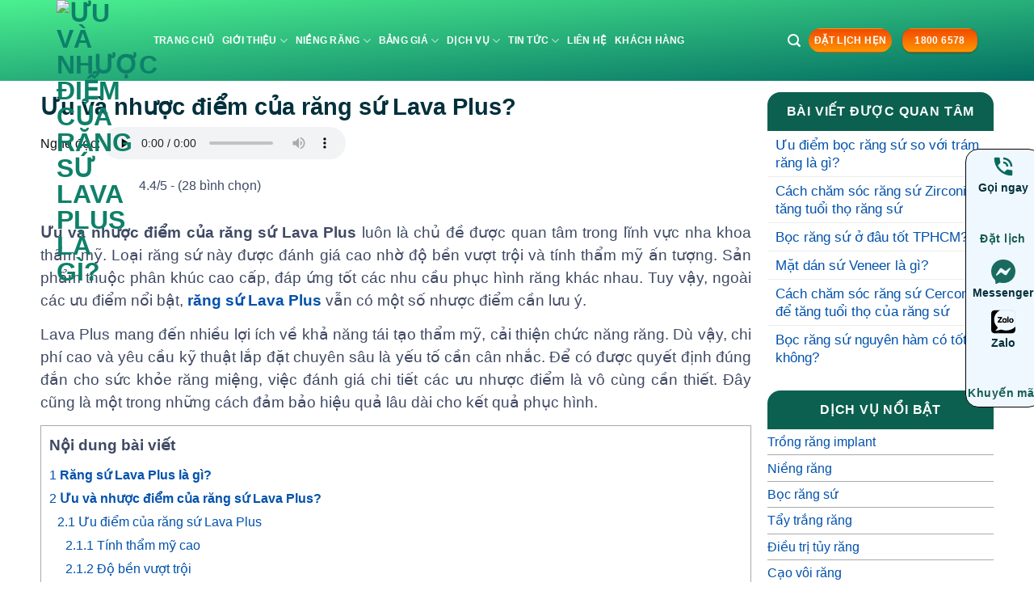

--- FILE ---
content_type: text/html; charset=UTF-8
request_url: https://nhakhoadangluu.com.vn/uu-va-nhuoc-diem-cua-rang-su-lava-plus/
body_size: 66663
content:
<!DOCTYPE html>
<html lang="vi" class="loading-site no-js">
<head>
	<script>(function(html){html.className = html.className.replace(/\bno-js\b/,'js')})(document.documentElement);</script>
<meta name='robots' content='index, follow, max-image-preview:large, max-snippet:-1, max-video-preview:-1' />
<meta name="viewport" content="width=device-width, initial-scale=1" />
	<!-- This site is optimized with the Yoast SEO Premium plugin v26.3 (Yoast SEO v26.5) - https://yoast.com/wordpress/plugins/seo/ -->
	<title>Ưu và nhược điểm của răng sứ Lava Plus là gì?</title>

	<meta name="description" content="Hiểu được những ưu và nhược điểm của răng sứ Lava Plus sẽ giúp bạn dễ dàng đưa ra lựa chọn thích hợp cho răng miệng của bạn." />
	<link rel="canonical" href="https://nhakhoadangluu.com.vn/uu-va-nhuoc-diem-cua-rang-su-lava-plus/" />
	<meta property="og:locale" content="vi_VN" />
	<meta property="og:type" content="article" />
	<meta property="og:title" content="Ưu và nhược điểm của răng sứ Lava Plus là gì?" />
	<meta property="og:description" content="Hiểu được những ưu và nhược điểm của răng sứ Lava Plus sẽ giúp bạn dễ dàng đưa ra lựa chọn thích hợp cho răng miệng của bạn." />
	<meta property="og:url" content="https://nhakhoadangluu.com.vn/uu-va-nhuoc-diem-cua-rang-su-lava-plus/" />
	<meta property="og:site_name" content="Nha Khoa Đăng Lưu - Hệ thống niềng răng chỉnh nha uy tín" />
	<meta property="article:publisher" content="https://www.facebook.com/nhakhoadangluu2" />
	<meta property="article:author" content="https://www.facebook.com/drtienvd" />
	<meta property="article:published_time" content="2018-03-09T09:07:58+00:00" />
	<meta property="article:modified_time" content="2025-12-19T08:54:41+00:00" />
	<meta property="og:image" content="https://nhakhoadangluu.com.vn/wp-content/uploads/2024/12/img-uu-va-nhuoc-diem-cua-boc-su-tham-my.jpg" />
	<meta property="og:image:width" content="750" />
	<meta property="og:image:height" content="422" />
	<meta property="og:image:type" content="image/jpeg" />
	<meta name="author" content="Bs Nguyễn Quang Tiến" />
	<meta name="twitter:card" content="summary_large_image" />
	<meta name="twitter:title" content="Ưu và nhược điểm của răng sứ Lava Plus là gì?" />
	<meta name="twitter:description" content="Hiểu được những ưu và nhược điểm của răng sứ Lava Plus sẽ giúp bạn dễ dàng đưa ra lựa chọn thích hợp cho răng miệng của bạn." />
	<meta name="twitter:creator" content="@nhakhoadangluu" />
	<meta name="twitter:site" content="@nhakhoadangluu" />
	<meta name="twitter:label1" content="Được viết bởi" />
	<meta name="twitter:data1" content="Bs Nguyễn Quang Tiến" />
	<meta name="twitter:label2" content="Ước tính thời gian đọc" />
	<meta name="twitter:data2" content="14 phút" />
	<script type="application/ld+json" class="yoast-schema-graph">{"@context":"https://schema.org","@graph":[{"@type":"Article","@id":"https://nhakhoadangluu.com.vn/uu-va-nhuoc-diem-cua-rang-su-lava-plus/#article","isPartOf":{"@id":"https://nhakhoadangluu.com.vn/uu-va-nhuoc-diem-cua-rang-su-lava-plus/"},"author":{"name":"Bs Nguyễn Quang Tiến","@id":"https://nhakhoadangluu.com.vn/#/schema/person/25866ba3117de0bbcc5e25840eab6c24"},"headline":"Ưu và nhược điểm của răng sứ Lava Plus?","datePublished":"2018-03-09T09:07:58+00:00","dateModified":"2025-12-19T08:54:41+00:00","mainEntityOfPage":{"@id":"https://nhakhoadangluu.com.vn/uu-va-nhuoc-diem-cua-rang-su-lava-plus/"},"wordCount":3357,"publisher":{"@id":"https://nhakhoadangluu.com.vn/#organization"},"image":{"@id":"https://nhakhoadangluu.com.vn/uu-va-nhuoc-diem-cua-rang-su-lava-plus/#primaryimage"},"thumbnailUrl":"https://cloud.nhakhoadangluu.com.vn/wp-content/uploads/2024/12/img-uu-nhuoc-diem-cua-rang-su-lava-plus.jpg.avif","articleSection":["Bọc răng sứ"],"inLanguage":"vi"},{"@type":"WebPage","@id":"https://nhakhoadangluu.com.vn/uu-va-nhuoc-diem-cua-rang-su-lava-plus/","url":"https://nhakhoadangluu.com.vn/uu-va-nhuoc-diem-cua-rang-su-lava-plus/","name":"Ưu và nhược điểm của răng sứ Lava Plus là gì?","isPartOf":{"@id":"https://nhakhoadangluu.com.vn/#website"},"primaryImageOfPage":{"@id":"https://nhakhoadangluu.com.vn/uu-va-nhuoc-diem-cua-rang-su-lava-plus/#primaryimage"},"image":{"@id":"https://nhakhoadangluu.com.vn/uu-va-nhuoc-diem-cua-rang-su-lava-plus/#primaryimage"},"thumbnailUrl":"https://cloud.nhakhoadangluu.com.vn/wp-content/uploads/2024/12/img-uu-nhuoc-diem-cua-rang-su-lava-plus.jpg.avif","datePublished":"2018-03-09T09:07:58+00:00","dateModified":"2025-12-19T08:54:41+00:00","description":"Hiểu được những ưu và nhược điểm của răng sứ Lava Plus sẽ giúp bạn dễ dàng đưa ra lựa chọn thích hợp cho răng miệng của bạn.","breadcrumb":{"@id":"https://nhakhoadangluu.com.vn/uu-va-nhuoc-diem-cua-rang-su-lava-plus/#breadcrumb"},"inLanguage":"vi","potentialAction":[{"@type":"ReadAction","target":["https://nhakhoadangluu.com.vn/uu-va-nhuoc-diem-cua-rang-su-lava-plus/"]}]},{"@type":"ImageObject","inLanguage":"vi","@id":"https://nhakhoadangluu.com.vn/uu-va-nhuoc-diem-cua-rang-su-lava-plus/#primaryimage","url":"https://cloud.nhakhoadangluu.com.vn/wp-content/uploads/2024/12/img-uu-nhuoc-diem-cua-rang-su-lava-plus.jpg.avif","contentUrl":"https://cloud.nhakhoadangluu.com.vn/wp-content/uploads/2024/12/img-uu-nhuoc-diem-cua-rang-su-lava-plus.jpg.avif","width":400,"height":400,"caption":"Ưu và nhược điểm của răng sứ Lava Plus là gì?"},{"@type":"BreadcrumbList","@id":"https://nhakhoadangluu.com.vn/uu-va-nhuoc-diem-cua-rang-su-lava-plus/#breadcrumb","itemListElement":[{"@type":"ListItem","position":1,"name":"Trang chủ","item":"https://nhakhoadangluu.com.vn/"},{"@type":"ListItem","position":2,"name":"Tư vấn","item":"https://nhakhoadangluu.com.vn/tu-van/"},{"@type":"ListItem","position":3,"name":"Bọc răng sứ","item":"https://nhakhoadangluu.com.vn/tu-van/tu-van-boc-rang-su/"},{"@type":"ListItem","position":4,"name":"Ưu và nhược điểm của răng sứ Lava Plus?"}]},{"@type":"WebSite","@id":"https://nhakhoadangluu.com.vn/#website","url":"https://nhakhoadangluu.com.vn/","name":"Nha Khoa Đăng Lưu - Hệ thống niềng răng chỉnh nha uy tín","description":"Nha Khoa Đăng Lưu","publisher":{"@id":"https://nhakhoadangluu.com.vn/#organization"},"alternateName":"Đăng Lưu Dental","potentialAction":[{"@type":"SearchAction","target":{"@type":"EntryPoint","urlTemplate":"https://nhakhoadangluu.com.vn/?s={search_term_string}"},"query-input":{"@type":"PropertyValueSpecification","valueRequired":true,"valueName":"search_term_string"}}],"inLanguage":"vi"},{"@type":["Organization","Place","Dentist"],"@id":"https://nhakhoadangluu.com.vn/#organization","name":"Công ty TNHH Nha Khoa Đăng Lưu","alternateName":"DL Dental","url":"https://nhakhoadangluu.com.vn/","logo":{"@id":"https://nhakhoadangluu.com.vn/uu-va-nhuoc-diem-cua-rang-su-lava-plus/#local-main-organization-logo"},"image":{"@id":"https://nhakhoadangluu.com.vn/uu-va-nhuoc-diem-cua-rang-su-lava-plus/#local-main-organization-logo"},"sameAs":["https://www.facebook.com/nhakhoadangluu2","https://x.com/nhakhoadangluu","https://mastodon.social/@nhakhoadangluu34","https://www.behance.net/nhakhoadangluu","https://www.instagram.com/nhakhoadangluu/","https://www.youtube.com/@nhakhoaangluu8029","https://www.pinterest.com/nkdangluu/"],"description":"Nha Khoa Đăng Lưu - 20 năm thành lập từ 2005, là hệ thống nha khoa chuyên sâu trong lĩnh vực niềng răng, đã điều trị thành công cho hơn 50.000 ca.","legalName":"Công ty TNHH Nha Khoa Đăng Lưu","foundingDate":"2006-03-27","numberOfEmployees":{"@type":"QuantitativeValue","minValue":"201","maxValue":"500"},"publishingPrinciples":"https://nhakhoadangluu.com.vn/nguyen-tac-xuat-ban/","ownershipFundingInfo":"https://nhakhoadangluu.com.vn/thong-tin-so-huu-nguon-von/","actionableFeedbackPolicy":"https://nhakhoadangluu.com.vn/chinh-sach-khieu-nai-gop-y/","correctionsPolicy":"https://nhakhoadangluu.com.vn/chinh-sach-bao-hanh/","ethicsPolicy":"https://nhakhoadangluu.com.vn/chinh-sach-dao-duc/","diversityPolicy":"https://nhakhoadangluu.com.vn/chinh-sach-da-dang/","diversityStaffingReport":"https://nhakhoadangluu.com.vn/bao-cao-nhan-su-da-dang/","telephone":["1800 6578"],"openingHoursSpecification":[{"@type":"OpeningHoursSpecification","dayOfWeek":["Monday","Tuesday","Wednesday","Thursday","Friday","Saturday","Sunday"],"opens":"09:00","closes":"17:00"}],"email":"info@nhakhoadangluu.com.vn","areaServed":"Hồ Chí Minh","taxID":"0304269316","priceRange":"$","currenciesAccepted":"VNĐ","paymentAccepted":"Visa, Paypal"},{"@type":"Person","@id":"https://nhakhoadangluu.com.vn/#/schema/person/25866ba3117de0bbcc5e25840eab6c24","name":"Bs Nguyễn Quang Tiến","description":"Bác sĩ Nguyễn Quang Tiến hoàn thành xuất sắc khóa học chỉnh nha mặt trong răng tại Paris (Pháp) vào năm 2005. Khóa học Chỉnh nha tổng quát Progressive (California) trong thời gian từ năm 2006 tới năm 2010. Chương trình Cấy ghép Implant Nobel Biocare tại Yorba Linda – California và Cấy ghép Implant cao cấp tại Đại Học California, Los Angeles (UCLA), chương trình kiểm soát vô trùng của ĐH UCLA. Chương trình chỉnh nha mặt trong tại ĐH Hongkong và Implant cao cấp tại ĐH New York trong khoảng hai năm 2009 - 2010. Tốt nghiệp Thạc sĩ niềng răng tại ĐH Y khoa Quốc tế Munster, Đức khóa 2013 -2014.","sameAs":["https://nhakhoadangluu.com.vn","https://www.facebook.com/drtienvd","https://www.instagram.com/drtiendangluu/","https://www.linkedin.com/in/quang-tin-a7872129a/","https://www.pinterest.com/quangtien12/","https://myspace.com/quangtien12#","https://soundcloud.com/quangtien12","https://www.tumblr.com/blog/quangtien12","https://mastodon.social/@quangtien"],"honorificPrefix":"Bs","honorificSuffix":"Nguyễn Quang Tiến","birthDate":"1975-01-20","gender":"Nam","award":["Xuất bản cuốn sách niềng răng hiểu đúng và đủ"],"knowsAbout":["Cấy ghép implant","bọc răng sứ","niềng răng","tẩy trắng răng","cạo vôi răng","trám răng","nhổ răng","trồng răng implant","giá niềng răng","giá cấy ghép implant","giá trồng răng implant","giá bọc răng sứ","giá tẩy trắng răng","giá nhổ răng","giá trám răng","niềng răng hô","niềng răng móm","niềng răng thưa","niềng răng mắc cài sứ","niềng răng trong suốt","niềng răng mặt trong","niềng răng không mắc cài"],"knowsLanguage":["Tiếng Anh","Tiếng Việt"],"jobTitle":"Bác sĩ răng hàm mặt Sài Gòn","worksFor":"Bs Nguyễn Quang Tiến"},{"@type":"ImageObject","inLanguage":"vi","@id":"https://nhakhoadangluu.com.vn/uu-va-nhuoc-diem-cua-rang-su-lava-plus/#local-main-organization-logo","url":"https://cloud.nhakhoadangluu.com.vn/wp-content/uploads/2024/06/cropped-logo-favicon-new.png.avif","contentUrl":"https://cloud.nhakhoadangluu.com.vn/wp-content/uploads/2024/06/cropped-logo-favicon-new.png.avif","width":512,"height":512,"caption":"Công ty TNHH Nha Khoa Đăng Lưu"}]}</script>
	<!-- / Yoast SEO Premium plugin. -->
<style id="rocket-critical-css">.kk-star-ratings{display:-webkit-box;display:-webkit-flex;display:-ms-flexbox;display:flex;-webkit-box-align:center;-webkit-align-items:center;-ms-flex-align:center;align-items:center}.kk-star-ratings.kksr-valign-top{margin-bottom:2rem}.kk-star-ratings.kksr-align-left{-webkit-box-pack:flex-start;-webkit-justify-content:flex-start;-ms-flex-pack:flex-start;justify-content:flex-start}.kk-star-ratings .kksr-stars{position:relative}.kk-star-ratings .kksr-stars .kksr-stars-active,.kk-star-ratings .kksr-stars .kksr-stars-inactive{display:flex}.kk-star-ratings .kksr-stars .kksr-stars-active{overflow:hidden;position:absolute;top:0;left:0}.kk-star-ratings .kksr-stars .kksr-star{padding-right:0px}.kk-star-ratings .kksr-stars .kksr-star .kksr-icon{background-image:var(--wpr-bg-3ea56613-fda5-43c9-9c76-4fd1f7aa7f46)}.kk-star-ratings .kksr-stars .kksr-stars-active .kksr-star .kksr-icon{background-image:var(--wpr-bg-8b68e172-8b62-40e3-bff7-c0c7aedbcd1c)}.kk-star-ratings.kksr-disabled .kksr-stars .kksr-stars-active .kksr-star .kksr-icon{background-image:var(--wpr-bg-c5d54c3c-71bd-4353-91e9-06ea3ca3a157)}.kk-star-ratings .kksr-legend{margin-left:.75rem;margin-right:.75rem}#toc_container li,#toc_container ul{margin:0;padding:0}#toc_container.no_bullets li,#toc_container.no_bullets ul,#toc_container.no_bullets ul li{background:0 0;list-style-type:none;list-style:none}#toc_container ul ul{margin-left:1.5em}#toc_container{background:#f9f9f9;border:1px solid #aaa;padding:10px;margin-bottom:1em;width:auto;display:table;font-size:95%}#toc_container.toc_transparent{background:none transparent}#toc_container p.toc_title{text-align:center;font-weight:700;margin:0;padding:0}#toc_container span.toc_toggle{font-weight:400;font-size:90%}#toc_container p.toc_title+ul.toc_list{margin-top:1em}.toc_wrap_left{float:left;margin-right:10px}#toc_container a{text-decoration:none;text-shadow:none}.hd_audio{margin-top:6px}.hd_audio figure{display:flex!important;align-items:center}.hd_audio audio{height:40px}.entry-content{padding-top:0!important}@media only screen and (max-width:48em){.hd_audio audio{height:40px;width:250px}.text-sider-post{font-size:1.3rem!important}}.entry-header-text{padding:0 0!important}.blog-single .entry-divider.is-divider{display:none}.blog-single strong{font-weight:600!important}.widget .is-divider,.entry-divider.is-divider{display:none}.blog-single .col{padding:0 10px 30px!important}.blog-single h1.entry-title{color:#00303c;margin:0px;font-size:1.8rem;text-wrap:wrap!important}.blog-single .single-page ul{margin-bottom:1rem!important}.blog-single .single-page li,.blog-single .single-page li>a,.blog-single .single-page li>a>span,.blog-single .single-page li>a>span{font-size:17.2px!important;font-weight:400!important;margin-bottom:4px}.blog-single .single-page li>a>span{color:#0151ac!important;font-weight:600}.blog-single .single-page,.blog-single .single-page span,.blog-single .single-page p{font-size:1.2rem!important;line-height:1.5!important;text-align:justify;color:#404a64!important;word-spacing:normal;margin-bottom:14px!important;padding-left:0!important}.row.row-large{margin-top:10px}#content .post a{font-weight:600}#related-posts-by-taxonomy-3 ul li{text-align:left;display:flex}#related-posts-by-taxonomy-3 ul>li a{font-size:17.2px;line-height:1.3;font-weight:500}#related-posts-by-taxonomy-3 ul>li:before{content:url('https://cloud.nhakhoadangluu.com.vn/wp-content/uploads/2023/09/teeth-icon-50px.png.avif');margin:6px 10px 0 0}span.widget-title{font-size:17px;font-weight:600;background:#0B604F;color:#fff;text-align:center;width:100%;display:block;padding:16px 5px}div#toc_container{margin-bottom:20px;width:100%!important}#toc_container p.toc_title+ul.toc_list{margin-top:10px!important}#toc_container ul{padding:0;text-align:left}#toc_container ul ul{margin:0 10px 10px 10px!important}#toc_container ul>li{margin:4px 0 4px 0;padding:0}#toc_container .toc_list>li>a{font-weight:600!important}#toc_container p.toc_title{margin-bottom:0!important;text-align:left!important}#toc_container a,#toc_container span{font-weight:500!important;font-size:16px!important}.widget-title{border-top-right-radius:16px;border-top-left-radius:16px}@media only screen and (max-width:48em){#toc_container a,#toc_container span{font-size:15.6px!important}.blog-single h1.entry-title{font-size:1.625rem}figure{margin:6px 0 12px 0!important}}html{-ms-text-size-adjust:100%;-webkit-text-size-adjust:100%;font-family:sans-serif}body{margin:0}article,aside,figcaption,figure,header,main{display:block}audio{display:inline-block}a{background-color:transparent}strong{font-weight:inherit;font-weight:bolder}img{border-style:none}svg:not(:root){overflow:hidden}button,input,select{font:inherit}button,input,select{overflow:visible}button,select{text-transform:none}[type=submit],button{-webkit-appearance:button}button::-moz-focus-inner,input::-moz-focus-inner{border:0;padding:0}button:-moz-focusring,input:-moz-focusring{outline:1px dotted ButtonText}fieldset{border:1px solid silver;margin:0 2px;padding:.35em .625em .75em}legend{box-sizing:border-box;color:inherit;display:table;max-width:100%;padding:0;white-space:normal}[type=search]{-webkit-appearance:textfield}[type=search]::-webkit-search-cancel-button,[type=search]::-webkit-search-decoration{-webkit-appearance:none}*,:after,:before,html{box-sizing:border-box}html{background-attachment:fixed}body{-webkit-font-smoothing:antialiased;-moz-osx-font-smoothing:grayscale;color:var(--fs-color-base)}img{display:inline-block;height:auto;max-width:100%;vertical-align:middle}figure{margin:0}a,button,input{touch-action:manipulation}.col{margin:0;padding:0 15px 30px;position:relative;width:100%}@media screen and (max-width:849px){.col{padding-bottom:30px}}@media screen and (min-width:850px){.large-3{flex-basis:25%;max-width:25%}.large-9{flex-basis:75%;max-width:75%}}.container,.row{margin-left:auto;margin-right:auto;width:100%}.container{padding-left:15px;padding-right:15px}.container,.row{max-width:1080px}.row.row-large{max-width:1110px}.flex-row{align-items:center;display:flex;flex-flow:row nowrap;justify-content:space-between;width:100%}.text-center .flex-row{justify-content:center}.header .flex-row{height:100%}.flex-col{max-height:100%}.flex-grow{-ms-flex-negative:1;-ms-flex-preferred-size:auto!important;flex:1}.flex-left{margin-right:auto}.flex-right{margin-left:auto}@media (-ms-high-contrast:none){.nav>li>a>i{top:-1px}}.row{display:flex;flex-flow:row wrap;width:100%}@media screen and (min-width:850px){.row-large{padding-left:0;padding-right:0}.row-large>.col{margin-bottom:0;padding:0 30px 30px}}.nav-dropdown{background-color:#fff;color:var(--fs-color-base);display:table;left:-99999px;margin:0;max-height:0;min-width:260px;opacity:0;padding:20px 0;position:absolute;text-align:left;visibility:hidden;z-index:9}.nav-dropdown:after{clear:both;content:"";display:block;height:0;visibility:hidden}.nav-dropdown li{display:block;margin:0;vertical-align:top}.nav-dropdown li ul{margin:0;padding:0}.nav-column li>a,.nav-dropdown>li>a{display:block;line-height:1.3;padding:10px 20px;width:auto}.nav-column>li:last-child:not(.nav-dropdown-col)>a,.nav-dropdown>li:last-child:not(.nav-dropdown-col)>a{border-bottom:0!important}.nav-dropdown>li.nav-dropdown-col{display:table-cell;min-width:160px;text-align:left;white-space:nowrap;width:160px}.nav-dropdown>li.nav-dropdown-col:not(:last-child){border-right:1px solid transparent}.nav-dropdown .menu-item-has-children>a,.nav-dropdown .nav-dropdown-col>a{color:#000;font-size:.8em;font-weight:bolder;text-transform:uppercase}.nav-dropdown.nav-dropdown-simple>li.nav-dropdown-col{border-color:#f1f1f1}.nav-dropdown-has-arrow li.has-dropdown:after,.nav-dropdown-has-arrow li.has-dropdown:before{border:solid transparent;bottom:-2px;content:"";height:0;left:50%;opacity:0;position:absolute;width:0;z-index:10}.nav-dropdown-has-arrow li.has-dropdown:after{border-color:hsla(0,0%,87%,0) hsla(0,0%,87%,0) #fff;border-width:8px;margin-left:-8px}.nav-dropdown-has-arrow li.has-dropdown:before{border-width:11px;margin-left:-11px;z-index:-999}.nav-dropdown-has-shadow .nav-dropdown{box-shadow:1px 1px 15px rgba(0,0,0,.15)}.nav-dropdown-has-arrow.nav-dropdown-has-border li.has-dropdown:before{border-bottom-color:#ddd}.nav-dropdown-has-border .nav-dropdown{border:2px solid #ddd}.nav p{margin:0;padding-bottom:0}.nav,.nav ul:not(.nav-dropdown){margin:0;padding:0}.nav{align-items:center;display:flex;flex-flow:row wrap;width:100%}.nav,.nav>li{position:relative}.nav>li{display:inline-block;list-style:none;margin:0 7px;padding:0}.nav>li>a{align-items:center;display:inline-flex;flex-wrap:wrap;padding:10px 0}.nav-left{justify-content:flex-start}.nav-right{justify-content:flex-end}.nav-column>li>a,.nav-dropdown>li>a,.nav>li>a{color:rgba(74,74,74,.85)}.nav-column>li>a,.nav-dropdown>li>a{display:block}.nav li:first-child{margin-left:0!important}.nav li:last-child{margin-right:0!important}.nav-uppercase>li>a{font-weight:bolder;letter-spacing:.02em;text-transform:uppercase}.nav-line-bottom>li>a:before{background-color:var(--fs-color-primary);content:" ";height:3px;left:50%;opacity:0;position:absolute;top:0;transform:translateX(-50%);width:100%}.nav-line-bottom>li:after,.nav-line-bottom>li:before{display:none}.nav-line-bottom>li>a:before{bottom:0;top:auto}.nav.nav-vertical{flex-flow:column}.nav.nav-vertical li{list-style:none;margin:0;width:100%}.nav-vertical li li{font-size:1em;padding-left:.5em}.nav-vertical>li{align-items:center;display:flex;flex-flow:row wrap}.nav-vertical>li ul{width:100%}.nav-vertical li li.menu-item-has-children{margin-bottom:1em}.nav-vertical li li.menu-item-has-children:not(:first-child){margin-top:1em}.nav-vertical>li>a,.nav-vertical>li>ul>li a{align-items:center;display:flex;flex-grow:1;width:auto}.nav-vertical li li.menu-item-has-children>a{color:#000;font-size:.8em;font-weight:bolder;text-transform:uppercase}.nav-vertical>li>ul li a{color:#4a4a4a}.nav-vertical>li>ul{margin:0 0 2em;padding-left:1em}.nav .children{left:-99999px;opacity:0;position:fixed;transform:translateX(-10px)}@media (prefers-reduced-motion){.nav .children{opacity:1;transform:none}}.nav-sidebar.nav-vertical>li+li{border-top:1px solid #ececec}.nav-vertical>li+li{border-top:1px solid #ececec}.button,button{background-color:transparent;border:1px solid transparent;border-radius:0;box-sizing:border-box;color:currentColor;display:inline-block;font-size:.97em;font-weight:bolder;letter-spacing:.03em;line-height:2.4em;margin-right:1em;margin-top:0;max-width:100%;min-height:2.5em;min-width:24px;padding:0 1.2em;position:relative;text-align:center;text-decoration:none;text-rendering:optimizeLegibility;text-shadow:none;text-transform:uppercase;vertical-align:middle}.button span{display:inline-block;line-height:1.6}.button{background-color:var(--fs-color-primary);border-color:rgba(0,0,0,.05);color:#fff}.dark .button{color:#fff}.primary{background-color:var(--fs-color-primary)}.secondary{background-color:var(--fs-color-secondary)}.alert{background-color:var(--fs-color-alert)}.text-center .button:first-of-type{margin-left:0!important}.text-center .button:last-of-type{margin-right:0!important}.header-button{display:inline-block}.header-button .button{margin:0}.flex-col .button,.flex-col button,.flex-col input{margin-bottom:0}.is-divider{background-color:rgba(0,0,0,.1);display:block;height:3px;margin:1em 0;max-width:30px;width:100%}.widget .is-divider{margin-top:.66em}form{margin-bottom:0}input[type=email],input[type=search],input[type=tel],input[type=text],select{background-color:#fff;border:1px solid #ddd;border-radius:0;box-shadow:inset 0 1px 2px rgba(0,0,0,.1);box-sizing:border-box;color:#333;font-size:.97em;height:2.507em;max-width:100%;padding:0 .75em;vertical-align:middle;width:100%}@media (max-width:849px){input[type=email],input[type=search],input[type=tel],input[type=text],select{font-size:1rem}}input[type=email],input[type=search],input[type=tel],input[type=text]{-webkit-appearance:none;-moz-appearance:none;appearance:none}legend{display:block;font-size:.9em;font-weight:700;margin-bottom:.4em}legend{border-bottom:1px solid #f1f1f1;font-size:1em;font-weight:700;margin:30px 0 15px;padding-bottom:10px;text-transform:uppercase;width:100%}fieldset{border-width:0;padding:0}select{-webkit-appearance:none;-moz-appearance:none;background-color:#fff;background-image:url("data:image/svg+xml;charset=utf8, %3Csvg xmlns='http://www.w3.org/2000/svg' width='24' height='24' viewBox='0 0 24 24' fill='none' stroke='%23333' stroke-width='2' stroke-linecap='round' stroke-linejoin='round' class='feather feather-chevron-down'%3E%3Cpolyline points='6 9 12 15 18 9'%3E%3C/polyline%3E%3C/svg%3E");background-position:right .45em top 50%;background-repeat:no-repeat;background-size:auto 16px;border-radius:0;box-shadow:inset 0 -1.4em 1em 0 rgba(0,0,0,.02);display:block;padding-right:1.4em}@media (-ms-high-contrast:none),screen and (-ms-high-contrast:active){select::-ms-expand{display:none}}i[class^=icon-]{speak:none!important;display:inline-block;font-display:block;font-family:fl-icons!important;font-style:normal!important;font-variant:normal!important;font-weight:400!important;line-height:1.2;margin:0;padding:0;position:relative;text-transform:none!important}.button i,button i{top:-1.5px;vertical-align:middle}.button.icon{display:inline-block;margin-left:.12em;margin-right:.12em;min-width:2.5em;padding-left:.6em;padding-right:.6em}.button.icon i{font-size:1.2em}.button.icon.is-small{border-width:1px}.button.icon.is-small i{top:-1px}.button.icon.round{padding-left:0;padding-right:0}.button.icon.round>i{margin:0 8px}.button.icon.round>i:only-child{margin:0}.nav>li>a>i{font-size:20px;vertical-align:middle}.nav>li>a>i.icon-search{font-size:1.2em}.nav>li.has-icon>a>i{min-width:1em}.has-dropdown .icon-angle-down{font-size:16px;margin-left:.2em;opacity:.6}img{opacity:1}.mfp-hide{display:none!important}a{color:var(--fs-experimental-link-color);text-decoration:none}ul{list-style:disc}ul{margin-top:0;padding:0}ul ul{margin:1.5em 0 1.5em 3em}li{margin-bottom:.6em}.entry-content ul li{margin-left:1.3em}.button,button,fieldset,input,select{margin-bottom:1em}figure,form,p,ul{margin-bottom:1.3em}form p{margin-bottom:.5em}body{line-height:1.6}h1{color:#555;margin-bottom:.5em;margin-top:0;text-rendering:optimizeSpeed;width:100%}h1{font-size:1.7em}h1{line-height:1.3}@media (max-width:549px){h1{font-size:1.4em}}p{margin-top:0}span.widget-title{letter-spacing:.05em;line-height:1.05;text-transform:uppercase}span.widget-title{font-size:1em;font-weight:600}.is-large{font-size:1.15em}.is-small,.is-small.button{font-size:.8em}@media (max-width:549px){.is-large{font-size:1em}}.nav>li>a{font-size:.8em}.nav>li.html{font-size:.85em}.nav-size-small>li>a{font-size:.7em}.nav-spacing-small>li{margin:0 5px}.container:after,.row:after{clear:both;content:"";display:table}@media (min-width:850px){.show-for-medium{display:none!important}}@media (max-width:849px){.hide-for-medium{display:none!important}}.mb-0{margin-bottom:0!important}.text-left{text-align:left}.text-center{text-align:center}.text-center>div{margin-left:auto;margin-right:auto}.text-left .is-divider{margin-left:0;margin-right:auto}.relative{position:relative!important}.fill{bottom:0}.fill{height:100%;left:0;margin:0!important;padding:0!important;position:absolute;right:0;top:0}.round{border-radius:5px}.z-top{z-index:9995}.no-scrollbar{-ms-overflow-style:-ms-autohiding-scrollbar;scrollbar-width:none}.no-scrollbar::-webkit-scrollbar{height:0!important;width:0!important}.screen-reader-text{clip:rect(1px,1px,1px,1px);height:1px;overflow:hidden;position:absolute!important;width:1px}.box-shadow-1{box-shadow:0 1px 3px -2px rgba(0,0,0,.12),0 1px 2px rgba(0,0,0,.24)}.dark,.dark p{color:#f1f1f1}:root{--flatsome-scroll-padding-top:calc(var(--flatsome--header--sticky-height, 0px) + var(--wp-admin--admin-bar--height, 0px))}html{overflow-x:hidden;scroll-padding-top:var(--flatsome-scroll-padding-top)}@supports (overflow:clip){body{overflow-x:clip}}#main,#wrapper{background-color:#fff;position:relative}.page-wrapper{padding-bottom:30px;padding-top:30px}.is-sticky-column__inner{display:flow-root}@media (min-width:850px){.is-sticky-column{position:sticky}.is-sticky-column:not([data-sticky-mode]){top:calc(var(--flatsome-scroll-padding-top) + 30px)}}.header,.header-wrapper{background-position:50% 0;background-size:cover;position:relative;width:100%;z-index:1001}.header-bg-color{background-color:hsla(0,0%,100%,.9)}.header-bg-color,.header-bg-image{background-position:50% 0}.header-main{position:relative;z-index:10}.header-block{min-height:15px;width:100%}.post{margin:0 0 30px}.entry-header-text{padding:1.5em 0}.entry-header-text-top{padding-top:0}.entry-content{padding-bottom:1.5em;padding-top:1.5em}@media (min-width:850px){.aligncenter{clear:both;display:block;margin:0 auto}}.wp-caption{margin-bottom:2em;max-width:100%}.widget{margin-bottom:1.5em}.widget ul{margin:0}.widget li{list-style:none}.widget>ul>li{list-style:none;margin:0;text-align:left}.widget>ul>li>a{display:inline-block;flex:1;padding:6px 0}.widget>ul>li:before{display:inline-block;font-family:fl-icons;margin-right:6px;opacity:.6}.widget>ul>li+li{border-top:1px solid #ececec}html{background-color:#4d4d4d}.logo{line-height:1;margin:0}.logo a{color:var(--fs-color-primary);display:block;font-size:32px;font-weight:bolder;margin:0;text-decoration:none;text-transform:uppercase}.logo img{display:block;width:auto}.logo-left .logo{margin-left:0;margin-right:30px}@media screen and (max-width:849px){.header-inner .nav{flex-wrap:nowrap}.medium-logo-center .flex-left{flex:1 1 0;order:1}.medium-logo-center .logo{margin:0 15px;order:2;text-align:center}.medium-logo-center .logo img{margin:0 auto}.medium-logo-center .flex-right{flex:1 1 0;order:3}}.searchform-wrapper form{margin-bottom:0}.searchform-wrapper:not(.form-flat) .submit-button{border-bottom-left-radius:0!important;border-top-left-radius:0!important}.searchform{position:relative}.searchform .button.icon{margin:0}.searchform .button.icon i{font-size:1.2em}.searchform-wrapper{width:100%}@media (max-width:849px){.searchform-wrapper{font-size:1rem}}#search-lightbox{font-size:1.5em;margin:0 auto;max-width:600px}.icon-menu:before{content:""}.icon-angle-down:before{content:""}.icon-search:before{content:""}.icon-map-pin-fill:before{content:""}body,p,h1,strong,span,a,li{font-family:"Roboto",sans-serif!important}strong{font-weight:700!important}.page-wrapper{padding-top:4px!important;padding-bottom:0!important}.header-button-2 div a{background-image:linear-gradient(#f24a00,#ff9600)!important;font-size:12px!important}.nav-size-small>li>a{font-size:0.75em}ul.sub-menu.nav-dropdown.nav-dropdown-simple{min-width:300px!important}h1{text-wrap:wrap!important}.header-main{background-image:linear-gradient(to bottom right,#4BF190,#046E63)}.text-sider-post{border-bottom:1px solid darkgray}.text-sider-post p{margin:0.2rem 0 0.2rem 0;display:flex;align-items:center}.text-sider-post p:before{content:url('https://cloud.nhakhoadangluu.com.vn/wp-content/uploads/2023/10/check-cion.png.avif')}.header-block{width:106px}.popup_form_header{background-image:linear-gradient(#f24a00,#ff9600);font-size:12px;border-radius:16px;margin:0;padding:0 6px;color:#FFF}@media only screen and (max-width:48em){.popup_form_header{font-size:14px}.header-block{width:100%}.blog-single h1.entry-title{font-size:1.625rem}figure{margin:1.3em auto!important}.nav>li>a{font-size:1em}.nav-vertical li li{font-size:18px}}.lity-hide{display:none}.fluentform *{box-sizing:border-box}.fluentform .ff-el-group:after,.fluentform .ff-el-group:before{content:" ";display:table}.fluentform .ff-el-group:after{clear:both}@media (min-width:768px){.frm-fluent-form .ff-t-container{display:flex;gap:15px;width:100%}.frm-fluent-form .ff-t-cell{display:flex;flex-direction:column;vertical-align:inherit;width:100%}.frm-fluent-form .ff-t-cell:first-of-type{padding-left:0}.frm-fluent-form .ff-t-cell:last-of-type{flex-grow:1;padding-right:0}}@media (max-width:768px){.ff-t-cell{margin-left:0!important}}.fluentform .ff-el-group{margin-bottom:20px}.fluentform .ff-el-group.ff-el-form-top .ff-el-input--content{margin-bottom:0;margin-left:auto}.fluentform .ff-el-form-control{display:block;width:100%}.fluentform .ff-text-center{text-align:center}.fluentform .ff-el-form-control::-moz-placeholder{color:#868e96;opacity:1}.ff-errors-in-stack{display:none;margin-top:15px}.ff_modal_container{background:#fff;max-height:90vh!important;max-width:900px;overflow:auto;padding:30px}@media only screen and (min-width:1000px){.ff_modal_container{width:900px}}:root{--fluentform-primary:#1a7efb;--fluentform-secondary:#606266;--fluentform-danger:#f56c6c;--fluentform-border-color:#dadbdd;--fluentform-border-radius:7px;--fluentform-input-select-height:auto}.ff-default .ff_btn_style{border:1px solid transparent;border-radius:7px;display:inline-block;font-size:16px;font-weight:500;line-height:1.5;padding:8px 20px;position:relative;text-align:center;vertical-align:middle;white-space:nowrap}.ff-default .ff-el-form-control{background-clip:padding-box;background-image:none;border:1px solid var(--fluentform-border-color);border-radius:var(--fluentform-border-radius);color:var(--fluentform-secondary);font-family:-apple-system,"system-ui",Segoe UI,Roboto,Oxygen-Sans,Ubuntu,Cantarell,Helvetica Neue,sans-serif;line-height:1;margin-bottom:0;max-width:100%;padding:11px 15px}select.ff-el-form-control:not([size]):not([multiple]){height:var(--fluentform-input-select-height,auto)}.ff-default{font-family:inherit}</style>



<link rel='prefetch' href='https://nhakhoadangluu.com.vn/wp-content/themes/flatsome/assets/js/flatsome.js?ver=e2eddd6c228105dac048' />
<link rel='prefetch' href='https://nhakhoadangluu.com.vn/wp-content/themes/flatsome/assets/js/chunk.slider.js?ver=3.20.4' />
<link rel='prefetch' href='https://nhakhoadangluu.com.vn/wp-content/themes/flatsome/assets/js/chunk.popups.js?ver=3.20.4' />
<link rel='prefetch' href='https://nhakhoadangluu.com.vn/wp-content/themes/flatsome/assets/js/chunk.tooltips.js?ver=3.20.4' />
<link rel='preload'  href='https://nhakhoadangluu.com.vn/wp-content/cache/background-css/1/nhakhoadangluu.com.vn/wp-content/plugins/kk-star-ratings/src/core/public/css/kk-star-ratings.min.css?ver=5.4.10.2&wpr_t=1766159752' data-rocket-async="style" as="style" onload="this.onload=null;this.rel='stylesheet'" onerror="this.removeAttribute('data-rocket-async')"  type='text/css' media='all' />
<link data-minify="1" rel='preload'  href='https://nhakhoadangluu.com.vn/wp-content/cache/min/1/wp-content/plugins/related-posts-by-taxonomy/includes/assets/css/styles.css?ver=1765872040' data-rocket-async="style" as="style" onload="this.onload=null;this.rel='stylesheet'" onerror="this.removeAttribute('data-rocket-async')"  type='text/css' media='all' />
<link rel='preload'  href='https://nhakhoadangluu.com.vn/wp-content/plugins/table-of-contents-plus/screen.min.css?ver=2411.1' data-rocket-async="style" as="style" onload="this.onload=null;this.rel='stylesheet'" onerror="this.removeAttribute('data-rocket-async')"  type='text/css' media='all' />
<style id='toc-screen-inline-css' type='text/css'>
div#toc_container {width: 100%;}div#toc_container ul li {font-size: 14px;}
/*# sourceURL=toc-screen-inline-css */
</style>
<link data-minify="1" rel='preload'  href='https://nhakhoadangluu.com.vn/wp-content/cache/min/1/wp-content/themes/flatsome-child/hd-custom/hd_style.css?ver=1765872040' data-rocket-async="style" as="style" onload="this.onload=null;this.rel='stylesheet'" onerror="this.removeAttribute('data-rocket-async')"  type='text/css' media='all' />
<link data-minify="1" rel='preload'  href='https://nhakhoadangluu.com.vn/wp-content/cache/min/1/wp-content/themes/flatsome-child/hd-custom/asset/single-post.css?ver=1765872040' data-rocket-async="style" as="style" onload="this.onload=null;this.rel='stylesheet'" onerror="this.removeAttribute('data-rocket-async')"  type='text/css' media='all' />
<link data-minify="1" rel='preload'  href='https://nhakhoadangluu.com.vn/wp-content/cache/background-css/1/nhakhoadangluu.com.vn/wp-content/cache/min/1/wp-content/themes/flatsome/assets/css/flatsome.css?ver=1765872040&wpr_t=1766159752' data-rocket-async="style" as="style" onload="this.onload=null;this.rel='stylesheet'" onerror="this.removeAttribute('data-rocket-async')"  type='text/css' media='all' />
<style id='flatsome-main-inline-css' type='text/css'>
@font-face {
				font-family: "fl-icons";
				font-display: block;
				src: url(https://nhakhoadangluu.com.vn/wp-content/themes/flatsome/assets/css/icons/fl-icons.eot?v=3.20.4);
				src:
					url(https://nhakhoadangluu.com.vn/wp-content/themes/flatsome/assets/css/icons/fl-icons.eot#iefix?v=3.20.4) format("embedded-opentype"),
					url(https://nhakhoadangluu.com.vn/wp-content/themes/flatsome/assets/css/icons/fl-icons.woff2?v=3.20.4) format("woff2"),
					url(https://nhakhoadangluu.com.vn/wp-content/themes/flatsome/assets/css/icons/fl-icons.ttf?v=3.20.4) format("truetype"),
					url(https://nhakhoadangluu.com.vn/wp-content/themes/flatsome/assets/css/icons/fl-icons.woff?v=3.20.4) format("woff"),
					url(https://nhakhoadangluu.com.vn/wp-content/themes/flatsome/assets/css/icons/fl-icons.svg?v=3.20.4#fl-icons) format("svg");
			}
/*# sourceURL=flatsome-main-inline-css */
</style>
<link data-minify="1" rel='preload'  href='https://nhakhoadangluu.com.vn/wp-content/cache/min/1/wp-content/themes/flatsome-child/style.css?ver=1765872040' data-rocket-async="style" as="style" onload="this.onload=null;this.rel='stylesheet'" onerror="this.removeAttribute('data-rocket-async')"  type='text/css' media='all' />
<style id='rocket-lazyload-inline-css' type='text/css'>
.rll-youtube-player{position:relative;padding-bottom:56.23%;height:0;overflow:hidden;max-width:100%;}.rll-youtube-player:focus-within{outline: 2px solid currentColor;outline-offset: 5px;}.rll-youtube-player iframe{position:absolute;top:0;left:0;width:100%;height:100%;z-index:100;background:0 0}.rll-youtube-player img{bottom:0;display:block;left:0;margin:auto;max-width:100%;width:100%;position:absolute;right:0;top:0;border:none;height:auto;-webkit-transition:.4s all;-moz-transition:.4s all;transition:.4s all}.rll-youtube-player img:hover{-webkit-filter:brightness(75%)}.rll-youtube-player .play{height:100%;width:100%;left:0;top:0;position:absolute;background:var(--wpr-bg-9754f2dd-85bc-4c9c-a84f-72065f4ac7ef) no-repeat center;background-color: transparent !important;cursor:pointer;border:none;}
/*# sourceURL=rocket-lazyload-inline-css */
</style>
<script type="text/javascript" src="https://nhakhoadangluu.com.vn/wp-includes/js/jquery/jquery.min.js?ver=3.7.1" id="jquery-core-js" data-rocket-defer defer></script>
<script type="application/ld+json">{
    "@context": "https://schema.org/",
    "@type": "CreativeWorkSeries",
    "name": "Ưu và nhược điểm của răng sứ Lava Plus?",
    "aggregateRating": {
        "@type": "AggregateRating",
        "ratingValue": "4.4",
        "bestRating": "5",
        "ratingCount": "28"
    }
}</script><script>
			document.addEventListener( "DOMContentLoaded", function() {
				var div, i,
					youtubePlayers = document.getElementsByClassName( "video-seo-youtube-player" );
				for ( i = 0; i < youtubePlayers.length; i++ ) {
					div = document.createElement( "div" );
					div.className = "video-seo-youtube-embed-loader";
					div.setAttribute( "data-id", youtubePlayers[ i ].dataset.id );
					div.setAttribute( "tabindex", "0" );
					div.setAttribute( "role", "button" );
					div.setAttribute(
						"aria-label", "Load YouTube video"
					);
					div.innerHTML = videoSEOGenerateYouTubeThumbnail( youtubePlayers[ i ].dataset.id );
					div.addEventListener( "click", videoSEOGenerateYouTubeIframe );
					div.addEventListener( "keydown", videoSEOYouTubeThumbnailHandleKeydown );
					div.addEventListener( "keyup", videoSEOYouTubeThumbnailHandleKeyup );
					youtubePlayers[ i ].appendChild( div );
				}
			} );

			function videoSEOGenerateYouTubeThumbnail( id ) {
				var thumbnail = '<picture class="video-seo-youtube-picture">\n' +
					'<source class="video-seo-source-to-maybe-replace" media="(min-width: 801px)" srcset="https://i.ytimg.com/vi/' + id + '/maxresdefault.jpg" >\n' +
					'<source class="video-seo-source-hq" media="(max-width: 800px)" srcset="https://i.ytimg.com/vi/' + id + '/hqdefault.jpg">\n' +
					'<img onload="videoSEOMaybeReplaceMaxResSourceWithHqSource( event );" src="https://i.ytimg.com/vi/' + id + '/hqdefault.jpg" width="480" height="360" loading="eager" alt="">\n' +
					'</picture>\n',
					play = '<div class="video-seo-youtube-player-play"></div>';
				return thumbnail.replace( "ID", id ) + play;
			}

			function videoSEOMaybeReplaceMaxResSourceWithHqSource( event ) {
				var sourceMaxRes,
					sourceHighQuality,
					loadedThumbnail = event.target,
					parent = loadedThumbnail.parentNode;

				if ( loadedThumbnail.naturalWidth < 150 ) {
					sourceMaxRes = parent.querySelector(".video-seo-source-to-maybe-replace");
					sourceHighQuality = parent.querySelector(".video-seo-source-hq");
					sourceMaxRes.srcset = sourceHighQuality.srcset;
					parent.className = "video-seo-youtube-picture video-seo-youtube-picture-replaced-srcset";
				}
			}

			function videoSEOYouTubeThumbnailHandleKeydown( event ) {
				if ( event.keyCode !== 13 && event.keyCode !== 32 ) {
					return;
				}

				if ( event.keyCode === 13 ) {
					videoSEOGenerateYouTubeIframe( event );
				}

				if ( event.keyCode === 32 ) {
					event.preventDefault();
				}
			}

			function videoSEOYouTubeThumbnailHandleKeyup( event ) {
				if ( event.keyCode !== 32 ) {
					return;
				}

				videoSEOGenerateYouTubeIframe( event );
			}

			function videoSEOGenerateYouTubeIframe( event ) {
				var el = ( event.type === "click" ) ? this : event.target,
					iframe = document.createElement( "iframe" );

				iframe.setAttribute( "src", "https://www.youtube.com/embed/" + el.dataset.id + "?autoplay=1&enablejsapi=1&origin=https%3A%2F%2Fnhakhoadangluu.com.vn" );
				iframe.setAttribute( "frameborder", "0" );
				iframe.setAttribute( "allowfullscreen", "1" );
				iframe.setAttribute( "allow", "accelerometer; autoplay; clipboard-write; encrypted-media; gyroscope; picture-in-picture" );
				el.parentNode.replaceChild( iframe, el );
			}
		</script><script type="application/ld+json">{"@context":"https:\/\/schema.org\/","@type":"AudioObject","contentUrl":"https:\/\/cloud.nhakhoadangluu.com.vn\/uploads\/mp3s\/uu-va-nhuoc-diem-cua-rang-su-lava-plus.mp3","description":"Hi\u1ec3u \u0111\u01b0\u1ee3c nh\u1eefng \u01b0u v\u00e0 nh\u01b0\u1ee3c \u0111i\u1ec3m c\u1ee7a r\u0103ng s\u1ee9 Lava Plus s\u1ebd gi\u00fap b\u1ea1n d\u1ec5 d\u00e0ng \u0111\u01b0a ra l\u1ef1a ch\u1ecdn th\u00edch h\u1ee3p cho r\u0103ng mi\u1ec7ng c\u1ee7a b\u1ea1n.","encodingFormat":"audio\/mpeg","name":"uu-va-nhuoc-diem-cua-rang-su-lava-plus.mp3"}</script><script type="application/ld+json">{"@context":"https:\/\/schema.org\/","@graph":[{"@type":"ImageObject","contentUrl":"https:\/\/nhakhoadangluu.com.vn\/wp-content\/uploads\/2024\/12\/img-uu-va-nhuoc-diem-cua-boc-su-tham-my.jpg","thumbnailUrl":"https:\/\/cloud.nhakhoadangluu.com.vn\/wp-content\/uploads\/2024\/12\/img-uu-nhuoc-diem-cua-rang-su-lava-plus.jpg.avif","name":"img-uu-va-nhuoc-diem-cua-boc-su-tham-my","license":"https:\/\/nhakhoadangluu.com.vn\/chinh-sach-bao-mat\/","acquireLicensePage":"https:\/\/nhakhoadangluu.com.vn\/uu-va-nhuoc-diem-cua-rang-su-lava-plus\/","creditText":"Nha Khoa \u0110\u0103ng L\u01b0u","creator":{"@type":"Person","name":"Bs Nguy\u00ea\u0303n Quang Ti\u00ea\u0301n"},"copyrightNotice":"@copyright Nha Khoa \u0110\u0103ng L\u01b0u","datePublished":"2025-12-19T15:54:41+07:00","url":"https:\/\/nhakhoadangluu.com.vn\/uu-va-nhuoc-diem-cua-rang-su-lava-plus\/"},{"@type":"ImageObject","contentUrl":"https:\/\/nhakhoadangluu.com.vn\/wp-content\/uploads\/2024\/12\/img-rang-su-lava-plus-la-gi.jpg","thumbnailUrl":"https:\/\/cloud.nhakhoadangluu.com.vn\/wp-content\/uploads\/2024\/12\/img-uu-nhuoc-diem-cua-rang-su-lava-plus.jpg.avif","name":"img-rang-su-lava-plus-la-gi","license":"https:\/\/nhakhoadangluu.com.vn\/chinh-sach-bao-mat\/","acquireLicensePage":"https:\/\/nhakhoadangluu.com.vn\/uu-va-nhuoc-diem-cua-rang-su-lava-plus\/","creditText":"Nha Khoa \u0110\u0103ng L\u01b0u","creator":{"@type":"Person","name":"Bs Nguy\u00ea\u0303n Quang Ti\u00ea\u0301n"},"copyrightNotice":"@copyright Nha Khoa \u0110\u0103ng L\u01b0u","datePublished":"2025-12-19T15:54:41+07:00","url":"https:\/\/nhakhoadangluu.com.vn\/uu-va-nhuoc-diem-cua-rang-su-lava-plus\/"},{"@type":"ImageObject","contentUrl":"https:\/\/nhakhoadangluu.com.vn\/wp-content\/uploads\/2024\/12\/img-uu-diem-khi-boc-rang-su.jpg","thumbnailUrl":"https:\/\/cloud.nhakhoadangluu.com.vn\/wp-content\/uploads\/2024\/12\/img-uu-nhuoc-diem-cua-rang-su-lava-plus.jpg.avif","name":"img-uu-diem-khi-boc-rang-su","license":"https:\/\/nhakhoadangluu.com.vn\/chinh-sach-bao-mat\/","acquireLicensePage":"https:\/\/nhakhoadangluu.com.vn\/uu-va-nhuoc-diem-cua-rang-su-lava-plus\/","creditText":"Nha Khoa \u0110\u0103ng L\u01b0u","creator":{"@type":"Person","name":"Bs Nguy\u00ea\u0303n Quang Ti\u00ea\u0301n"},"copyrightNotice":"@copyright Nha Khoa \u0110\u0103ng L\u01b0u","datePublished":"2025-12-19T15:54:41+07:00","url":"https:\/\/nhakhoadangluu.com.vn\/uu-va-nhuoc-diem-cua-rang-su-lava-plus\/"},{"@type":"ImageObject","contentUrl":"https:\/\/nhakhoadangluu.com.vn\/wp-content\/uploads\/2024\/12\/img-nhuoc-diem-cua-rang-su-lava-plus.jpg","thumbnailUrl":"https:\/\/cloud.nhakhoadangluu.com.vn\/wp-content\/uploads\/2024\/12\/img-uu-nhuoc-diem-cua-rang-su-lava-plus.jpg.avif","name":"img-nhuoc-diem-cua-rang-su-lava-plus","license":"https:\/\/nhakhoadangluu.com.vn\/chinh-sach-bao-mat\/","acquireLicensePage":"https:\/\/nhakhoadangluu.com.vn\/uu-va-nhuoc-diem-cua-rang-su-lava-plus\/","creditText":"Nha Khoa \u0110\u0103ng L\u01b0u","creator":{"@type":"Person","name":"Bs Nguy\u00ea\u0303n Quang Ti\u00ea\u0301n"},"copyrightNotice":"@copyright Nha Khoa \u0110\u0103ng L\u01b0u","datePublished":"2025-12-19T15:54:41+07:00","url":"https:\/\/nhakhoadangluu.com.vn\/uu-va-nhuoc-diem-cua-rang-su-lava-plus\/"},{"@type":"ImageObject","contentUrl":"https:\/\/nhakhoadangluu.com.vn\/wp-content\/uploads\/2024\/12\/img-lam-rang-su-lava-plus.jpg","thumbnailUrl":"https:\/\/cloud.nhakhoadangluu.com.vn\/wp-content\/uploads\/2024\/12\/img-uu-nhuoc-diem-cua-rang-su-lava-plus.jpg.avif","name":"img-lam-rang-su-lava-plus","license":"https:\/\/nhakhoadangluu.com.vn\/chinh-sach-bao-mat\/","acquireLicensePage":"https:\/\/nhakhoadangluu.com.vn\/uu-va-nhuoc-diem-cua-rang-su-lava-plus\/","creditText":"Nha Khoa \u0110\u0103ng L\u01b0u","creator":{"@type":"Person","name":"Bs Nguy\u00ea\u0303n Quang Ti\u00ea\u0301n"},"copyrightNotice":"@copyright Nha Khoa \u0110\u0103ng L\u01b0u","datePublished":"2025-12-19T15:54:41+07:00","url":"https:\/\/nhakhoadangluu.com.vn\/uu-va-nhuoc-diem-cua-rang-su-lava-plus\/"},{"@type":"ImageObject","contentUrl":"https:\/\/nhakhoadangluu.com.vn\/wp-content\/uploads\/2024\/12\/img-lua-chon-toi-uu-cho-phuc-hinh-rang.jpg","thumbnailUrl":"https:\/\/cloud.nhakhoadangluu.com.vn\/wp-content\/uploads\/2024\/12\/img-uu-nhuoc-diem-cua-rang-su-lava-plus.jpg.avif","name":"img-lua-chon-toi-uu-cho-phuc-hinh-rang","license":"https:\/\/nhakhoadangluu.com.vn\/chinh-sach-bao-mat\/","acquireLicensePage":"https:\/\/nhakhoadangluu.com.vn\/uu-va-nhuoc-diem-cua-rang-su-lava-plus\/","creditText":"Nha Khoa \u0110\u0103ng L\u01b0u","creator":{"@type":"Person","name":"Bs Nguy\u00ea\u0303n Quang Ti\u00ea\u0301n"},"copyrightNotice":"@copyright Nha Khoa \u0110\u0103ng L\u01b0u","datePublished":"2025-12-19T15:54:41+07:00","url":"https:\/\/nhakhoadangluu.com.vn\/uu-va-nhuoc-diem-cua-rang-su-lava-plus\/"},{"@type":"ImageObject","contentUrl":"https:\/\/nhakhoadangluu.com.vn\/wp-content\/uploads\/2024\/12\/img-cham-soc-rang-su-lava-plus.jpg","thumbnailUrl":"https:\/\/cloud.nhakhoadangluu.com.vn\/wp-content\/uploads\/2024\/12\/img-uu-nhuoc-diem-cua-rang-su-lava-plus.jpg.avif","name":"img-cham-soc-rang-su-lava-plus","license":"https:\/\/nhakhoadangluu.com.vn\/chinh-sach-bao-mat\/","acquireLicensePage":"https:\/\/nhakhoadangluu.com.vn\/uu-va-nhuoc-diem-cua-rang-su-lava-plus\/","creditText":"Nha Khoa \u0110\u0103ng L\u01b0u","creator":{"@type":"Person","name":"Bs Nguy\u00ea\u0303n Quang Ti\u00ea\u0301n"},"copyrightNotice":"@copyright Nha Khoa \u0110\u0103ng L\u01b0u","datePublished":"2025-12-19T15:54:41+07:00","url":"https:\/\/nhakhoadangluu.com.vn\/uu-va-nhuoc-diem-cua-rang-su-lava-plus\/"}]}</script><script type="application/ld+json">{"@context":"https://schema.org","@graph":[[{"@type":"VideoObject","name":"Từ Một Phòng Khám Nhỏ, Đến Hành Trình Nụ Cười Hơn 20 Năm","description":"Năm 2005, giữa muôn vàn khó khăn, một phòng khám nha nhỏ mang tên “Nha Khoa Đăng Lưu” được thành lập tại số 34 Phan Đăng Lưu, Q. Bình Thạnh. Không có công nghệ hiện đại, không nhiều bác sĩ giỏi tiếng Anh, nhưng có một ước mơ lớn: Đ𝒖̛𝒂 𝒏𝒉𝒂 𝒌𝒉𝒐𝒂 𝑽𝒊𝒆̣̂𝒕 𝒗𝒖̛𝒐̛𝒏 𝒕𝒂̂̀𝒎 𝒕𝒉𝒆̂́ 𝒈𝒊𝒐̛́𝒊.","thumbnailUrl":["https://i.ytimg.com/vi_webp/vDvM5sLkqAk/sddefault.webp"],"uploadDate":"2024-4-17T09:00:00+07:00","duration":"PT4M20S","embedUrl":"https://www.youtube.com/embed/vDvM5sLkqAk?si=Snf5uKt8MvVYTBzk","publisher":{"@type":"Organization","name":"Nha Khoa Đăng Lưu","logo":{"@type":"ImageObject","url":"https://cloud.nhakhoadangluu.com.vn/wp-content/uploads/2024/10/logo-white-rs.png.avif"}}},{"@type":"VideoObject","name":"TÌM LẠI NỤ CƯỜI TỰ TIN Cùng Niềng Răng Thẩm Mỹ Tại Nha Khoa Đăng Lưu","description":"Vẫn là bạn, nhưng tự tin hơn! Cùng Niềng Răng Đăng Lưu, viết nên câu chuyện niềng răng của bạn ngay hôm nay, để những cuộc giao tiếp không còn ngại ngùng khoảng cách, để chúng ta luôn có thể là phiên tự tin nhất của chính mình!","thumbnailUrl":["https://i.ytimg.com/vi_webp/BdGeGPXT82c/sddefault.webp"],"uploadDate":"2025-02-12T10:00:00+07:00","duration":"PT6M15S","embedUrl":"https://www.youtube.com/embed/BdGeGPXT82c?si=P0PYguoCa2UFjIcg","publisher":{"@type":"Organization","name":"Nha Khoa Đăng Lưu","logo":{"@type":"ImageObject","url":"https://example.com/logo.png"}}}]]}</script><script type="application/ld+json">
{
  "@context": "https://schema.org",
  "@type": "LocalBusiness",
  "name": "Nha Khoa Đăng Lưu - Hệ thống niềng răng chỉnh nha uy tín",
  "description": "Nha Khoa Đăng Lưu - 20 năm thành lập từ 2005, là hệ thống nha khoa chuyên sâu trong lĩnh vực niềng răng, đã điều trị thành công cho hơn 50.000 ca",
  "alternateName": ["Nha Khoa Đăng Lưu","Dang Luu Dental"],
  "image": "https://cloud.nhakhoadangluu.com.vn/wp-content/uploads/2024/06/cropped-logo-favicon-new.png.avif",
  "@id": "https://nhakhoadangluu.com.vn/",
  "additionalType": [
    "https://www.google.com/search?kgmid=/m/0277g",
    "https://www.google.com/search?kgmid=/m/02h661t",
    "https://www.google.com/search?kgmid=/m/03rz8v",
    "https://www.google.com/search?kgmid=/m/01tp3m",
    "https://www.google.com/search?kgmid=/m/0pth2",
    "https://www.google.com/search?kgmid=/m/0cnxs6x"
  ],
  "url": "https://nhakhoadangluu.com.vn/",
  "mainEntityOfPage": "https://www.google.com/maps?cid=16556065705599875073",
  "areaServed": {
    "@type": "City",
    "name": "Hồ Chí Minh",
    "url": [
      "https://www.google.com/search?kgmid=/m/0hn4h",
      "https://www.google.com/maps?cid=17392719987004412203"
    ]
  },
  "paymentAccepted": "Cash, Visa, Mastercard, American Express, Debit, PayPal, Apple Pay",
  "sameAs": [
    "https://www.tiktok.com/@nhakhoa_dangluu",
    "https://www.facebook.com/nhakhoadangluu2",
    "https://www.instagram.com/nhakhoadangluu/",
    "https://www.youtube.com/@nhakhoaangluu8029",
    "https://nhakhoadangluu.quora.com/",
    "https://x.com/nhakhoadangluu",
    "https://nkdangluu.weebly.com/",
    "https://www.pinterest.com/nkdangluu/",
    "https://nkdangluu.blogspot.com/",
    "https://sites.google.com/view/nkdangluu/",
    "https://www.deviantart.com/nhakhoadangluu",
    "https://www.behance.net/nhakhoadangluu",
    "https://flipboard.com/@nhakhoadangluu",
    "https://www.24h.com.vn/bi-quyet-lam-dep/nieng-rang-mot-trong-nhung-lua-chon-ban-tre-hien-dai-dau-tu-su-tu-tin-ban-than-c673a1448932.html",
    "https://eva.vn/tin-tuc-suc-khoe/me-tam-ly-va-cau-chuyen-ve-nieng-rang-som-cho-con-tre-c296a549345.html",
    "https://suckhoedoisong.vn/rang-chay-nhanh-trong-qua-trinh-nieng-rang-lieu-co-phai-la-dau-hieu-tot-169230523124354273.htm",
    "https://phunuvietnam.vn/lieu-co-nen-nieng-rang-som-cho-tre-20221128180314764.htm",
    "https://emdep.vn/lam-dep/nhung-luu-y-can-chuan-bi-cho-hanh-trinh-nieng-rang-20230606172907632.htm",
    "https://www.saostar.vn/dep-360/nieng-rang-khoan-dau-tu-khon-ngoan-cho-suc-khoe-va-ve-ngoai-cua-ban-202303301723276021.html",
    "https://www.yan.vn/nieng-rang-tham-my-lam-moi-giao-dien-chi-bang-mot-ly-tra-sua-moi-ngay-326451.html",
    "https://vnexpress.net/bien-chung-nguy-hiem-khi-trong-rang-implant-sai-ky-thuat-3871526.html",
    "https://theleader.vn/nguoi-nang-tam-nganh-du-lich-nha-khoa-viet-d20425.html",
    "https://vietnamnet.vn/bac-si-nguyen-quang-tien-ra-mat-sach-ve-cham-soc-rang-mieng-659026.html",
    "https://www.sggp.org.vn/them-mot-benh-vien-chuyen-khoa-rang-ham-mat-post576815.html",
    "https://dantri.com.vn/giai-tri/ra-mat-cuon-sach-nieng-rang-hieu-dung-hieu-du-20200727120231346.htm",
    "https://thanhnien.vn/hoi-thao-nieng-rang-khong-mac-cai-3d-tu-nha-khoa-dang-luu-185524765.htm"
  ],
"amenityFeature": [
  {
    "@type": "LocationFeatureSpecification",
    "name": "Wifi",
    "description": "Nha Khoa Đăng Lưu miễn phí sử dụng Wifi cho khách hàng",
     "value": true
  },
  {
    "@type": "LocationFeatureSpecification",
    "name": "Phòng khám vô trùng được Bộ Y Tế cấp phép",
    "description": "Nha Khoa Đăng Lưu có phòng khám vô trùng theo tiêu chuẩn của Bộ Y Tế",
     "value": true
  },
  {
    "@type": "LocationFeatureSpecification",
    "name": "Thiết bị y tế tại Nha Khoa Đăng Lưu được nâng cấp hiện đại.",
    "description": "Nha Khoa Đăng Lưu sử dụng trang thiết bị y tế tiên tiến được nhập khẩu quốc tế",
     "value": true
  },
  {
    "@type": "LocationFeatureSpecification",
    "name": "Niềng răng chuyên sâu tiêu chuẩn quốc tế.",
    "description": "Nha Khoa Đăng Lưu là hệ thống nha khoa đầu tiên điều trị thành công hơn 50000 ca niềng răng trong và ngoài nước.",
     "value": true
  }, 
  {
   "@type": "LocationFeatureSpecification",
   "name": "Trụ Implant chất lượng cao nhập khẩu từ Mỹ.",
   "description": "Nha Khoa Đăng Lưu nhập khẩu trụ Implant chính hãng từ Mỹ , Anh, Canada. Nha Khoa Đăng Lưu bảo hành trọn đời cho mọi khách hàng.",
     "value": true
 },
  {
    "@type": "LocationFeatureSpecification",
    "name": "Răng sứ cao cấp nhập khẩu chính hãng. ",
    "description": "Nha Khoa Đăng Lưu có các loại răng sứ cao cấp đều được nhập từ trung tâm sản xuất răng sứ cao cấp chính hãng, uy tín toàn cầu.",
     "value": true
  },
  {
    "@type": "LocationFeatureSpecification",
    "name": "Phẫu thuật hàm hô móm vẩu tại Bệnh viện răng hàm mặt liên kết Nha Khoa Đăng Lưu.",
    "description": "Nha Khoa Đăng Lưu là địa chỉ nha khoa đã được Sở y tế TPHCM cấp phép hoạt động. Tại đây sở hữu bác sĩ giỏi, có chuyên môn cao cùng hệ thống máy móc, thiết bị y tế tiên tiến. Bác sĩ lên phác đồ phẫu thuật cụ thể, chính xác cho từng bệnh nhân. Thế nên thực hiện phẫu thuật hàm hô ở Nha Khoa Đăng Lưu rất an toàn.",
     "value": true
  }
],
"hasCertification": {
  "@type": "Certification",
  "name": "Chứng nhận ISO 9001:2015",
  "@id":"kg:/m/012slh",
  "description": "Nha Khoa Đăng Lưu có chứng nhận Hệ thống Quản lý Chất lượng ISO 9001:2015",
  "issuedBy": {
    "@type": "Organization",
    "name": "BSI ( The British Standards Institution )",
    "url": "https://www.bsigroup.com/"
  },
  "validFrom": "2025-02-07"
},
  "hasMap": [
    "https://www.google.com/maps?cid=16556065705599875073",
    "https://www.google.com/maps?cid=10302767283776324072",
    "https://www.google.com/maps?cid=17897380569570703505",
    "https://www.google.com/maps?cid=10055342601253057353",
    "https://www.google.com/maps?cid=5544181167546479539",
    "https://www.google.com/maps?cid=6173011254004257816",
    "https://www.google.com/maps?cid=17248153886658749790",
    "https://www.google.com/maps?cid=5951005424444204480",
    "https://www.google.com/maps?cid=13603235562267806324",
    "https://www.google.com/maps?cid=1275273308928378947",
    "https://www.google.com/maps?cid=6117675228457073737",
    "https://www.google.com/maps?cid=15003613264694825229",
    "https://www.google.com/maps?cid=3105124143558540488",
    "https://www.google.com/maps?cid=12828079349715645656"
  ],
  "telephone": "18006578",
  "priceRange": "400000 - 300000000",
  "foundingDate": "2006",
  "founder": {
    "@type": "Person",
    "name": "Bs Nguyễn Quang Tiến",
    "alumniOf": {
      "@type": "EducationalOrganization",
      "name": "Trường Đại Học Y dược Thành Phố Hồ Chí Minh"
    },
    "jobTitle": "Founder",
    "worksFor": {
      "@type": "Organization",
      "name": "Nha Khoa Đăng Lưu"
    },
    "sameAs": [
      "https://nhakhoadangluu.com.vn/bac-si-nguyen-quang-tien-chuyen-gia-nieng-rang-chinh-nha/"
    ]
  },
  "address": [
    {
      "@type": "PostalAddress",
      "streetAddress": "34 Phan Đăng Lưu, P. 6, Q. Bình Thạnh, Tp Hồ Chí Minh",
      "addressLocality": "Hồ Chí Minh",
      "postalCode": "70000",
      "addressCountry": "VN"
    },
    {
      "@type": "PostalAddress",
      "streetAddress": "189 Phan Đăng Lưu, P. 1, Phú Nhuận, Tp Hồ Chí Minh",
      "addressLocality": "Hồ Chí Minh",
      "postalCode": "70000",
      "addressCountry": "VN"
    },
	{
      "@type": "PostalAddress",
      "streetAddress": "983 Trần Hưng Đạo, Phường 5, Quận 5, Tp. HCM",
      "addressLocality": "Hồ Chí Minh",
      "postalCode": "70000",
      "addressCountry": "VN"
    },
	{
      "@type": "PostalAddress",
      "streetAddress": "148 Đề Thám, Phường Cầu Ông Lãnh, Quận 1, Tp. HCM",
      "addressLocality": "Hồ Chí Minh",
      "postalCode": "70000",
      "addressCountry": "VN"
    },
	{
      "@type": "PostalAddress",
      "streetAddress": "367A Phan Đình Phùng, Phường 15, Quận Phú Nhuận, Tp. HCM",
      "addressLocality": "Hồ Chí Minh",
      "postalCode": "70000",
      "addressCountry": "VN"
    },
	{
      "@type": "PostalAddress",
      "streetAddress": "2 Đường A4, Phường 12, Quận Tân Bình, Tp. HCM",
      "addressLocality": "Hồ Chí Minh",
      "postalCode": "70000",
      "addressCountry": "VN"
    },
	{
      "@type": "PostalAddress",
      "streetAddress": "139 Bờ Bao Tân Thắng, Phường Sơn Kỳ, Quận Tân Phú, Tp. HCM",
      "addressLocality": "Hồ Chí Minh",
      "postalCode": "70000",
      "addressCountry": "VN"
    },
	{
      "@type": "PostalAddress",
      "streetAddress": "877 Kha Vạn Cân, Phường Linh Tây, Tp. Thủ Đức",
      "addressLocality": "Hồ Chí Minh",
      "postalCode": "70000",
      "addressCountry": "VN"
    },
	{
      "@type": "PostalAddress",
      "streetAddress": "149A Linh Đông, Phường Linh Đông, Tp. Thủ Đức",
      "addressLocality": "Hồ Chí Minh",
      "postalCode": "70000",
      "addressCountry": "VN"
    },
	{
      "@type": "PostalAddress",
      "streetAddress": "06 Phan Trung, KP7, P Tân Tiến, TP. Biên Hòa",
      "addressLocality": "Đồng Nai",
      "postalCode": "76100",
      "addressCountry": "VN"
    },
	{
      "@type": "PostalAddress",
      "streetAddress": "46 Võ Văn Kiệt, Phường An Hòa, Quận Ninh Kiều",
      "addressLocality": "Tp. Cần Thơ",
      "postalCode": "94000",
      "addressCountry": "VN"
    },
	{
      "@type": "PostalAddress",
      "streetAddress": "81 Phan Đình Phùng, Phường Tân An, Quận Ninh Kiều",
      "addressLocality": "Tp. Cần Thơ",
      "postalCode": "94000",
      "addressCountry": "VN"
    },
	{
      "@type": "PostalAddress",
      "streetAddress": "140 đường 3 Tháng 2, Phường Xuân Khánh, Quận Ninh Kiều",
      "addressLocality": "Tp. Cần Thơ",
      "postalCode": "94000",
      "addressCountry": "VN"
    },
	{
      "@type": "PostalAddress",
      "streetAddress": "118B Nguyễn Văn Giác, Phường 3",
      "addressLocality": "Tp. Mỹ Tho",
      "postalCode": "84100",
      "addressCountry": "VN"
    }
  ],
  "contactPoint": [
    {
      "@type": "ContactPoint",
      "contactType": "Customer Support",
      "telephone": "18006578",
      "email": "info@nhakhoadangluu.com.vn"
    }
  ],
  "geo": {
    "@type": "GeoCoordinates",
    "latitude": "10.8039375",
    "longitude": "106.6883125"
  },
  "openingHoursSpecification": [
    {
      "@type": "OpeningHoursSpecification",
      "dayOfWeek": [
        "Monday",
        "Tuesday",
        "Wednesday",
        "Thursday",
        "Friday",
        "Saturday"
      ],
      "opens": "08:00",
      "closes": "20:00"
    },
    {
      "@type": "OpeningHoursSpecification",
      "dayOfWeek": [
        "Sunday"
      ],
      "opens": "08:00",
      "closes": "17:00"
    }
  ]
}
</script>
<script type="application/ld+json">
  {
    "@context": "https://schema.org",
    "@type": "WebSite",
    "name": "Nha Khoa Đăng Lưu",
    "description": "Nha Khoa Đăng Lưu",
    "alternateName": ["Nha Khoa Đăng Lưu","Dang Luu Dental"],
    "url": "https://nhakhoadangluu.com.vn"
  }
</script>
<link rel='preload' href='https://nhakhoadangluu.com.vn/wp-content/themes/flatsome/assets/css/icons/fl-icons.woff2?v=3.20.3' as='font' type='font/woff2' crossorigin='anonymous'><script type="application/ld+json">
{
  "@context": "https://schema.org",
  "@type": "LocalBusiness",
  "name": "Nha Khoa Đăng Lưu",
  "description": "Nha Khoa Đăng Lưu",
   "alternateName": ["Hệ Thống Nha Khoa Đăng Lưu","Dang Luu Dental"],
  "url": "https://nhakhoadangluu.com.vn/",
  "image": "https://cloud.nhakhoadangluu.com.vn/wp-content/uploads/2024/06/cropped-logo-favicon-new.png.avif",
  "address": {
    "@type": "PostalAddress",
    "streetAddress": "34 Phan Đăng Lưu, P. 6, Q. Bình Thạnh, Tp. HCM",
    "addressLocality": "Thành phố Hồ Chí Minh",
    "addressCountry": "VN",
    "postalCode": "70000"
  },
  "telephone": "1800 6578",
  "priceRange": "400000 - 300000000",
  "geo": {
    "@type": "GeoCoordinates",
    "latitude": "10.8039375",
    "longitude": "106.6883125"
  },
  "aggregateRating": {
    "@type": "AggregateRating",
    "ratingValue": "4.7",
    "reviewCount": "916"
  },
  "review": [
    {
      "@type": "Review",
      "author": {
        "@type": "Person",
        "name": "tien7 Thuy"
      },
      "publisher": {
        "@type": "Person",
        "name": "tien7 Thuy",
        "sameAs": "https://g.co/kgs/TCW6skh"
      },
      "description": "Mình niềng răng, đánh giá về dịch vụ và chất lượng bên Nha Khoa Đăng Lưu rất tốt từ bác sĩ thăm khám đến các bạn tư vấn viên đều tận tâm, chu đáo. Có bạn Sơn chỉnh nha nhẹ nhàng, nhiệt tình và chị My tư vấn dễ thương ạ.",
      "reviewRating": {
        "@type": "Rating",
        "ratingValue": 5
      }
    },
    {
      "@type": "Review",
      "author": {
        "@type": "Person",
        "name": "Linh Đàm"
      },
      "publisher": {
        "@type": "Person",
        "name": "Linh Đàm",
        "sameAs": "https://g.co/kgs/QsrB4V6"
      },
      "description": "Đội hình tư vấn của nha khoa thân thiện, luôn lắng nghe và tâm lý cho khách hàng. Bác sĩ chuyên nghiệp, nhiệt tình, chuyên môn cao 🤭🤭🤭",
      "reviewRating": {
        "@type": "Rating",
        "ratingValue": 5
      }
    },
    {
      "@type": "Review",
      "author": {
        "@type": "Person",
        "name": "hồ thị ngọc tú"
      },
      "publisher": {
        "@type": "Person",
        "name": "hồ thị ngọc tú",
        "sameAs": "https://g.co/kgs/D6x7pvR"
      },
      "description": "Hiện mình đang tham gia liệu trình niềng răng tại Nha khoa Đăng lưu quận Bình Thạnh. Mình rất hài lòng về dịch vụ ở đây cũng như là trình độ chuyên môn của các nha sĩ.",
      "reviewRating": {
        "@type": "Rating",
        "ratingValue": 5
      }
    }
  ]
}
</script>
<script type="application/ld+json">
{
  "@context": "https://schema.org",
  "@type": "LocalBusiness",
  "name": "Công ty cổ phần hệ thống Bệnh Viện Răng Hàm Mặt Sài Gòn - Nha Khoa Đăng Lưu",
  "description": "Nha Khoa Đăng Lưu",
  "alternateName": ["Hệ Thống Nha Khoa Đăng Lưu","Dang Luu Dental"],
  "url": "https://nhakhoadangluu.com.vn/",
  "image": "https://cloud.nhakhoadangluu.com.vn/wp-content/uploads/2024/06/cropped-logo-favicon-new.png.avif",
  "address": {
    "@type": "PostalAddress",
    "streetAddress": "34 Phan Đăng Lưu, Phường 6, Q. Bình Thạnh",
    "addressLocality": "Thành phố Hồ Chí Minh",
    "addressCountry": "VN",
	"postalCode": "70000"
  },
  "telephone": "1800 6578",
   "priceRange": "400000 - 300000000",
   "taxID":"0318516759",
   "geo":{"@type":"GeoCoordinates","latitude":"10.8039375","longitude":"106.6883125"}
}
</script><script type="application/ld+json">
{
  "@context": "https://schema.org",
  "@type": "LocalBusiness",
  "name": "Nha Khoa Đăng Lưu - CN Dalusd",
  "description": "Nha Khoa Đăng Lưu",
  "alternateName": ["Hệ Thống Nha Khoa Đăng Lưu","Dang Luu Dental"],
  "url": "https://nhakhoadangluu.com.vn/",
  "image": "https://cloud.nhakhoadangluu.com.vn/wp-content/uploads/2024/06/cropped-logo-favicon-new.png.avif",
  "address": {
    "@type": "PostalAddress",
    "streetAddress": "983 Trần Hưng Đạo, Phường 5, Quận 5",
    "addressLocality": "Thành phố Hồ Chí Minh",
    "addressCountry": "VN",
	"postalCode": "70000"
  },
  "telephone": "+842873017103",
   "priceRange": "400000 - 300000000",
   "geo":{"@type":"GeoCoordinates","latitude":"10.7538125","longitude":"106.6761875"},
    "aggregateRating": {
    "@type": "AggregateRating",
    "ratingValue": "4.9",
    "reviewCount": "1633"
  	},
   "review": [
    {
      "@type": "Review",
      "author": {
        "@type": "Person",
        "name": "Khanh Minh"
      },
      "publisher": {
        "@type": "Person",
        "name": "Khanh Minh",
        "sameAs": "https://g.co/kgs/Ws2gtTc"
      },
      "description": "Mình niềng ở đây 1 năm r, bác sĩ đến nhân viên rất dễ thương, tay nghề bác sĩ cao và chăm sóc khách hàng rất tốt. Rất đáng để trải nghiệm",
      "reviewRating": {
        "@type": "Rating", 
        "ratingValue": 5
      }
    },
    {
      "@type": "Review",
      "author": {
        "@type": "Person",
        "name": "Du Thi Thai Linh"
      },
      "publisher": {
        "@type": "Person",
        "name": "Du Thi Thai Linh",
        "sameAs": "https://g.co/kgs/43nyv31"
      },
      "description": "Sau gần 1 năm đến với Nha Khoa theo lời giới thiệu từ người quen thì mình cảm thấy khá ưng nơi đây, Bác sĩ thì tận tâm và tận tình nhất là Bác Sĩ Thuỷ, tôi cũng là một sinh viên ngành y thì mình cảm thấy sự tận tình của Bác Sĩ dành cho khách hàng, ban đầu răng mình được đánh giá là lợi yếu, nhưng trộm vía phát đồ Bác Sĩ đưa ra làm cho mình không đau đớn như mình tưởng tượng, cám ơn nha khoa nhiều ❤️❤️",
      "reviewRating": {
        "@type": "Rating",
        "ratingValue": 5
      }
    },
	{
      "@type": "Review",
      "author": {
        "@type": "Person",
        "name": "Bùi Nhật Bích Quân"
      },
      "publisher": {
        "@type": "Person",
        "name": "Bùi Nhật Bích Quân",
        "sameAs": "https://g.co/kgs/3SAqL9Y"
      },
      "description": "Mình niềng ở đây được 3 tháng. Bác sĩ nhẹ nhàng, trộm vía không đau và ăn nhai tốt. Nhân viên cskh nhiệt tình take care. Cảm thấy rất hài lòng 🩷",
      "reviewRating": {
        "@type": "Rating",
        "ratingValue": 5
      }
    }
  ]
}
</script><script type="application/ld+json">
{
  "@context": "https://schema.org",
  "@type": "LocalBusiness",
  "name": "Nha Khoa Đăng Lưu - Sài Gòn",
  "description": "Nha Khoa Đăng Lưu",
  "alternateName": ["Hệ Thống Nha Khoa Đăng Lưu","Dang Luu Dental"],
  "url": "https://nhakhoadangluu.com.vn/",
  "image": "https://cloud.nhakhoadangluu.com.vn/wp-content/uploads/2024/06/cropped-logo-favicon-new.png.avif",
  "address": {
    "@type": "PostalAddress",
    "streetAddress": "189 Phan Đăng Lưu, Phường 1, Quận Phú Nhuận",
    "addressLocality": "Thành phố Hồ Chí Minh",
    "addressCountry": "VN",
	"postalCode": "70000"
  },
  "telephone": "+842873017103",
   "priceRange": "400000 - 300000000",
   "geo":{"@type":"GeoCoordinates","latitude":"10.80016689369552","longitude":"106.68144279607445"},
    "aggregateRating": {
    "@type": "AggregateRating",
    "ratingValue": "4.7",
    "reviewCount": "303"
  	},
   "review": [
    {
      "@type": "Review",
      "author": {
        "@type": "Person",
        "name": "My Lương Trần"
      },
      "publisher": {
        "@type": "Person",
        "name": "My Lương Trần",
        "sameAs": "https://g.co/kgs/ARNLCNf"
      },
      "description": "Lần đầu trải nghiệm dịch vụ ở đây, được tư vấn hỗ trợ tận tình. Y bác sĩ nhiệt tình, quan tâm đến bệnh nhân và trải nghiệm của bệnh nhân. Phòng khám sạch sẽ thoải mái",
      "reviewRating": {
        "@type": "Rating", 
        "ratingValue": 5
      }
    },
    {
      "@type": "Review",
      "author": {
        "@type": "Person",
        "name": "Thanh Phúc Bùi"
      },
      "publisher": {
        "@type": "Person",
        "name": "Thanh Phúc Bùi",
        "sameAs": "https://g.co/kgs/snxof5x"
      },
      "description": "Mình niềng ở đây từ năm 2022 đến hiện tại. Phòng khám sạch sẽ, thoáng mát. Mấy chị lễ tân nói chuyện nhẹ nhàng, dễ thương. Bác sĩ với mấy anh chị nha sĩ take care rất nhiệt tình. Mình recommend mọi người nên đến đây niềng răng.",
      "reviewRating": {
        "@type": "Rating",
        "ratingValue": 5
      }
    },
	{
      "@type": "Review",
      "author": {
        "@type": "Person",
        "name": "Nhã Linh"
      },
      "publisher": {
        "@type": "Person",
        "name": "Nhã Linh",
        "sameAs": "https://g.co/kgs/SuF91yG"
      },
      "description": "Dịch vụ tư vấn tốt, bác sĩ với các chị nhân viên dễ thương và tận tình ạ.",
      "reviewRating": {
        "@type": "Rating",
        "ratingValue": 5
      }
    }
  ]
}
</script><link rel="icon" href="https://cloud.nhakhoadangluu.com.vn/wp-content/uploads/2024/06/cropped-logo-favicon-new-32x32.png.avif" sizes="32x32" />
<link rel="icon" href="https://cloud.nhakhoadangluu.com.vn/wp-content/uploads/2024/06/cropped-logo-favicon-new-192x192.png.avif" sizes="192x192" />
<link rel="apple-touch-icon" href="https://cloud.nhakhoadangluu.com.vn/wp-content/uploads/2024/06/cropped-logo-favicon-new-180x180.png.avif" />
<meta name="msapplication-TileImage" content="https://cloud.nhakhoadangluu.com.vn/wp-content/uploads/2024/06/cropped-logo-favicon-new-270x270.png.avif" />
<style id="custom-css" type="text/css">:root {--primary-color: #0e8069;--fs-color-primary: #0e8069;--fs-color-secondary: #16c888;--fs-color-success: #627D47;--fs-color-alert: #b20000;--fs-color-base: #111111;--fs-experimental-link-color: #0151ac;--fs-experimental-link-color-hover: #0a0a0a;}.tooltipster-base {--tooltip-color: #fff;--tooltip-bg-color: #000;}.off-canvas-right .mfp-content, .off-canvas-left .mfp-content {--drawer-width: 300px;}.container-width, .full-width .ubermenu-nav, .container, .row{max-width: 1170px}.row.row-collapse{max-width: 1140px}.row.row-small{max-width: 1162.5px}.row.row-large{max-width: 1200px}.sticky-add-to-cart--active, #wrapper,#main,#main.dark{background-color: #ffffff}.header-main{height: 100px}#logo img{max-height: 100px}#logo{width:90px;}.header-bottom{min-height: 40px}.header-top{min-height: 30px}.transparent .header-main{height: 90px}.transparent #logo img{max-height: 90px}.has-transparent + .page-title:first-of-type,.has-transparent + #main > .page-title,.has-transparent + #main > div > .page-title,.has-transparent + #main .page-header-wrapper:first-of-type .page-title{padding-top: 90px;}.header.show-on-scroll,.stuck .header-main{height:60px!important}.stuck #logo img{max-height: 60px!important}.search-form{ width: 91%;}.header-bottom {background-color: #046e63}.top-bar-nav > li > a{line-height: 16px }@media (max-width: 549px) {.header-main{height: 80px}#logo img{max-height: 80px}}.main-menu-overlay{background-color: #0a0a0a}.nav-dropdown{border-radius:10px}.nav-dropdown{font-size:106%}h1,h2,h3,h4,h5,h6,.heading-font{color: #111111;}.breadcrumbs{text-transform: none;}.header:not(.transparent) .header-nav-main.nav > li > a {color: #ffffff;}.header:not(.transparent) .header-nav-main.nav > li > a:hover,.header:not(.transparent) .header-nav-main.nav > li.active > a,.header:not(.transparent) .header-nav-main.nav > li.current > a,.header:not(.transparent) .header-nav-main.nav > li > a.active,.header:not(.transparent) .header-nav-main.nav > li > a.current{color: #f7f7f7;}.header-nav-main.nav-line-bottom > li > a:before,.header-nav-main.nav-line-grow > li > a:before,.header-nav-main.nav-line > li > a:before,.header-nav-main.nav-box > li > a:hover,.header-nav-main.nav-box > li.active > a,.header-nav-main.nav-pills > li > a:hover,.header-nav-main.nav-pills > li.active > a{color:#FFF!important;background-color: #f7f7f7;}.header:not(.transparent) .header-bottom-nav.nav > li > a{color: #ffffff;}.header:not(.transparent) .header-bottom-nav.nav > li > a:hover,.header:not(.transparent) .header-bottom-nav.nav > li.active > a,.header:not(.transparent) .header-bottom-nav.nav > li.current > a,.header:not(.transparent) .header-bottom-nav.nav > li > a.active,.header:not(.transparent) .header-bottom-nav.nav > li > a.current{color: #121010;}.header-bottom-nav.nav-line-bottom > li > a:before,.header-bottom-nav.nav-line-grow > li > a:before,.header-bottom-nav.nav-line > li > a:before,.header-bottom-nav.nav-box > li > a:hover,.header-bottom-nav.nav-box > li.active > a,.header-bottom-nav.nav-pills > li > a:hover,.header-bottom-nav.nav-pills > li.active > a{color:#FFF!important;background-color: #121010;}.absolute-footer, html{background-color: #0e624a}.nav-vertical-fly-out > li + li {border-top-width: 1px; border-top-style: solid;}.label-new.menu-item > a:after{content:"Mới";}.label-hot.menu-item > a:after{content:"Nổi bật";}.label-sale.menu-item > a:after{content:"Giảm giá";}.label-popular.menu-item > a:after{content:"Phổ biến";}</style>		<style type="text/css" id="wp-custom-css">
			html {
	background-color: transparent !important;
}		</style>
		<noscript><style id="rocket-lazyload-nojs-css">.rll-youtube-player, [data-lazy-src]{display:none !important;}</style></noscript><script>
/*! loadCSS rel=preload polyfill. [c]2017 Filament Group, Inc. MIT License */
(function(w){"use strict";if(!w.loadCSS){w.loadCSS=function(){}}
var rp=loadCSS.relpreload={};rp.support=(function(){var ret;try{ret=w.document.createElement("link").relList.supports("preload")}catch(e){ret=!1}
return function(){return ret}})();rp.bindMediaToggle=function(link){var finalMedia=link.media||"all";function enableStylesheet(){link.media=finalMedia}
if(link.addEventListener){link.addEventListener("load",enableStylesheet)}else if(link.attachEvent){link.attachEvent("onload",enableStylesheet)}
setTimeout(function(){link.rel="stylesheet";link.media="only x"});setTimeout(enableStylesheet,3000)};rp.poly=function(){if(rp.support()){return}
var links=w.document.getElementsByTagName("link");for(var i=0;i<links.length;i++){var link=links[i];if(link.rel==="preload"&&link.getAttribute("as")==="style"&&!link.getAttribute("data-loadcss")){link.setAttribute("data-loadcss",!0);rp.bindMediaToggle(link)}}};if(!rp.support()){rp.poly();var run=w.setInterval(rp.poly,500);if(w.addEventListener){w.addEventListener("load",function(){rp.poly();w.clearInterval(run)})}else if(w.attachEvent){w.attachEvent("onload",function(){rp.poly();w.clearInterval(run)})}}
if(typeof exports!=="undefined"){exports.loadCSS=loadCSS}
else{w.loadCSS=loadCSS}}(typeof global!=="undefined"?global:this))
</script>	<meta charset="UTF-8" />
	<link rel="profile" href="https://gmpg.org/xfn/11" />
	<link rel="pingback" href="https://nhakhoadangluu.com.vn/xmlrpc.php" />
	<link rel="alternate" hreflang="vi-vn" href="https://nhakhoadangluu.com.vn" />
	<link rel="alternate" hreflang="vi" href="https://nhakhoadangluu.com.vn" />
	<link rel="alternate" hreflang="x-default" href="https://nhakhoadangluu.com.vn" />	
	<script data-cfasync="false" src="//s1.what-on.com/widget/service.js?key=YHJYioH" async="async"></script>
<style id='global-styles-inline-css' type='text/css'>
:root{--wp--preset--aspect-ratio--square: 1;--wp--preset--aspect-ratio--4-3: 4/3;--wp--preset--aspect-ratio--3-4: 3/4;--wp--preset--aspect-ratio--3-2: 3/2;--wp--preset--aspect-ratio--2-3: 2/3;--wp--preset--aspect-ratio--16-9: 16/9;--wp--preset--aspect-ratio--9-16: 9/16;--wp--preset--color--black: #000000;--wp--preset--color--cyan-bluish-gray: #abb8c3;--wp--preset--color--white: #ffffff;--wp--preset--color--pale-pink: #f78da7;--wp--preset--color--vivid-red: #cf2e2e;--wp--preset--color--luminous-vivid-orange: #ff6900;--wp--preset--color--luminous-vivid-amber: #fcb900;--wp--preset--color--light-green-cyan: #7bdcb5;--wp--preset--color--vivid-green-cyan: #00d084;--wp--preset--color--pale-cyan-blue: #8ed1fc;--wp--preset--color--vivid-cyan-blue: #0693e3;--wp--preset--color--vivid-purple: #9b51e0;--wp--preset--color--primary: #0e8069;--wp--preset--color--secondary: #16c888;--wp--preset--color--success: #627D47;--wp--preset--color--alert: #b20000;--wp--preset--gradient--vivid-cyan-blue-to-vivid-purple: linear-gradient(135deg,rgb(6,147,227) 0%,rgb(155,81,224) 100%);--wp--preset--gradient--light-green-cyan-to-vivid-green-cyan: linear-gradient(135deg,rgb(122,220,180) 0%,rgb(0,208,130) 100%);--wp--preset--gradient--luminous-vivid-amber-to-luminous-vivid-orange: linear-gradient(135deg,rgb(252,185,0) 0%,rgb(255,105,0) 100%);--wp--preset--gradient--luminous-vivid-orange-to-vivid-red: linear-gradient(135deg,rgb(255,105,0) 0%,rgb(207,46,46) 100%);--wp--preset--gradient--very-light-gray-to-cyan-bluish-gray: linear-gradient(135deg,rgb(238,238,238) 0%,rgb(169,184,195) 100%);--wp--preset--gradient--cool-to-warm-spectrum: linear-gradient(135deg,rgb(74,234,220) 0%,rgb(151,120,209) 20%,rgb(207,42,186) 40%,rgb(238,44,130) 60%,rgb(251,105,98) 80%,rgb(254,248,76) 100%);--wp--preset--gradient--blush-light-purple: linear-gradient(135deg,rgb(255,206,236) 0%,rgb(152,150,240) 100%);--wp--preset--gradient--blush-bordeaux: linear-gradient(135deg,rgb(254,205,165) 0%,rgb(254,45,45) 50%,rgb(107,0,62) 100%);--wp--preset--gradient--luminous-dusk: linear-gradient(135deg,rgb(255,203,112) 0%,rgb(199,81,192) 50%,rgb(65,88,208) 100%);--wp--preset--gradient--pale-ocean: linear-gradient(135deg,rgb(255,245,203) 0%,rgb(182,227,212) 50%,rgb(51,167,181) 100%);--wp--preset--gradient--electric-grass: linear-gradient(135deg,rgb(202,248,128) 0%,rgb(113,206,126) 100%);--wp--preset--gradient--midnight: linear-gradient(135deg,rgb(2,3,129) 0%,rgb(40,116,252) 100%);--wp--preset--font-size--small: 13px;--wp--preset--font-size--medium: 20px;--wp--preset--font-size--large: 36px;--wp--preset--font-size--x-large: 42px;--wp--preset--spacing--20: 0.44rem;--wp--preset--spacing--30: 0.67rem;--wp--preset--spacing--40: 1rem;--wp--preset--spacing--50: 1.5rem;--wp--preset--spacing--60: 2.25rem;--wp--preset--spacing--70: 3.38rem;--wp--preset--spacing--80: 5.06rem;--wp--preset--shadow--natural: 6px 6px 9px rgba(0, 0, 0, 0.2);--wp--preset--shadow--deep: 12px 12px 50px rgba(0, 0, 0, 0.4);--wp--preset--shadow--sharp: 6px 6px 0px rgba(0, 0, 0, 0.2);--wp--preset--shadow--outlined: 6px 6px 0px -3px rgb(255, 255, 255), 6px 6px rgb(0, 0, 0);--wp--preset--shadow--crisp: 6px 6px 0px rgb(0, 0, 0);}:where(body) { margin: 0; }.wp-site-blocks > .alignleft { float: left; margin-right: 2em; }.wp-site-blocks > .alignright { float: right; margin-left: 2em; }.wp-site-blocks > .aligncenter { justify-content: center; margin-left: auto; margin-right: auto; }:where(.is-layout-flex){gap: 0.5em;}:where(.is-layout-grid){gap: 0.5em;}.is-layout-flow > .alignleft{float: left;margin-inline-start: 0;margin-inline-end: 2em;}.is-layout-flow > .alignright{float: right;margin-inline-start: 2em;margin-inline-end: 0;}.is-layout-flow > .aligncenter{margin-left: auto !important;margin-right: auto !important;}.is-layout-constrained > .alignleft{float: left;margin-inline-start: 0;margin-inline-end: 2em;}.is-layout-constrained > .alignright{float: right;margin-inline-start: 2em;margin-inline-end: 0;}.is-layout-constrained > .aligncenter{margin-left: auto !important;margin-right: auto !important;}.is-layout-constrained > :where(:not(.alignleft):not(.alignright):not(.alignfull)){margin-left: auto !important;margin-right: auto !important;}body .is-layout-flex{display: flex;}.is-layout-flex{flex-wrap: wrap;align-items: center;}.is-layout-flex > :is(*, div){margin: 0;}body .is-layout-grid{display: grid;}.is-layout-grid > :is(*, div){margin: 0;}body{padding-top: 0px;padding-right: 0px;padding-bottom: 0px;padding-left: 0px;}a:where(:not(.wp-element-button)){text-decoration: none;}:root :where(.wp-element-button, .wp-block-button__link){background-color: #32373c;border-width: 0;color: #fff;font-family: inherit;font-size: inherit;font-style: inherit;font-weight: inherit;letter-spacing: inherit;line-height: inherit;padding-top: calc(0.667em + 2px);padding-right: calc(1.333em + 2px);padding-bottom: calc(0.667em + 2px);padding-left: calc(1.333em + 2px);text-decoration: none;text-transform: inherit;}.has-black-color{color: var(--wp--preset--color--black) !important;}.has-cyan-bluish-gray-color{color: var(--wp--preset--color--cyan-bluish-gray) !important;}.has-white-color{color: var(--wp--preset--color--white) !important;}.has-pale-pink-color{color: var(--wp--preset--color--pale-pink) !important;}.has-vivid-red-color{color: var(--wp--preset--color--vivid-red) !important;}.has-luminous-vivid-orange-color{color: var(--wp--preset--color--luminous-vivid-orange) !important;}.has-luminous-vivid-amber-color{color: var(--wp--preset--color--luminous-vivid-amber) !important;}.has-light-green-cyan-color{color: var(--wp--preset--color--light-green-cyan) !important;}.has-vivid-green-cyan-color{color: var(--wp--preset--color--vivid-green-cyan) !important;}.has-pale-cyan-blue-color{color: var(--wp--preset--color--pale-cyan-blue) !important;}.has-vivid-cyan-blue-color{color: var(--wp--preset--color--vivid-cyan-blue) !important;}.has-vivid-purple-color{color: var(--wp--preset--color--vivid-purple) !important;}.has-primary-color{color: var(--wp--preset--color--primary) !important;}.has-secondary-color{color: var(--wp--preset--color--secondary) !important;}.has-success-color{color: var(--wp--preset--color--success) !important;}.has-alert-color{color: var(--wp--preset--color--alert) !important;}.has-black-background-color{background-color: var(--wp--preset--color--black) !important;}.has-cyan-bluish-gray-background-color{background-color: var(--wp--preset--color--cyan-bluish-gray) !important;}.has-white-background-color{background-color: var(--wp--preset--color--white) !important;}.has-pale-pink-background-color{background-color: var(--wp--preset--color--pale-pink) !important;}.has-vivid-red-background-color{background-color: var(--wp--preset--color--vivid-red) !important;}.has-luminous-vivid-orange-background-color{background-color: var(--wp--preset--color--luminous-vivid-orange) !important;}.has-luminous-vivid-amber-background-color{background-color: var(--wp--preset--color--luminous-vivid-amber) !important;}.has-light-green-cyan-background-color{background-color: var(--wp--preset--color--light-green-cyan) !important;}.has-vivid-green-cyan-background-color{background-color: var(--wp--preset--color--vivid-green-cyan) !important;}.has-pale-cyan-blue-background-color{background-color: var(--wp--preset--color--pale-cyan-blue) !important;}.has-vivid-cyan-blue-background-color{background-color: var(--wp--preset--color--vivid-cyan-blue) !important;}.has-vivid-purple-background-color{background-color: var(--wp--preset--color--vivid-purple) !important;}.has-primary-background-color{background-color: var(--wp--preset--color--primary) !important;}.has-secondary-background-color{background-color: var(--wp--preset--color--secondary) !important;}.has-success-background-color{background-color: var(--wp--preset--color--success) !important;}.has-alert-background-color{background-color: var(--wp--preset--color--alert) !important;}.has-black-border-color{border-color: var(--wp--preset--color--black) !important;}.has-cyan-bluish-gray-border-color{border-color: var(--wp--preset--color--cyan-bluish-gray) !important;}.has-white-border-color{border-color: var(--wp--preset--color--white) !important;}.has-pale-pink-border-color{border-color: var(--wp--preset--color--pale-pink) !important;}.has-vivid-red-border-color{border-color: var(--wp--preset--color--vivid-red) !important;}.has-luminous-vivid-orange-border-color{border-color: var(--wp--preset--color--luminous-vivid-orange) !important;}.has-luminous-vivid-amber-border-color{border-color: var(--wp--preset--color--luminous-vivid-amber) !important;}.has-light-green-cyan-border-color{border-color: var(--wp--preset--color--light-green-cyan) !important;}.has-vivid-green-cyan-border-color{border-color: var(--wp--preset--color--vivid-green-cyan) !important;}.has-pale-cyan-blue-border-color{border-color: var(--wp--preset--color--pale-cyan-blue) !important;}.has-vivid-cyan-blue-border-color{border-color: var(--wp--preset--color--vivid-cyan-blue) !important;}.has-vivid-purple-border-color{border-color: var(--wp--preset--color--vivid-purple) !important;}.has-primary-border-color{border-color: var(--wp--preset--color--primary) !important;}.has-secondary-border-color{border-color: var(--wp--preset--color--secondary) !important;}.has-success-border-color{border-color: var(--wp--preset--color--success) !important;}.has-alert-border-color{border-color: var(--wp--preset--color--alert) !important;}.has-vivid-cyan-blue-to-vivid-purple-gradient-background{background: var(--wp--preset--gradient--vivid-cyan-blue-to-vivid-purple) !important;}.has-light-green-cyan-to-vivid-green-cyan-gradient-background{background: var(--wp--preset--gradient--light-green-cyan-to-vivid-green-cyan) !important;}.has-luminous-vivid-amber-to-luminous-vivid-orange-gradient-background{background: var(--wp--preset--gradient--luminous-vivid-amber-to-luminous-vivid-orange) !important;}.has-luminous-vivid-orange-to-vivid-red-gradient-background{background: var(--wp--preset--gradient--luminous-vivid-orange-to-vivid-red) !important;}.has-very-light-gray-to-cyan-bluish-gray-gradient-background{background: var(--wp--preset--gradient--very-light-gray-to-cyan-bluish-gray) !important;}.has-cool-to-warm-spectrum-gradient-background{background: var(--wp--preset--gradient--cool-to-warm-spectrum) !important;}.has-blush-light-purple-gradient-background{background: var(--wp--preset--gradient--blush-light-purple) !important;}.has-blush-bordeaux-gradient-background{background: var(--wp--preset--gradient--blush-bordeaux) !important;}.has-luminous-dusk-gradient-background{background: var(--wp--preset--gradient--luminous-dusk) !important;}.has-pale-ocean-gradient-background{background: var(--wp--preset--gradient--pale-ocean) !important;}.has-electric-grass-gradient-background{background: var(--wp--preset--gradient--electric-grass) !important;}.has-midnight-gradient-background{background: var(--wp--preset--gradient--midnight) !important;}.has-small-font-size{font-size: var(--wp--preset--font-size--small) !important;}.has-medium-font-size{font-size: var(--wp--preset--font-size--medium) !important;}.has-large-font-size{font-size: var(--wp--preset--font-size--large) !important;}.has-x-large-font-size{font-size: var(--wp--preset--font-size--x-large) !important;}
/*# sourceURL=global-styles-inline-css */
</style>
<link rel='preload'  href='https://nhakhoadangluu.com.vn/wp-content/plugins/fluentformpro/public/libs/lity/lity.min.css?ver=2.3.1' data-rocket-async="style" as="style" onload="this.onload=null;this.rel='stylesheet'" onerror="this.removeAttribute('data-rocket-async')"  type='text/css' media='all' />
<link data-minify="1" rel='preload'  href='https://nhakhoadangluu.com.vn/wp-content/cache/min/1/wp-content/plugins/fluentform/assets/css/fluent-forms-public.css?ver=1765872040' data-rocket-async="style" as="style" onload="this.onload=null;this.rel='stylesheet'" onerror="this.removeAttribute('data-rocket-async')"  type='text/css' media='all' />
<link data-minify="1" rel='preload'  href='https://nhakhoadangluu.com.vn/wp-content/cache/min/1/wp-content/plugins/fluentform/assets/css/fluentform-public-default.css?ver=1765872040' data-rocket-async="style" as="style" onload="this.onload=null;this.rel='stylesheet'" onerror="this.removeAttribute('data-rocket-async')"  type='text/css' media='all' />
<style id="wpr-lazyload-bg-container"></style><style id="wpr-lazyload-bg-exclusion"></style>
<noscript>
<style id="wpr-lazyload-bg-nostyle">.kk-star-ratings .kksr-stars .kksr-star .kksr-icon, .kk-star-ratings:not(.kksr-disabled) .kksr-stars .kksr-star:hover ~ .kksr-star .kksr-icon{--wpr-bg-b0c2b7a2-d623-4941-82ac-743871d96f17: url('https://nhakhoadangluu.com.vn/wp-content/plugins/kk-star-ratings/src/core/public/svg/inactive.svg');}.kk-star-ratings .kksr-stars .kksr-stars-active .kksr-star .kksr-icon{--wpr-bg-5883a838-b390-4fa5-ba54-0370fd01513d: url('https://nhakhoadangluu.com.vn/wp-content/plugins/kk-star-ratings/src/core/public/svg/active.svg');}.kk-star-ratings.kksr-disabled .kksr-stars .kksr-stars-active .kksr-star .kksr-icon, .kk-star-ratings:not(.kksr-disabled) .kksr-stars:hover .kksr-star .kksr-icon{--wpr-bg-7d1645e5-e86b-430d-a538-1b23058e7a2c: url('https://nhakhoadangluu.com.vn/wp-content/plugins/kk-star-ratings/src/core/public/svg/selected.svg');}.fancy-underline:after{--wpr-bg-72724aad-66d5-401a-9e49-bfa20ef5a5ce: url('https://nhakhoadangluu.com.vn/wp-content/themes/flatsome/assets/img/underline.png');}.slider-style-shadow .flickity-slider>:before{--wpr-bg-66b16963-4386-4740-9119-bbc48986e160: url('https://nhakhoadangluu.com.vn/wp-content/themes/flatsome/assets/img/shadow@2x.png');}.kk-star-ratings .kksr-stars .kksr-star .kksr-icon{--wpr-bg-3ea56613-fda5-43c9-9c76-4fd1f7aa7f46: url('https://nhakhoadangluu.com.vn/wp-content/plugins/kk-star-ratings/src/core/public/svg/inactive.svg');}.kk-star-ratings .kksr-stars .kksr-stars-active .kksr-star .kksr-icon{--wpr-bg-8b68e172-8b62-40e3-bff7-c0c7aedbcd1c: url('https://nhakhoadangluu.com.vn/wp-content/plugins/kk-star-ratings/src/core/public/svg/active.svg');}.kk-star-ratings.kksr-disabled .kksr-stars .kksr-stars-active .kksr-star .kksr-icon{--wpr-bg-c5d54c3c-71bd-4353-91e9-06ea3ca3a157: url('https://nhakhoadangluu.com.vn/wp-content/plugins/kk-star-ratings/src/core/public/svg/selected.svg');}.rll-youtube-player .play{--wpr-bg-9754f2dd-85bc-4c9c-a84f-72065f4ac7ef: url('https://nhakhoadangluu.com.vn/wp-content/plugins/wp-rocket/assets/img/youtube.png');}</style>
</noscript>
<script type="application/javascript">const rocket_pairs = [{"selector":".kk-star-ratings .kksr-stars .kksr-star .kksr-icon, .kk-star-ratings:not(.kksr-disabled) .kksr-stars .kksr-star ~ .kksr-star .kksr-icon","style":".kk-star-ratings .kksr-stars .kksr-star .kksr-icon, .kk-star-ratings:not(.kksr-disabled) .kksr-stars .kksr-star:hover ~ .kksr-star .kksr-icon{--wpr-bg-b0c2b7a2-d623-4941-82ac-743871d96f17: url('https:\/\/nhakhoadangluu.com.vn\/wp-content\/plugins\/kk-star-ratings\/src\/core\/public\/svg\/inactive.svg');}","hash":"b0c2b7a2-d623-4941-82ac-743871d96f17","url":"https:\/\/nhakhoadangluu.com.vn\/wp-content\/plugins\/kk-star-ratings\/src\/core\/public\/svg\/inactive.svg"},{"selector":".kk-star-ratings .kksr-stars .kksr-stars-active .kksr-star .kksr-icon","style":".kk-star-ratings .kksr-stars .kksr-stars-active .kksr-star .kksr-icon{--wpr-bg-5883a838-b390-4fa5-ba54-0370fd01513d: url('https:\/\/nhakhoadangluu.com.vn\/wp-content\/plugins\/kk-star-ratings\/src\/core\/public\/svg\/active.svg');}","hash":"5883a838-b390-4fa5-ba54-0370fd01513d","url":"https:\/\/nhakhoadangluu.com.vn\/wp-content\/plugins\/kk-star-ratings\/src\/core\/public\/svg\/active.svg"},{"selector":".kk-star-ratings.kksr-disabled .kksr-stars .kksr-stars-active .kksr-star .kksr-icon, .kk-star-ratings:not(.kksr-disabled) .kksr-stars .kksr-star .kksr-icon","style":".kk-star-ratings.kksr-disabled .kksr-stars .kksr-stars-active .kksr-star .kksr-icon, .kk-star-ratings:not(.kksr-disabled) .kksr-stars:hover .kksr-star .kksr-icon{--wpr-bg-7d1645e5-e86b-430d-a538-1b23058e7a2c: url('https:\/\/nhakhoadangluu.com.vn\/wp-content\/plugins\/kk-star-ratings\/src\/core\/public\/svg\/selected.svg');}","hash":"7d1645e5-e86b-430d-a538-1b23058e7a2c","url":"https:\/\/nhakhoadangluu.com.vn\/wp-content\/plugins\/kk-star-ratings\/src\/core\/public\/svg\/selected.svg"},{"selector":".fancy-underline","style":".fancy-underline:after{--wpr-bg-72724aad-66d5-401a-9e49-bfa20ef5a5ce: url('https:\/\/nhakhoadangluu.com.vn\/wp-content\/themes\/flatsome\/assets\/img\/underline.png');}","hash":"72724aad-66d5-401a-9e49-bfa20ef5a5ce","url":"https:\/\/nhakhoadangluu.com.vn\/wp-content\/themes\/flatsome\/assets\/img\/underline.png"},{"selector":".slider-style-shadow .flickity-slider>*","style":".slider-style-shadow .flickity-slider>:before{--wpr-bg-66b16963-4386-4740-9119-bbc48986e160: url('https:\/\/nhakhoadangluu.com.vn\/wp-content\/themes\/flatsome\/assets\/img\/shadow@2x.png');}","hash":"66b16963-4386-4740-9119-bbc48986e160","url":"https:\/\/nhakhoadangluu.com.vn\/wp-content\/themes\/flatsome\/assets\/img\/shadow@2x.png"},{"selector":".kk-star-ratings .kksr-stars .kksr-star .kksr-icon","style":".kk-star-ratings .kksr-stars .kksr-star .kksr-icon{--wpr-bg-3ea56613-fda5-43c9-9c76-4fd1f7aa7f46: url('https:\/\/nhakhoadangluu.com.vn\/wp-content\/plugins\/kk-star-ratings\/src\/core\/public\/svg\/inactive.svg');}","hash":"3ea56613-fda5-43c9-9c76-4fd1f7aa7f46","url":"https:\/\/nhakhoadangluu.com.vn\/wp-content\/plugins\/kk-star-ratings\/src\/core\/public\/svg\/inactive.svg"},{"selector":".kk-star-ratings .kksr-stars .kksr-stars-active .kksr-star .kksr-icon","style":".kk-star-ratings .kksr-stars .kksr-stars-active .kksr-star .kksr-icon{--wpr-bg-8b68e172-8b62-40e3-bff7-c0c7aedbcd1c: url('https:\/\/nhakhoadangluu.com.vn\/wp-content\/plugins\/kk-star-ratings\/src\/core\/public\/svg\/active.svg');}","hash":"8b68e172-8b62-40e3-bff7-c0c7aedbcd1c","url":"https:\/\/nhakhoadangluu.com.vn\/wp-content\/plugins\/kk-star-ratings\/src\/core\/public\/svg\/active.svg"},{"selector":".kk-star-ratings.kksr-disabled .kksr-stars .kksr-stars-active .kksr-star .kksr-icon","style":".kk-star-ratings.kksr-disabled .kksr-stars .kksr-stars-active .kksr-star .kksr-icon{--wpr-bg-c5d54c3c-71bd-4353-91e9-06ea3ca3a157: url('https:\/\/nhakhoadangluu.com.vn\/wp-content\/plugins\/kk-star-ratings\/src\/core\/public\/svg\/selected.svg');}","hash":"c5d54c3c-71bd-4353-91e9-06ea3ca3a157","url":"https:\/\/nhakhoadangluu.com.vn\/wp-content\/plugins\/kk-star-ratings\/src\/core\/public\/svg\/selected.svg"},{"selector":".rll-youtube-player .play","style":".rll-youtube-player .play{--wpr-bg-9754f2dd-85bc-4c9c-a84f-72065f4ac7ef: url('https:\/\/nhakhoadangluu.com.vn\/wp-content\/plugins\/wp-rocket\/assets\/img\/youtube.png');}","hash":"9754f2dd-85bc-4c9c-a84f-72065f4ac7ef","url":"https:\/\/nhakhoadangluu.com.vn\/wp-content\/plugins\/wp-rocket\/assets\/img\/youtube.png"}]; const rocket_excluded_pairs = [];</script><meta name="generator" content="WP Rocket 3.20.1.2" data-wpr-features="wpr_lazyload_css_bg_img wpr_defer_js wpr_minify_js wpr_async_css wpr_lazyload_images wpr_lazyload_iframes wpr_minify_css wpr_preload_links wpr_host_fonts_locally wpr_desktop" /></head>

<body class="wp-singular post-template-default single single-post postid-33472 single-format-standard wp-theme-flatsome wp-child-theme-flatsome-child lightbox nav-dropdown-has-arrow nav-dropdown-has-shadow nav-dropdown-has-border parallax-mobile">



<a class="skip-link screen-reader-text" href="#main">Bỏ qua nội dung</a>

<div data-rocket-location-hash="99bb46786fd5bd31bcd7bdc067ad247a" id="wrapper">

	
	<header data-rocket-location-hash="8cd2ef760cf5956582d03e973259bc0e" id="header" class="header has-sticky sticky-jump">
		<div data-rocket-location-hash="d53b06ca13945ed03e70ba4a94347bcf" class="header-wrapper">
			<div id="masthead" class="header-main">
      <div class="header-inner flex-row container logo-left medium-logo-center" role="navigation">

          <!-- Logo -->
          <div id="logo" class="flex-col logo">
            
<!-- Header logo -->

<a href="https://nhakhoadangluu.com.vn/" title="Ưu và nhược điểm của răng sứ Lava Plus là gì?" rel="home" data-wpel-link="internal">
		<img width="90" height="90" src="data:image/svg+xml,%3Csvg%20xmlns='http://www.w3.org/2000/svg'%20viewBox='0%200%2090%2090'%3E%3C/svg%3E" class="header_logo header-logo" alt="Ưu và nhược điểm của răng sứ Lava Plus là gì?" data-lazy-src="https://cloud.nhakhoadangluu.com.vn/wp-content/uploads/2024/10/logo-white-rs.png.avif"/><noscript><img width="90" height="90" src="https://cloud.nhakhoadangluu.com.vn/wp-content/uploads/2024/10/logo-white-rs.png.avif" class="header_logo header-logo" alt="Ưu và nhược điểm của răng sứ Lava Plus là gì?"/></noscript></a>
          </div>

          <!-- Mobile Left Elements -->
          <div class="flex-col show-for-medium flex-left">
            <ul class="mobile-nav nav nav-left">
              <li class="nav-icon has-icon">
	<div class="header-button">		<a href="#" class="icon primary button round is-small" data-open="#main-menu" data-pos="left" data-bg="main-menu-overlay" role="button" aria-label="Menu" aria-controls="main-menu" aria-expanded="false" aria-haspopup="dialog" data-flatsome-role-button="">
			<i class="icon-menu" aria-hidden="true"></i>					</a>
	 </div> </li>
            </ul>
          </div>

          <!-- Left Elements -->
          <div class="flex-col hide-for-medium flex-left            flex-grow">
            <ul class="header-nav header-nav-main nav nav-left  nav-line-bottom nav-size-small nav-spacing-small nav-uppercase" >
              <li id="menu-item-16" class="menu-item menu-item-type-custom menu-item-object-custom menu-item-home menu-item-16 menu-item-design-default"><a href="https://nhakhoadangluu.com.vn" class="nav-top-link" data-wpel-link="internal">Trang chủ</a></li>
<li id="menu-item-63617" class="menu-item menu-item-type-custom menu-item-object-custom menu-item-has-children menu-item-63617 menu-item-design-default has-dropdown"><a href="#" class="nav-top-link" aria-expanded="false" aria-haspopup="menu">Giới thiệu<i class="icon-angle-down" aria-hidden="true"></i></a>
<ul class="sub-menu nav-dropdown nav-dropdown-simple">
	<li id="menu-item-46633" class="menu-item menu-item-type-post_type menu-item-object-post menu-item-46633"><a href="https://nhakhoadangluu.com.vn/gioi-thieu-nha-khoa-dang-luu/" data-wpel-link="internal">Về Nha Khoa Đăng Lưu</a></li>
	<li id="menu-item-46634" class="menu-item menu-item-type-post_type menu-item-object-post menu-item-46634"><a href="https://nhakhoadangluu.com.vn/doi-ngu-bac-si-nha-khoa-dang-luu/" data-wpel-link="internal">Đội ngũ bác sĩ nha khoa</a></li>
	<li id="menu-item-105141" class="menu-item menu-item-type-custom menu-item-object-custom menu-item-105141"><a href="https://nhakhoadangluu.com.vn/co-so-ha-tang-nha-khoa-dang-luu/" data-wpel-link="internal">Cơ sở vật chất thiết bị</a></li>
	<li id="menu-item-73871" class="menu-item menu-item-type-custom menu-item-object-custom menu-item-73871"><a href="https://nhakhoadangluu.com.vn/bac-si-nguyen-quang-tien-chuyen-gia-nieng-rang-chinh-nha/" data-wpel-link="internal">Bác sĩ Nguyễn Quang Tiến</a></li>
</ul>
</li>
<li id="menu-item-61837" class="menu-item menu-item-type-custom menu-item-object-custom menu-item-has-children menu-item-61837 menu-item-design-default has-dropdown"><a href="#" class="nav-top-link" aria-expanded="false" aria-haspopup="menu">Niềng răng<i class="icon-angle-down" aria-hidden="true"></i></a>
<ul class="sub-menu nav-dropdown nav-dropdown-simple">
	<li id="menu-item-61838" class="menu-item menu-item-type-custom menu-item-object-custom menu-item-has-children menu-item-61838 nav-dropdown-col"><a href="#">Đối tượng niềng răng</a>
	<ul class="sub-menu nav-column nav-dropdown-simple">
		<li id="menu-item-46654" class="menu-item menu-item-type-post_type menu-item-object-post menu-item-46654"><a href="https://nhakhoadangluu.com.vn/nieng-rang-tre-em/" data-wpel-link="internal">Niềng răng trẻ em</a></li>
		<li id="menu-item-46655" class="menu-item menu-item-type-post_type menu-item-object-post menu-item-46655"><a href="https://nhakhoadangluu.com.vn/nieng-rang-nguoi-lon/" data-wpel-link="internal">Niềng răng người lớn</a></li>
	</ul>
</li>
	<li id="menu-item-61839" class="menu-item menu-item-type-custom menu-item-object-custom menu-item-has-children menu-item-61839 nav-dropdown-col"><a href="#">Phân loại niềng răng</a>
	<ul class="sub-menu nav-column nav-dropdown-simple">
		<li id="menu-item-46642" class="menu-item menu-item-type-post_type menu-item-object-post menu-item-46642"><a href="https://nhakhoadangluu.com.vn/nieng-rang-ho/" data-wpel-link="internal">Niềng răng hô</a></li>
		<li id="menu-item-46643" class="menu-item menu-item-type-post_type menu-item-object-post menu-item-46643"><a href="https://nhakhoadangluu.com.vn/nieng-rang-mom/" data-wpel-link="internal">Niềng răng móm</a></li>
		<li id="menu-item-46644" class="menu-item menu-item-type-post_type menu-item-object-post menu-item-46644"><a href="https://nhakhoadangluu.com.vn/nieng-rang-thua/" data-wpel-link="internal">Niềng răng thưa</a></li>
		<li id="menu-item-46645" class="menu-item menu-item-type-post_type menu-item-object-post menu-item-46645"><a href="https://nhakhoadangluu.com.vn/nieng-rang-lech-lac/" data-wpel-link="internal">Niềng răng lệch lạc</a></li>
		<li id="menu-item-46646" class="menu-item menu-item-type-post_type menu-item-object-post menu-item-46646"><a href="https://nhakhoadangluu.com.vn/nieng-rang-sai-khop-can/" data-wpel-link="internal">Niềng răng sai khớp cắn</a></li>
	</ul>
</li>
	<li id="menu-item-61840" class="menu-item menu-item-type-custom menu-item-object-custom menu-item-has-children menu-item-61840 nav-dropdown-col"><a href="#">Phương pháp niềng răng</a>
	<ul class="sub-menu nav-column nav-dropdown-simple">
		<li id="menu-item-46647" class="menu-item menu-item-type-post_type menu-item-object-post menu-item-46647"><a href="https://nhakhoadangluu.com.vn/nieng-rang-mac-cai-kim-loai/" data-wpel-link="internal">Niềng răng mắc cài kim loại</a></li>
		<li id="menu-item-46648" class="menu-item menu-item-type-post_type menu-item-object-post menu-item-46648"><a href="https://nhakhoadangluu.com.vn/nieng-rang-mac-cai-su/" data-wpel-link="internal">Niềng răng mắc cài sứ</a></li>
		<li id="menu-item-46649" class="menu-item menu-item-type-post_type menu-item-object-post menu-item-46649"><a href="https://nhakhoadangluu.com.vn/dac-diem-cua-mac-cai-kim-loai-tu-buoc/" data-wpel-link="internal">Niềng răng mắc cài tự buộc</a></li>
		<li id="menu-item-46650" class="menu-item menu-item-type-post_type menu-item-object-post menu-item-46650"><a href="https://nhakhoadangluu.com.vn/nieng-rang-mat-trong/" data-wpel-link="internal">Niềng răng mặt trong</a></li>
		<li id="menu-item-46651" class="menu-item menu-item-type-post_type menu-item-object-post menu-item-46651"><a href="https://nhakhoadangluu.com.vn/nieng-rang-trong-suot/" data-wpel-link="internal">Niềng răng trong suốt</a></li>
		<li id="menu-item-125557" class="menu-item menu-item-type-custom menu-item-object-custom menu-item-125557"><a href="/nieng-rang-invisalign-tai-viet-nam-nhu-the-nao/" data-wpel-link="internal">Niềng răng Invisalign</a></li>
	</ul>
</li>
</ul>
</li>
<li id="menu-item-35311" class="menu-item menu-item-type-custom menu-item-object-custom menu-item-has-children menu-item-35311 menu-item-design-default has-dropdown"><a href="#" class="nav-top-link" aria-expanded="false" aria-haspopup="menu">Bảng giá<i class="icon-angle-down" aria-hidden="true"></i></a>
<ul class="sub-menu nav-dropdown nav-dropdown-simple">
	<li id="menu-item-10542" class="menu-item menu-item-type-post_type menu-item-object-post menu-item-10542"><a href="https://nhakhoadangluu.com.vn/bang-gia-chi-phi-nieng-rang/" data-wpel-link="internal">Bảng giá niềng răng</a></li>
	<li id="menu-item-24090" class="menu-item menu-item-type-post_type menu-item-object-post menu-item-24090"><a href="https://nhakhoadangluu.com.vn/bang-gia-chi-phi-cay-ghep-implant/" data-wpel-link="internal">Bảng giá cấy ghép Implant</a></li>
	<li id="menu-item-32362" class="menu-item menu-item-type-post_type menu-item-object-post menu-item-32362"><a href="https://nhakhoadangluu.com.vn/bang-gia-cac-loai-rang-su-cao-cap/" data-wpel-link="internal">Bảng giá răng sứ</a></li>
	<li id="menu-item-11494" class="menu-item menu-item-type-post_type menu-item-object-post menu-item-11494"><a href="https://nhakhoadangluu.com.vn/bang-gia-nha-khoa-tong-quat/" data-wpel-link="internal">Bảng giá nha khoa tổng quát</a></li>
	<li id="menu-item-22142" class="menu-item menu-item-type-post_type menu-item-object-post menu-item-22142"><a href="https://nhakhoadangluu.com.vn/bang-gia-phau-thuat-ham-ho-mom/" data-wpel-link="internal">Bảng giá phẫu thuật hàm hô móm</a></li>
</ul>
</li>
<li id="menu-item-61843" class="menu-item menu-item-type-custom menu-item-object-custom menu-item-has-children menu-item-61843 menu-item-design-default has-dropdown"><a href="#" class="nav-top-link" aria-expanded="false" aria-haspopup="menu">Dịch vụ<i class="icon-angle-down" aria-hidden="true"></i></a>
<ul class="sub-menu nav-dropdown nav-dropdown-simple">
	<li id="menu-item-61844" class="menu-item menu-item-type-custom menu-item-object-custom menu-item-61844"><a href="https://nhakhoadangluu.com.vn/rang-khon-la-gi/" data-wpel-link="internal">Nhổ răng khôn</a></li>
	<li id="menu-item-61845" class="menu-item menu-item-type-custom menu-item-object-custom menu-item-61845"><a href="https://nhakhoadangluu.com.vn/implant-nha-khoa-la-gi/" data-wpel-link="internal">Cấy ghép implant</a></li>
	<li id="menu-item-61846" class="menu-item menu-item-type-custom menu-item-object-custom menu-item-61846"><a href="/boc-rang-su-la-gi/" data-wpel-link="internal">Bọc răng sứ</a></li>
	<li id="menu-item-61847" class="menu-item menu-item-type-custom menu-item-object-custom menu-item-61847"><a href="https://nhakhoadangluu.com.vn/tay-trang-rang-la-gi/" data-wpel-link="internal">Tẩy trắng răng</a></li>
	<li id="menu-item-61848" class="menu-item menu-item-type-custom menu-item-object-custom menu-item-61848"><a href="https://nhakhoadangluu.com.vn/cao-voi-rang-la-gi/" data-wpel-link="internal">Cạo vôi răng</a></li>
	<li id="menu-item-61849" class="menu-item menu-item-type-custom menu-item-object-custom menu-item-61849"><a href="https://nhakhoadangluu.com.vn/dieu-tri-tuy-rang-la-gi/" data-wpel-link="internal">Điều trị tủy răng</a></li>
	<li id="menu-item-82415" class="menu-item menu-item-type-custom menu-item-object-custom menu-item-82415"><a href="/nieng-rang-la-gi/" data-wpel-link="internal">Niềng răng</a></li>
</ul>
</li>
<li id="menu-item-63616" class="menu-item menu-item-type-custom menu-item-object-custom menu-item-has-children menu-item-63616 menu-item-design-default has-dropdown"><a href="#" class="nav-top-link" aria-expanded="false" aria-haspopup="menu">Tin tức<i class="icon-angle-down" aria-hidden="true"></i></a>
<ul class="sub-menu nav-dropdown nav-dropdown-simple">
	<li id="menu-item-22858" class="menu-item menu-item-type-taxonomy menu-item-object-category menu-item-22858"><a href="https://nhakhoadangluu.com.vn/tin-tuc/hoat-dong-nha-khoa-dang-luu/" data-wpel-link="external" rel="nofollow">Tin tức sự kiện</a></li>
	<li id="menu-item-37242" class="menu-item menu-item-type-taxonomy menu-item-object-category menu-item-37242"><a href="https://nhakhoadangluu.com.vn/tin-tuc/khuyen-mai-tai-nha-khoa-dang-luu/" data-wpel-link="external" rel="nofollow">Tin tức khuyến mãi</a></li>
</ul>
</li>
<li id="menu-item-10" class="menu-item menu-item-type-post_type menu-item-object-page menu-item-10 menu-item-design-default"><a href="https://nhakhoadangluu.com.vn/lien-he/" class="nav-top-link" data-wpel-link="internal">Liên hệ</a></li>
<li id="menu-item-61750" class="menu-item menu-item-type-taxonomy menu-item-object-category menu-item-61750 menu-item-design-default"><a href="https://nhakhoadangluu.com.vn/tin-tuc/cam-nhan-khach-hang/" class="nav-top-link" data-wpel-link="internal">Khách hàng</a></li>
            </ul>
          </div>

          <!-- Right Elements -->
          <div class="flex-col hide-for-medium flex-right">
            <ul class="header-nav header-nav-main nav nav-right  nav-line-bottom nav-size-small nav-spacing-small nav-uppercase">
              <li class="header-search header-search-lightbox has-icon">
			<a href="#search-lightbox" class="is-small" aria-label="Search" data-open="#search-lightbox" data-focus="input.search-field" role="button" aria-expanded="false" aria-haspopup="dialog" aria-controls="search-lightbox" data-flatsome-role-button=""><i class="icon-search" aria-hidden="true" style="font-size:16px;"></i></a>		
	<div id="search-lightbox" class="mfp-hide dark text-center">
		<div class="searchform-wrapper ux-search-box relative is-large"><form method="get" class="searchform" action="https://nhakhoadangluu.com.vn/" role="search">
		<div class="flex-row relative">
			<div class="flex-col flex-grow">
	   	   <input type="search" class="search-field mb-0" name="s" value="" id="s" placeholder="Tìm kiếm....." />
			</div>
			<div class="flex-col">
				<button type="submit" class="ux-search-submit submit-button secondary button icon mb-0" aria-label="Gửi">
					<i class="icon-search" aria-hidden="true"></i>				</button>
			</div>
		</div>
    <div class="live-search-results text-left z-top"></div>
</form>
</div>	</div>
</li>
<li class="header-block"><div class="header-block-block-1">

<div class="ff_form_modal"><button data-lity data-lity-target="#ff_modal_instance_1" class="ff_modal_btn popup_form_header">Đặt lịch hẹn</button><div style="display: none" class="ff_form_modal_body"><div style="background-color: white" class="ff_modal_container lity-hide" id="ff_modal_instance_1"><div class='fluentform ff-default fluentform_wrapper_11 ffs_default_wrap'><form data-form_id="11" id="fluentform_11" class="frm-fluent-form fluent_form_11 ff-el-form-top ff_form_instance_11_1 ff-form-loading ffs_default" data-form_instance="ff_form_instance_11_1" method="POST" ><fieldset  style="border: none!important;margin: 0!important;padding: 0!important;background-color: transparent!important;box-shadow: none!important;outline: none!important; min-inline-size: 100%;">
                    <legend class="ff_screen_reader_title" style="display: block; margin: 0!important;padding: 0!important;height: 0!important;text-indent: -999999px;width: 0!important;overflow:hidden;">Form - HeaderBTN - DL</legend>        <div
                style="display: none!important; position: absolute!important; transform: translateX(1000%)!important;"
                class="ff-el-group ff-hpsf-container"
        >
            <div class="ff-el-input--label asterisk-right">
                <label for="ff_11_item_sf" aria-label="Newsletter">
                    Newsletter                </label>
            </div>
            <div class="ff-el-input--content">
                <input type="text"
                       name="item_11__fluent_sf"
                       class="ff-el-form-control"
                       id="ff_11_item_sf"
                />
            </div>
        </div>
                <input type="hidden" id="__fluent_protection_token_11" class="fluent-form-token-field" name="__fluent_protection_token_11">
        <input type='hidden' name='__fluent_form_embded_post_id' value='33472' /><input type="hidden" id="_fluentform_11_fluentformnonce" name="_fluentform_11_fluentformnonce" value="9621cb47f2" /><input type="hidden" name="_wp_http_referer" value="/uu-va-nhuoc-diem-cua-rang-su-lava-plus/" /><div class='ff-el-group  ff-custom_html' tabindex='-1' data-name="custom_html-11_1" ><p style="text-align: center;font-weight: bold;font-size: 26px;color: #1f2020">ĐĂNG KÝ TƯ VẤN CÙNG CHUYÊN GIA</p></div><div data-type="name-element" data-name="names" class="ff-field_container ff-name-field-wrapper" ><div class='ff-t-container'><div class='ff-t-cell'><div class='ff-el-group ff-el-form-top'><div class='ff-el-input--content'><input type="text" name="names[first_name]" id="ff_11_names_first_name_" class="ff-el-form-control" placeholder="(*) Họ và tên :" aria-invalid="false" aria-required=true></div></div></div></div></div><div class='ff-el-group'><div class='ff-el-input--content'><input name="phone" class="ff-el-form-control ff-el-phone" type="tel" placeholder="(*) Số điện thoại :" data-name="phone" id="ff_11_phone" inputmode="tel"  aria-invalid='false' aria-required=true></div></div><div class='ff-el-group'><div class='ff-el-input--content'><input type="email" name="email" id="ff_11_email" class="ff-el-form-control" placeholder="Email :" data-name="email"  aria-invalid="false" aria-required=false></div></div><div class='ff-el-group'><div class='ff-el-input--content'><select name="dropdown" id="ff_11_dropdown" class="ff-el-form-control" data-name="dropdown" data-calc_value="0"  aria-invalid="false" aria-required="false" aria-labelledby="label_ff_11_dropdown"><option value="">(*) Loại hình dịch vụ quan tâm</option><option value="Niềng răng"  >Niềng răng</option><option value="Trồng răng Implant"  >Trồng răng Implant</option><option value="Nha khoa tổng quát"  >Nha khoa tổng quát</option><option value="Bọc răng sứ"  >Bọc răng sứ</option></select></div></div><input type="hidden" name="fullLink" data-name="fullLink" ><input type="hidden" name="utm_source" data-name="utm_source" ><input type="hidden" name="utm_medium" data-name="utm_medium" ><input type="hidden" name="utm_campaign" data-name="utm_campaign" ><input type="hidden" name="utm_content" data-name="utm_content" ><div class='ff-el-group ff-text-center ff_submit_btn_wrapper'><button type="submit" class="ff-btn ff-btn-submit ff-btn-md btn ff_btn_style wpf_has_custom_css"  aria-label="Đăng ký">Đăng ký</button></div></fieldset></form><div id='fluentform_11_errors' class='ff-errors-in-stack ff_form_instance_11_1 ff-form-loading_errors ff_form_instance_11_1_errors'></div></div>            <script type="text/javascript">
                window.fluent_form_ff_form_instance_11_1 = {"id":"11","settings":{"layout":{"labelPlacement":"top","asteriskPlacement":"asterisk-right","helpMessagePlacement":"with_label","errorMessagePlacement":"inline","cssClassName":""},"restrictions":{"denyEmptySubmission":{"enabled":false}}},"form_instance":"ff_form_instance_11_1","form_id_selector":"fluentform_11","rules":{"names[first_name]":{"required":{"value":true,"message":"Tr\u01b0\u1eddng n\u00e0y l\u00e0 b\u1eaft bu\u1ed9c","global_message":"Tr\u01b0\u1eddng n\u00e0y l\u00e0 b\u1eaft bu\u1ed9c","global":true}},"names[middle_name]":{"required":{"value":false,"message":"Tr\u01b0\u1eddng n\u00e0y l\u00e0 b\u1eaft bu\u1ed9c","global_message":"Tr\u01b0\u1eddng n\u00e0y l\u00e0 b\u1eaft bu\u1ed9c","global":true}},"names[last_name]":{"required":{"value":false,"message":"Tr\u01b0\u1eddng n\u00e0y l\u00e0 b\u1eaft bu\u1ed9c","global_message":"Tr\u01b0\u1eddng n\u00e0y l\u00e0 b\u1eaft bu\u1ed9c","global":true}},"phone":{"required":{"value":true,"global":true,"message":"Tr\u01b0\u1eddng n\u00e0y l\u00e0 b\u1eaft bu\u1ed9c","global_message":"Tr\u01b0\u1eddng n\u00e0y l\u00e0 b\u1eaft bu\u1ed9c"},"valid_phone_number":{"value":false,"global":true,"message":"Phone number is not valid","global_message":"Phone number is not valid"}},"email":{"required":{"value":false,"message":"Tr\u01b0\u1eddng n\u00e0y l\u00e0 b\u1eaft bu\u1ed9c","global_message":"Tr\u01b0\u1eddng n\u00e0y l\u00e0 b\u1eaft bu\u1ed9c","global":true},"email":{"value":true,"message":"Tr\u01b0\u1eddng n\u00e0y ph\u1ea3i ch\u1ee9a m\u1ed9t email h\u1ee3p l\u1ec7","global_message":"Tr\u01b0\u1eddng n\u00e0y ph\u1ea3i ch\u1ee9a m\u1ed9t email h\u1ee3p l\u1ec7","global":true}},"dropdown":{"required":{"value":false,"message":"Tr\u01b0\u1eddng n\u00e0y l\u00e0 b\u1eaft bu\u1ed9c","global_message":"Tr\u01b0\u1eddng n\u00e0y l\u00e0 b\u1eaft bu\u1ed9c","global":true}}},"debounce_time":300};
                            </script>
            </div></div></div>
</div></li><li class="html header-button-2">
	<div class="header-button">
		<a href="tel:18006578" class="button alert is-small box-shadow-1" style="border-radius:12px;" data-wpel-link="internal">
		<span>1800 6578</span>
	</a>
	</div>
</li>
            </ul>
          </div>

          <!-- Mobile Right Elements -->
          <div class="flex-col show-for-medium flex-right">
            <ul class="mobile-nav nav nav-right">
              <li class="header-block"><div class="header-block-block-1">

<div class="ff_form_modal"><button data-lity data-lity-target="#ff_modal_instance_2" class="ff_modal_btn popup_form_header">Đặt lịch hẹn</button><div style="display: none" class="ff_form_modal_body"><div style="background-color: white" class="ff_modal_container lity-hide" id="ff_modal_instance_2"><div class='fluentform ff-default fluentform_wrapper_11 ffs_default_wrap'><form data-form_id="11" id="fluentform_11" class="frm-fluent-form fluent_form_11 ff-el-form-top ff_form_instance_11_2 ff-form-loading ffs_default" data-form_instance="ff_form_instance_11_2" method="POST" ><fieldset  style="border: none!important;margin: 0!important;padding: 0!important;background-color: transparent!important;box-shadow: none!important;outline: none!important; min-inline-size: 100%;">
                    <legend class="ff_screen_reader_title" style="display: block; margin: 0!important;padding: 0!important;height: 0!important;text-indent: -999999px;width: 0!important;overflow:hidden;">Form - HeaderBTN - DL</legend>        <div
                style="display: none!important; position: absolute!important; transform: translateX(1000%)!important;"
                class="ff-el-group ff-hpsf-container"
        >
            <div class="ff-el-input--label asterisk-right">
                <label for="ff_11_item_sf" aria-label="Subscribe">
                    Subscribe                </label>
            </div>
            <div class="ff-el-input--content">
                <input type="text"
                       name="item_11__fluent_sf"
                       class="ff-el-form-control"
                       id="ff_11_item_sf"
                />
            </div>
        </div>
                <input type="hidden" id="__fluent_protection_token_11" class="fluent-form-token-field" name="__fluent_protection_token_11">
        <input type='hidden' name='__fluent_form_embded_post_id' value='33472' /><input type="hidden" id="_fluentform_11_fluentformnonce" name="_fluentform_11_fluentformnonce" value="9621cb47f2" /><input type="hidden" name="_wp_http_referer" value="/uu-va-nhuoc-diem-cua-rang-su-lava-plus/" /><div class='ff-el-group  ff-custom_html' tabindex='-1' data-name="custom_html-11_1" ><p style="text-align: center;font-weight: bold;font-size: 26px;color: #1f2020">ĐĂNG KÝ TƯ VẤN CÙNG CHUYÊN GIA</p></div><div data-type="name-element" data-name="names" class="ff-field_container ff-name-field-wrapper" ><div class='ff-t-container'><div class='ff-t-cell'><div class='ff-el-group ff-el-form-top'><div class='ff-el-input--content'><input type="text" name="names[first_name]" id="ff_11_2_names_first_name_" class="ff-el-form-control" placeholder="(*) Họ và tên :" aria-invalid="false" aria-required=true></div></div></div></div></div><div class='ff-el-group'><div class='ff-el-input--content'><input name="phone" class="ff-el-form-control ff-el-phone" type="tel" placeholder="(*) Số điện thoại :" data-name="phone" id="ff_11_2_phone" inputmode="tel"  aria-invalid='false' aria-required=true></div></div><div class='ff-el-group'><div class='ff-el-input--content'><input type="email" name="email" id="ff_11_2_email" class="ff-el-form-control" placeholder="Email :" data-name="email"  aria-invalid="false" aria-required=false></div></div><div class='ff-el-group'><div class='ff-el-input--content'><select name="dropdown" id="ff_11_2_dropdown" class="ff-el-form-control" data-name="dropdown" data-calc_value="0"  aria-invalid="false" aria-required="false" aria-labelledby="label_ff_11_2_dropdown"><option value="">(*) Loại hình dịch vụ quan tâm</option><option value="Niềng răng"  >Niềng răng</option><option value="Trồng răng Implant"  >Trồng răng Implant</option><option value="Nha khoa tổng quát"  >Nha khoa tổng quát</option><option value="Bọc răng sứ"  >Bọc răng sứ</option></select></div></div><input type="hidden" name="fullLink" data-name="fullLink" ><input type="hidden" name="utm_source" data-name="utm_source" ><input type="hidden" name="utm_medium" data-name="utm_medium" ><input type="hidden" name="utm_campaign" data-name="utm_campaign" ><input type="hidden" name="utm_content" data-name="utm_content" ><div class='ff-el-group ff-text-center ff_submit_btn_wrapper'><button type="submit" class="ff-btn ff-btn-submit ff-btn-md btn ff_btn_style wpf_has_custom_css"  aria-label="Đăng ký">Đăng ký</button></div></fieldset></form><div id='fluentform_11_errors' class='ff-errors-in-stack ff_form_instance_11_2 ff-form-loading_errors ff_form_instance_11_2_errors'></div></div>            <script type="text/javascript">
                window.fluent_form_ff_form_instance_11_2 = {"id":"11","settings":{"layout":{"labelPlacement":"top","asteriskPlacement":"asterisk-right","helpMessagePlacement":"with_label","errorMessagePlacement":"inline","cssClassName":""},"restrictions":{"denyEmptySubmission":{"enabled":false}}},"form_instance":"ff_form_instance_11_2","form_id_selector":"fluentform_11","rules":{"names[first_name]":{"required":{"value":true,"message":"Tr\u01b0\u1eddng n\u00e0y l\u00e0 b\u1eaft bu\u1ed9c","global_message":"Tr\u01b0\u1eddng n\u00e0y l\u00e0 b\u1eaft bu\u1ed9c","global":true}},"names[middle_name]":{"required":{"value":false,"message":"Tr\u01b0\u1eddng n\u00e0y l\u00e0 b\u1eaft bu\u1ed9c","global_message":"Tr\u01b0\u1eddng n\u00e0y l\u00e0 b\u1eaft bu\u1ed9c","global":true}},"names[last_name]":{"required":{"value":false,"message":"Tr\u01b0\u1eddng n\u00e0y l\u00e0 b\u1eaft bu\u1ed9c","global_message":"Tr\u01b0\u1eddng n\u00e0y l\u00e0 b\u1eaft bu\u1ed9c","global":true}},"phone":{"required":{"value":true,"global":true,"message":"Tr\u01b0\u1eddng n\u00e0y l\u00e0 b\u1eaft bu\u1ed9c","global_message":"Tr\u01b0\u1eddng n\u00e0y l\u00e0 b\u1eaft bu\u1ed9c"},"valid_phone_number":{"value":false,"global":true,"message":"Phone number is not valid","global_message":"Phone number is not valid"}},"email":{"required":{"value":false,"message":"Tr\u01b0\u1eddng n\u00e0y l\u00e0 b\u1eaft bu\u1ed9c","global_message":"Tr\u01b0\u1eddng n\u00e0y l\u00e0 b\u1eaft bu\u1ed9c","global":true},"email":{"value":true,"message":"Tr\u01b0\u1eddng n\u00e0y ph\u1ea3i ch\u1ee9a m\u1ed9t email h\u1ee3p l\u1ec7","global_message":"Tr\u01b0\u1eddng n\u00e0y ph\u1ea3i ch\u1ee9a m\u1ed9t email h\u1ee3p l\u1ec7","global":true}},"dropdown":{"required":{"value":false,"message":"Tr\u01b0\u1eddng n\u00e0y l\u00e0 b\u1eaft bu\u1ed9c","global_message":"Tr\u01b0\u1eddng n\u00e0y l\u00e0 b\u1eaft bu\u1ed9c","global":true}}},"debounce_time":300};
                            </script>
            </div></div></div>
</div></li>            </ul>
          </div>

      </div>

      </div>

<div class="header-bg-container fill"><div class="header-bg-image fill"></div><div class="header-bg-color fill"></div></div>		</div>
	</header>

	
	<main data-rocket-location-hash="bd73b599510e3c4ba22a673838291c53" id="main" class="">

<div data-rocket-location-hash="b0adf212d52fae4206d1503d35a95e28" id="content" class="blog-wrapper blog-single page-wrapper">
	

<div class="row row-large">

	<div class="large-9 col">
		


<article id="post-33472" class="post-33472 post type-post status-publish format-standard has-post-thumbnail hentry category-tu-van-boc-rang-su">
	<!-- Yoast SEO Breadcrumd	 -->
<!-- END Yoast SEO Breadcrumd	 -->
	<div class="article-inner">
		<header class="entry-header">
	<div class="entry-header-text entry-header-text-top text-left">
		<h1 class="entry-title">Ưu và nhược điểm của răng sứ Lava Plus?</h1><div class="entry-divider is-divider small"></div>
	</div>
				</header>
		<!-- <span>Theo dõi trên:  <a href="https://news.google.com/publications/CAAqBwgKMIKcpwwwlKS1BA" rel="nofollow" target="_blank" data-wpel-link="external"><span style="font-size: 20px;">Google New</span></a></span> -->
<!-- <img src="data:image/svg+xml,%3Csvg%20xmlns='http://www.w3.org/2000/svg'%20viewBox='0%200%20150%2032'%3E%3C/svg%3E" alt="Google New" width="150px" height="32px" data-lazy-src="https://cloud.nhakhoadangluu.com.vn/google-news_logo-1.avif" ><noscript><img src="https://cloud.nhakhoadangluu.com.vn/google-news_logo-1.avif" alt="Google New" width="150px" height="32px" ></noscript> -->
<div class="hd_audio"><figure><figcaption>Nghe đọc: </figcaption>&nbsp;<audio controls preload='none' src='https://cloud.nhakhoadangluu.com.vn/uploads/mp3s/uu-va-nhuoc-diem-cua-rang-su-lava-plus.mp3'></audio></figure></div>

<div class="entry-content single-page hd_entry_content">

	

<div class="kk-star-ratings kksr-auto kksr-align-left kksr-valign-top kksr-disabled"
    data-payload='{&quot;align&quot;:&quot;left&quot;,&quot;id&quot;:&quot;33472&quot;,&quot;readonly&quot;:&quot;1&quot;,&quot;slug&quot;:&quot;default&quot;,&quot;valign&quot;:&quot;top&quot;,&quot;ignore&quot;:&quot;&quot;,&quot;reference&quot;:&quot;auto&quot;,&quot;class&quot;:&quot;&quot;,&quot;count&quot;:&quot;28&quot;,&quot;legendonly&quot;:&quot;&quot;,&quot;score&quot;:&quot;4.4&quot;,&quot;starsonly&quot;:&quot;&quot;,&quot;best&quot;:&quot;5&quot;,&quot;gap&quot;:&quot;2&quot;,&quot;greet&quot;:&quot;Đánh giá post&quot;,&quot;legend&quot;:&quot;4.4\/5 - (28 bình chọn)&quot;,&quot;size&quot;:&quot;20&quot;,&quot;title&quot;:&quot;Ưu và nhược điểm của răng sứ Lava Plus?&quot;,&quot;width&quot;:&quot;95.8&quot;,&quot;_legend&quot;:&quot;{score}\/{best} - ({count} {votes})&quot;,&quot;font_factor&quot;:&quot;1.25&quot;}'>
            
<div class="kksr-stars">
    
<div class="kksr-stars-inactive">
            <div class="kksr-star" data-star="1" style="padding-right: 2px">
            

<div class="kksr-icon" style="width: 20px; height: 20px;"></div>
        </div>
            <div class="kksr-star" data-star="2" style="padding-right: 2px">
            

<div class="kksr-icon" style="width: 20px; height: 20px;"></div>
        </div>
            <div class="kksr-star" data-star="3" style="padding-right: 2px">
            

<div class="kksr-icon" style="width: 20px; height: 20px;"></div>
        </div>
            <div class="kksr-star" data-star="4" style="padding-right: 2px">
            

<div class="kksr-icon" style="width: 20px; height: 20px;"></div>
        </div>
            <div class="kksr-star" data-star="5" style="padding-right: 2px">
            

<div class="kksr-icon" style="width: 20px; height: 20px;"></div>
        </div>
    </div>
    
<div class="kksr-stars-active" style="width: 95.8px;">
            <div class="kksr-star" style="padding-right: 2px">
            

<div class="kksr-icon" style="width: 20px; height: 20px;"></div>
        </div>
            <div class="kksr-star" style="padding-right: 2px">
            

<div class="kksr-icon" style="width: 20px; height: 20px;"></div>
        </div>
            <div class="kksr-star" style="padding-right: 2px">
            

<div class="kksr-icon" style="width: 20px; height: 20px;"></div>
        </div>
            <div class="kksr-star" style="padding-right: 2px">
            

<div class="kksr-icon" style="width: 20px; height: 20px;"></div>
        </div>
            <div class="kksr-star" style="padding-right: 2px">
            

<div class="kksr-icon" style="width: 20px; height: 20px;"></div>
        </div>
    </div>
</div>
                

<div class="kksr-legend" style="font-size: 16px;">
            4.4/5 - (28 bình chọn)    </div>
    </div>
<div class="mo-ta-ngan">
<p style="text-align: justify;"><strong>Ưu và nhược điểm của răng sứ Lava Plus</strong> luôn là chủ đề được quan tâm trong lĩnh vực nha khoa thẩm mỹ. Loại răng sứ này được đánh giá cao nhờ độ bền vượt trội và tính thẩm mỹ ấn tượng. Sản phẩm thuộc phân khúc cao cấp, đáp ứng tốt các nhu cầu phục hình răng khác nhau. Tuy vậy, ngoài các ưu điểm nổi bật, <a href="https://nhakhoadangluu.com.vn/boc-rang-su-lava-plus-gia-bao-nhieu-tien/" data-wpel-link="internal"><strong>răng sứ Lava Plus</strong></a> vẫn có một số nhược điểm cần lưu ý.</p>
</div>
<p style="text-align: justify;">Lava Plus mang đến nhiều lợi ích về khả năng tái tạo thẩm mỹ, cải thiện chức năng răng. Dù vậy, chi phí cao và yêu cầu kỹ thuật lắp đặt chuyên sâu là yếu tố cần cân nhắc. Để có được quyết định đúng đắn cho sức khỏe răng miệng, việc đánh giá chi tiết các ưu nhược điểm là vô cùng cần thiết. Đây cũng là một trong những cách đảm bảo hiệu quả lâu dài cho kết quả phục hình.</p>
<div id="toc_container" class="toc_wrap_left toc_transparent no_bullets"><p class="toc_title">Nội dung b&agrave;i viết</p><ul class="toc_list"><li><a href="#Rang_su_Lava_Plus_la_gi"><span class="toc_number toc_depth_1">1</span> Răng sứ Lava Plus là gì?</a></li><li><a href="#Uu_va_nhuoc_diem_cua_rang_su_Lava_Plus"><span class="toc_number toc_depth_1">2</span> Ưu và nhược điểm của răng sứ Lava Plus?</a><ul><li><a href="#Uu_diem_cua_rang_su_Lava_Plus"><span class="toc_number toc_depth_2">2.1</span> Ưu điểm của răng sứ Lava Plus</a><ul><li><a href="#Tinh_tham_my_cao"><span class="toc_number toc_depth_3">2.1.1</span> Tính thẩm mỹ cao</a></li><li><a href="#Do_ben_vuot_troi"><span class="toc_number toc_depth_3">2.1.2</span> Độ bền vượt trội</a></li><li><a href="#An_toan_cho_suc_khoe"><span class="toc_number toc_depth_3">2.1.3</span> An toàn cho sức khỏe</a></li><li><a href="#Tuoi_tho_cao"><span class="toc_number toc_depth_3">2.1.4</span> Tuổi thọ cao</a></li></ul></li><li><a href="#Nhuoc_diem_cua_rang_su_Lava_Plus"><span class="toc_number toc_depth_2">2.2</span> Nhược điểm của răng sứ Lava Plus</a><ul><li><a href="#Chi_phi_cao"><span class="toc_number toc_depth_3">2.2.1</span> Chi phí cao</a></li><li><a href="#Yeu_cau_ky_thuat_cao"><span class="toc_number toc_depth_3">2.2.2</span> Yêu cầu kỹ thuật cao</a></li><li><a href="#Thoi_gian_phuc_hinh_lau_hon"><span class="toc_number toc_depth_3">2.2.3</span> Thời gian phục hình lâu hơn</a></li></ul></li></ul></li><li><a href="#Khi_nao_nen_boc_rang_su_Lava_Plus"><span class="toc_number toc_depth_1">3</span> Khi nào nên bọc răng sứ Lava Plus?</a><ul><li><a href="#Phu_hop_voi_nguoi_co_mau_rang_khong_trang_sang"><span class="toc_number toc_depth_2">3.1</span> Phù hợp với người có màu răng không trắng sáng</a></li><li><a href="#Giai_phap_cho_rang_co_dang_khong_dep"><span class="toc_number toc_depth_2">3.2</span> Giải pháp cho răng có dáng không đẹp</a></li><li><a href="#Phuc_hinh_rang_bi_benh_ly"><span class="toc_number toc_depth_2">3.3</span> Phục hình răng bị bệnh lý</a></li><li><a href="#Lua_chon_toi_uu_cho_phuc_hinh_mat_rang"><span class="toc_number toc_depth_2">3.4</span> Lựa chọn tối ưu cho phục hình mất răng</a></li><li><a href="#Dap_ung_moi_yeu_cau_phuc_hinh"><span class="toc_number toc_depth_2">3.5</span> Đáp ứng mọi yêu cầu phục hình</a></li></ul></li><li><a href="#Cham_soc_rang_su_Lava_Plus_nhu_the_nao"><span class="toc_number toc_depth_1">4</span> Chăm sóc răng sứ Lava Plus như thế nào?</a><ul><li><a href="#Ve_sinh_rang_mieng_dung_chuan_nha_khoa"><span class="toc_number toc_depth_2">4.1</span> Vệ sinh răng miệng đúng chuẩn nha khoa</a></li><li><a href="#Han_che_cac_thoi_quen_gay_hai"><span class="toc_number toc_depth_2">4.2</span> Hạn chế các thói quen gây hại</a></li><li><a href="#Tham_kham_dinh_ky_tai_nha_khoa"><span class="toc_number toc_depth_2">4.3</span> Thăm khám định kỳ tại nha khoa</a></li><li><a href="#Che_do_an_uong_phu_hop"><span class="toc_number toc_depth_2">4.4</span> Chế độ ăn uống phù hợp</a></li></ul></li></ul></div>

<figure id="attachment_97397" aria-describedby="caption-attachment-97397" style="width: 750px" class="wp-caption aligncenter"><img class="wp-image-97397 size-full" title="Ưu và nhược điểm của răng sứ Lava Plus là gì? 1" src="data:image/svg+xml,%3Csvg%20xmlns='http://www.w3.org/2000/svg'%20viewBox='0%200%20750%20422'%3E%3C/svg%3E" alt="Ưu và nhược điểm của răng sứ Lava Plus là gì? 1" width="750" height="422" data-lazy-srcset="https://cloud.nhakhoadangluu.com.vn/wp-content/uploads/2024/12/img-uu-va-nhuoc-diem-cua-boc-su-tham-my.jpg.avif 750w, https://cloud.nhakhoadangluu.com.vn/wp-content/uploads/2024/12/img-uu-va-nhuoc-diem-cua-boc-su-tham-my-700x394.jpg.avif 700w" data-lazy-sizes="(max-width: 750px) 100vw, 750px" data-lazy-src="https://cloud.nhakhoadangluu.com.vn/wp-content/uploads/2024/12/img-uu-va-nhuoc-diem-cua-boc-su-tham-my.jpg.avif" /><noscript><img class="wp-image-97397 size-full" title="Ưu và nhược điểm của răng sứ Lava Plus là gì? 1" src="https://cloud.nhakhoadangluu.com.vn/wp-content/uploads/2024/12/img-uu-va-nhuoc-diem-cua-boc-su-tham-my.jpg.avif" alt="Ưu và nhược điểm của răng sứ Lava Plus là gì? 1" width="750" height="422" srcset="https://cloud.nhakhoadangluu.com.vn/wp-content/uploads/2024/12/img-uu-va-nhuoc-diem-cua-boc-su-tham-my.jpg.avif 750w, https://cloud.nhakhoadangluu.com.vn/wp-content/uploads/2024/12/img-uu-va-nhuoc-diem-cua-boc-su-tham-my-700x394.jpg.avif 700w" sizes="(max-width: 750px) 100vw, 750px" /></noscript><figcaption id="caption-attachment-97397" class="wp-caption-text">Ưu và nhược điểm của bọc sứ thẩm mỹ*</figcaption></figure>
<h2 class="nuth2" style="text-align: justify;"><span id="Rang_su_Lava_Plus_la_gi">Răng sứ Lava Plus là gì?</span></h2>
<p style="text-align: justify;">Răng sứ Lava Plus được sản xuất bởi tập đoàn 3M thuộc thương hiệu Lava nổi tiếng tại Mỹ. Sản phẩm được chế tác từ chất liệu sứ nguyên khối Zirconia có độ cứng cao và bền bỉ. Nhờ khả năng tái tạo màu sắc tự nhiên, răng sứ Lava Plus luôn được khách hàng đánh giá cao.</p>
<p style="text-align: justify;">Với độ trong suốt và phản quang tốt, răng mới sẽ trông tự nhiên trong mọi điều kiện ánh sáng. Bên cạnh đó, Lava Plus còn có độ bền cao, đáp ứng tốt nhu cầu ăn nhai. Sản phẩm cũng có khả năng chống mài mòn và ít bị tác động bởi các yếu tố nhiệt độ. Răng sứ Lava Plus phù hợp cho nhiều trường hợp như bọc sứ, cầu răng, phục hình răng đã mất.</p>
<figure id="attachment_97395" aria-describedby="caption-attachment-97395" style="width: 750px" class="wp-caption aligncenter"><img class="wp-image-97395 size-full" title="Ưu và nhược điểm của răng sứ Lava Plus là gì? 2" src="data:image/svg+xml,%3Csvg%20xmlns='http://www.w3.org/2000/svg'%20viewBox='0%200%20750%20422'%3E%3C/svg%3E" alt="Ưu và nhược điểm của răng sứ Lava Plus là gì? 2" width="750" height="422" data-lazy-srcset="https://cloud.nhakhoadangluu.com.vn/wp-content/uploads/2024/12/img-rang-su-lava-plus-la-gi.jpg.avif 750w, https://cloud.nhakhoadangluu.com.vn/wp-content/uploads/2024/12/img-rang-su-lava-plus-la-gi-700x394.jpg.avif 700w" data-lazy-sizes="(max-width: 750px) 100vw, 750px" data-lazy-src="https://cloud.nhakhoadangluu.com.vn/wp-content/uploads/2024/12/img-rang-su-lava-plus-la-gi.jpg.avif" /><noscript><img class="wp-image-97395 size-full" title="Ưu và nhược điểm của răng sứ Lava Plus là gì? 2" src="https://cloud.nhakhoadangluu.com.vn/wp-content/uploads/2024/12/img-rang-su-lava-plus-la-gi.jpg.avif" alt="Ưu và nhược điểm của răng sứ Lava Plus là gì? 2" width="750" height="422" srcset="https://cloud.nhakhoadangluu.com.vn/wp-content/uploads/2024/12/img-rang-su-lava-plus-la-gi.jpg.avif 750w, https://cloud.nhakhoadangluu.com.vn/wp-content/uploads/2024/12/img-rang-su-lava-plus-la-gi-700x394.jpg.avif 700w" sizes="(max-width: 750px) 100vw, 750px" /></noscript><figcaption id="caption-attachment-97395" class="wp-caption-text">Răng sứ lava plus là gì*</figcaption></figure>
<p style="text-align: justify;">Lava Plus sử dụng công nghệ CAD/CAM hiện đại, mang lại độ chính xác cao trong quá trình chế tác. Công nghệ này giúp việc tạo hình răng sứ diễn ra nhanh chóng, giảm đáng kể thời gian chờ đợi. Ngoài ra, bạn giữ gìn răng sứ Lava Plus tốt có thể duy trì tuổi thọ lên đến 20 năm.</p>
<p style="text-align: justify;">Với chất liệu sứ cao cấp, sản phẩm đảm bảo không gây kích ứng cho nướu và các mô mềm. Chi phí làm răng Lava Plus thường cao hơn các dòng khác nhưng xứng đáng với chất lượng vượt trội. Nhờ các ưu điểm nổi bật, Lava Plus là lựa chọn tối ưu của nhiều người khi phục hình răng.</p>
<div class="hd_widgetbtn">
                    <div class="title_seemore">Xem thêm</div>
                    <div class="cont_seemore">
                        <p><a href="https://nhakhoadangluu.com.vn/lam-rang-su-titan-co-tot-khong/" data-wpel-link="internal">Răng sứ titan có tốt không</a>?</p>
                    </div>
                </div>
<h2 class="nuth2" style="text-align: justify;"><span id="Uu_va_nhuoc_diem_cua_rang_su_Lava_Plus">Ưu và nhược điểm của răng sứ Lava Plus?</span></h2>
<p style="text-align: justify;">Răng sứ Lava Plus là dòng sản phẩm được nhiều người lựa chọn để phục hình, cải thiện thẩm mỹ. Giống như các loại răng sứ khác, Lava Plus cũng có những ưu nhược điểm nhất định. Và dưới đây là phân tích chi tiết về <strong>ưu và nhược điểm của răng sứ Lava Plus</strong> cần biết:</p>
<h3 class="nuth3" style="text-align: justify;"><span id="Uu_diem_cua_rang_su_Lava_Plus">Ưu điểm của răng sứ Lava Plus</span></h3>
<p style="text-align: justify;">Với chất liệu sứ cao cấp, Lava Plus mang lại cho người dùng những ưu điểm nổi bật như:</p>
<h4 style="text-align: justify;"><span id="Tinh_tham_my_cao">Tính thẩm mỹ cao</span></h4>
<p style="text-align: justify;">Răng sứ Lava Plus nổi bật nhờ màu sắc tự nhiên giống răng thật và khả năng phản quang tốt. Chất liệu sứ nguyên khối tạo độ trong suốt, giúp răng hài hòa với bất kỳ điều kiện ánh sáng nào. Sản phẩm này mang đến vẻ đẹp tự nhiên, cải thiện đáng kể nụ cười. Đặc biệt, Lava Plus rất phù hợp cho các vị trí răng cửa, nơi yêu cầu tính thẩm mỹ cao nhất.</p>
<h4 style="text-align: justify;"><span id="Do_ben_vuot_troi">Độ bền vượt trội</span></h4>
<p style="text-align: justify;">Lava Plus có độ cứng và khả năng chịu lực lớn nhờ vào tính chất của vật liệu Zirconia. Sản phẩm có khả năng chống mài mòn, không bị ảnh hưởng bởi các món ăn cứng hoặc nhiệt độ. Độ bền cao giúp răng sứ Lava Plus duy trì hiệu quả lâu dài, giảm thiểu chi phí thay thế. Nhờ đó, đây là giải pháp lý tưởng cho cả thẩm mỹ và chức năng ăn nhai bền vững.</p>
<figure id="attachment_97396" aria-describedby="caption-attachment-97396" style="width: 750px" class="wp-caption aligncenter"><img class="wp-image-97396 size-full" title="Ưu và nhược điểm của răng sứ Lava Plus là gì? 3" src="data:image/svg+xml,%3Csvg%20xmlns='http://www.w3.org/2000/svg'%20viewBox='0%200%20750%20422'%3E%3C/svg%3E" alt="Ưu và nhược điểm của răng sứ Lava Plus là gì? 3" width="750" height="422" data-lazy-srcset="https://cloud.nhakhoadangluu.com.vn/wp-content/uploads/2024/12/img-uu-diem-khi-boc-rang-su.jpg.avif 750w, https://cloud.nhakhoadangluu.com.vn/wp-content/uploads/2024/12/img-uu-diem-khi-boc-rang-su-700x394.jpg.avif 700w" data-lazy-sizes="(max-width: 750px) 100vw, 750px" data-lazy-src="https://cloud.nhakhoadangluu.com.vn/wp-content/uploads/2024/12/img-uu-diem-khi-boc-rang-su.jpg.avif" /><noscript><img class="wp-image-97396 size-full" title="Ưu và nhược điểm của răng sứ Lava Plus là gì? 3" src="https://cloud.nhakhoadangluu.com.vn/wp-content/uploads/2024/12/img-uu-diem-khi-boc-rang-su.jpg.avif" alt="Ưu và nhược điểm của răng sứ Lava Plus là gì? 3" width="750" height="422" srcset="https://cloud.nhakhoadangluu.com.vn/wp-content/uploads/2024/12/img-uu-diem-khi-boc-rang-su.jpg.avif 750w, https://cloud.nhakhoadangluu.com.vn/wp-content/uploads/2024/12/img-uu-diem-khi-boc-rang-su-700x394.jpg.avif 700w" sizes="(max-width: 750px) 100vw, 750px" /></noscript><figcaption id="caption-attachment-97396" class="wp-caption-text">Ưu điểm khi <a title="bọc răng sứ" href=" https://nhakhoadangluu.com.vn/boc-rang-su-la-gi/" data-wpel-link="internal">bọc răng sứ</a>*</figcaption></figure>
<h4 style="text-align: justify;"><span id="An_toan_cho_suc_khoe">An toàn cho sức khỏe</span></h4>
<p style="text-align: justify;">Với chất liệu hoàn toàn từ sứ, Lava Plus hoàn toàn không gây kích ứng cho răng và nướu. Lava Plus tương thích tốt với môi trường khoang miệng, đảm bảo an toàn ngay cả với người có cơ địa nhạy cảm. Sản phẩm không ảnh hưởng đến mô mềm, giúp bảo vệ sức khỏe nướu và các bộ phận liên quan.</p>
<h4 style="text-align: justify;"><span id="Tuoi_tho_cao">Tuổi thọ cao</span></h4>
<p style="text-align: justify;">Với tuổi thọ trung bình lên đến 20 năm, loại răng sứ này giúp người dùng tiết kiệm chi phí cho việc thay thế răng trong thời gian dài. Ngoài ra, sản phẩm được chế tác bằng công nghệ CAD/CAM hiện đại, đảm bảo độ chính xác cao. Điều này khiến Lava Plus trở thành lựa chọn lý tưởng cho những ai cần giải pháp bền vững.</p>
<h3 class="nuth3"><span id="Nhuoc_diem_cua_rang_su_Lava_Plus">Nhược điểm của răng sứ Lava Plus</span></h3>
<p style="text-align: justify;">Ngoài những ưu điểm vượt trội đã nêu trên, răng sứ Lava Plus cũng tồn tại một số điểm hạn chế cần lưu ý như:</p>
<h4 style="text-align: justify;"><span id="Chi_phi_cao">Chi phí cao</span></h4>
<p style="text-align: justify;">Răng sứ Lava Plus thuộc dòng sản phẩm cao cấp, với mức giá cao hơn nhiều loại răng sứ khác. Chi phí cao phản ánh chất lượng vật liệu và công nghệ hiện đại được sử dụng trong sản phẩm. Đây không phải là lựa chọn phù hợp cho những ai có ngân sách hạn chế và muốn tiết kiệm. Tuy vậy, giá thành cao đi đôi với độ bền, thẩm mỹ và hiệu quả lâu dài.</p>
<figure id="attachment_97394" aria-describedby="caption-attachment-97394" style="width: 750px" class="wp-caption aligncenter"><img class="wp-image-97394 size-full" title="Ưu và nhược điểm của răng sứ Lava Plus là gì? 4" src="data:image/svg+xml,%3Csvg%20xmlns='http://www.w3.org/2000/svg'%20viewBox='0%200%20750%20422'%3E%3C/svg%3E" alt="Ưu và nhược điểm của răng sứ Lava Plus là gì? 4" width="750" height="422" data-lazy-srcset="https://cloud.nhakhoadangluu.com.vn/wp-content/uploads/2024/12/img-nhuoc-diem-cua-rang-su-lava-plus.jpg.avif 750w, https://cloud.nhakhoadangluu.com.vn/wp-content/uploads/2024/12/img-nhuoc-diem-cua-rang-su-lava-plus-700x394.jpg.avif 700w" data-lazy-sizes="(max-width: 750px) 100vw, 750px" data-lazy-src="https://cloud.nhakhoadangluu.com.vn/wp-content/uploads/2024/12/img-nhuoc-diem-cua-rang-su-lava-plus.jpg.avif" /><noscript><img class="wp-image-97394 size-full" title="Ưu và nhược điểm của răng sứ Lava Plus là gì? 4" src="https://cloud.nhakhoadangluu.com.vn/wp-content/uploads/2024/12/img-nhuoc-diem-cua-rang-su-lava-plus.jpg.avif" alt="Ưu và nhược điểm của răng sứ Lava Plus là gì? 4" width="750" height="422" srcset="https://cloud.nhakhoadangluu.com.vn/wp-content/uploads/2024/12/img-nhuoc-diem-cua-rang-su-lava-plus.jpg.avif 750w, https://cloud.nhakhoadangluu.com.vn/wp-content/uploads/2024/12/img-nhuoc-diem-cua-rang-su-lava-plus-700x394.jpg.avif 700w" sizes="(max-width: 750px) 100vw, 750px" /></noscript><figcaption id="caption-attachment-97394" class="wp-caption-text">Nhược điểm của răng sứ lava plus*</figcaption></figure>
<h4 style="text-align: justify;"><span id="Yeu_cau_ky_thuat_cao">Yêu cầu kỹ thuật cao</span></h4>
<p style="text-align: justify;">Quá trình chế tác, lắp đặt răng sứ Lava Plus đòi hỏi tay nghề cao từ bác sĩ chuyên khoa. Bác sĩ cần thực hiện chính xác từng bước để đảm bảo răng vừa khít, đạt hiệu quả thẩm mỹ. Điều này đồng nghĩa với việc bệnh nhân cần chọn nha khoa uy tín. Đây cũng là một trong những yếu tố quyết định kết quả phục hình hiệu quả, lâu dài. Thiếu kinh nghiệm có thể dẫn đến sai sót, ảnh hưởng đến chất lượng và trải nghiệm của bệnh nhân.</p>
<div class="hd_widgetbtn">
                    <div class="title_seemore">Xem thêm</div>
                    <div class="cont_seemore">
                        <p><a href="https://nhakhoadangluu.com.vn/lam-rang-su-uy-tin-o-dau/" data-wpel-link="internal">Làm răng sứ ở đâu tốt</a>?</p>
                    </div>
                </div>
<h4 style="text-align: justify;"><span id="Thoi_gian_phuc_hinh_lau_hon">Thời gian phục hình lâu hơn</span></h4>
<p style="text-align: justify;">Mặc dù công nghệ CAD/CAM giúp rút ngắn thời gian nhưng quá trình chế tác, lắp đặt lại yêu cầu cao về tay nghề và sự tỉ mỉ. Do đó, thời gian phục hình có thể kéo dài hơn so với các dòng răng sứ thông thường khác. Điều này yêu cầu bệnh nhân cần sắp xếp thời gian để đảm bảo quá trình diễn ra thuận lợi. Tuy nhiên, thời gian dài hơn này đi kèm với kết quả thẩm mỹ và chức năng tốt hơn.</p>
<h2 class="nuth2" style="text-align: justify;"><span id="Khi_nao_nen_boc_rang_su_Lava_Plus">Khi nào nên bọc răng sứ Lava Plus?</span></h2>
<p style="text-align: justify;">Với những <strong>ưu và nhược điểm của răng sứ Lava Plus</strong> đã nêu trên, đây sẽ là giải pháp lý tưởng trong nhiều trường hợp cần phục hình thẩm mỹ, cụ thể như:</p>
<h3 class="nuth3" style="text-align: justify;"><span id="Phu_hop_voi_nguoi_co_mau_rang_khong_trang_sang">Phù hợp với người có màu răng không trắng sáng</span></h3>
<p style="text-align: justify;">Răng sứ Lava Plus là cứu cánh cho người có răng ố vàng, xỉn màu hoặc bị nhiễm tetracycline nặng. Khả năng tái tạo màu sắc tự nhiên của Lava Plus giúp khắc phục triệt để tình trạng này, mang lại nụ cười tự tin. Ngoài ra, độ phản quang tốt của sản phẩm làm răng trông tự nhiên dưới mọi loại ánh sáng. Nhờ đó, Lava Plus trở thành giải pháp tốt cho những ai mong muốn cải thiện vẻ đẹp răng miệng.</p>
<h3 class="nuth3" style="text-align: justify;"><span id="Giai_phap_cho_rang_co_dang_khong_dep">Giải pháp cho răng có dáng không đẹp</span></h3>
<p style="text-align: justify;">Răng sứ Lava Plus giúp khắc phục hiệu quả dáng răng không đều như răng hô, móm, thưa, khấp khểnh… Sản phẩm cũng là lựa chọn tối ưu cho các trường hợp răng sứt mẻ, gãy ngang cần phục hình. Lava Plus giúp người dùng có được nụ cười tự nhiên, hài hoà, cân đối và tự tin.</p>
<figure id="attachment_97392" aria-describedby="caption-attachment-97392" style="width: 750px" class="wp-caption aligncenter"><img class="wp-image-97392 size-full" title="Ưu và nhược điểm của răng sứ Lava Plus là gì? 5" src="data:image/svg+xml,%3Csvg%20xmlns='http://www.w3.org/2000/svg'%20viewBox='0%200%20750%20422'%3E%3C/svg%3E" alt="Ưu và nhược điểm của răng sứ Lava Plus là gì? 5" width="750" height="422" data-lazy-srcset="https://cloud.nhakhoadangluu.com.vn/wp-content/uploads/2024/12/img-lam-rang-su-lava-plus.jpg.avif 750w, https://cloud.nhakhoadangluu.com.vn/wp-content/uploads/2024/12/img-lam-rang-su-lava-plus-700x394.jpg.avif 700w" data-lazy-sizes="(max-width: 750px) 100vw, 750px" data-lazy-src="https://cloud.nhakhoadangluu.com.vn/wp-content/uploads/2024/12/img-lam-rang-su-lava-plus.jpg.avif" /><noscript><img class="wp-image-97392 size-full" title="Ưu và nhược điểm của răng sứ Lava Plus là gì? 5" src="https://cloud.nhakhoadangluu.com.vn/wp-content/uploads/2024/12/img-lam-rang-su-lava-plus.jpg.avif" alt="Ưu và nhược điểm của răng sứ Lava Plus là gì? 5" width="750" height="422" srcset="https://cloud.nhakhoadangluu.com.vn/wp-content/uploads/2024/12/img-lam-rang-su-lava-plus.jpg.avif 750w, https://cloud.nhakhoadangluu.com.vn/wp-content/uploads/2024/12/img-lam-rang-su-lava-plus-700x394.jpg.avif 700w" sizes="(max-width: 750px) 100vw, 750px" /></noscript><figcaption id="caption-attachment-97392" class="wp-caption-text"><a title="Làm răng sứ" href=" https://nhakhoadangluu.com.vn/lam-rang-su-uy-tin-o-dau/" data-wpel-link="internal">Làm răng sứ</a> lava plus*</figcaption></figure>
<h3 class="nuth3" style="text-align: justify;"><span id="Phuc_hinh_rang_bi_benh_ly">Phục hình răng bị bệnh lý</span></h3>
<p style="text-align: justify;">Với những trường hợp răng sâu, viêm nướu, hư tủy, răng sứ Lava Plus là giải pháp lý tưởng để thay thế. Sản phẩm bảo vệ phần răng thật còn lại, đồng thời tái tạo chức năng ăn nhai hiệu quả. Khả năng chịu lực vượt trội của Lava Plus đảm bảo độ bền lâu dài, giảm nguy cơ hư hỏng. Nhờ đó, người sử dụng có thể yên tâm về hiệu quả điều trị và độ bền của răng sứ.</p>
<h3 class="nuth3" style="text-align: justify;"><span id="Lua_chon_toi_uu_cho_phuc_hinh_mat_rang">Lựa chọn tối ưu cho phục hình mất răng</span></h3>
<p style="text-align: justify;">Răng sứ Lava Plus cũng được sử dụng rộng rãi trong các trường hợp mất răng cần làm mão sứ trên <a title="Implant" href=" https://nhakhoadangluu.com.vn/implant-nha-khoa-la-gi/" data-wpel-link="internal">Implant</a> hoặc cầu răng. Công nghệ chế tác tiên tiến đảm bảo Lava Plus vừa khít và chắc chắn, thoải mái khi sử dụng. Điều này giúp người dùng có thể yên tâm cho việc phục hình toàn diện cho răng đang hư tổn.</p>
<figure id="attachment_97393" aria-describedby="caption-attachment-97393" style="width: 750px" class="wp-caption aligncenter"><img class="wp-image-97393 size-full" title="Ưu và nhược điểm của răng sứ Lava Plus là gì? 6" src="data:image/svg+xml,%3Csvg%20xmlns='http://www.w3.org/2000/svg'%20viewBox='0%200%20750%20422'%3E%3C/svg%3E" alt="Ưu và nhược điểm của răng sứ Lava Plus là gì? 6" width="750" height="422" data-lazy-srcset="https://cloud.nhakhoadangluu.com.vn/wp-content/uploads/2024/12/img-lua-chon-toi-uu-cho-phuc-hinh-rang.jpg.avif 750w, https://cloud.nhakhoadangluu.com.vn/wp-content/uploads/2024/12/img-lua-chon-toi-uu-cho-phuc-hinh-rang-700x394.jpg.avif 700w" data-lazy-sizes="(max-width: 750px) 100vw, 750px" data-lazy-src="https://cloud.nhakhoadangluu.com.vn/wp-content/uploads/2024/12/img-lua-chon-toi-uu-cho-phuc-hinh-rang.jpg.avif" /><noscript><img class="wp-image-97393 size-full" title="Ưu và nhược điểm của răng sứ Lava Plus là gì? 6" src="https://cloud.nhakhoadangluu.com.vn/wp-content/uploads/2024/12/img-lua-chon-toi-uu-cho-phuc-hinh-rang.jpg.avif" alt="Ưu và nhược điểm của răng sứ Lava Plus là gì? 6" width="750" height="422" srcset="https://cloud.nhakhoadangluu.com.vn/wp-content/uploads/2024/12/img-lua-chon-toi-uu-cho-phuc-hinh-rang.jpg.avif 750w, https://cloud.nhakhoadangluu.com.vn/wp-content/uploads/2024/12/img-lua-chon-toi-uu-cho-phuc-hinh-rang-700x394.jpg.avif 700w" sizes="(max-width: 750px) 100vw, 750px" /></noscript><figcaption id="caption-attachment-97393" class="wp-caption-text">Lựa chọn tối ưu cho phục hình răng*</figcaption></figure>
<h3 class="nuth3" style="text-align: justify;"><span id="Dap_ung_moi_yeu_cau_phuc_hinh">Đáp ứng mọi yêu cầu phục hình</span></h3>
<p style="text-align: justify;">Dù ở vị trí nào, răng sứ Lava Plus đều đảm bảo hiệu quả thẩm mỹ, chức năng tối ưu. Sản phẩm phù hợp với cả răng cửa yêu cầu thẩm mỹ cao và răng hàm cần chịu lực lớn. Nhờ các ưu điểm vượt trội, Lava Plus không chỉ cải thiện nụ cười mà còn nâng cao chất lượng cuộc sống.</p>
<h2 class="nuth2" style="text-align: justify;"><span id="Cham_soc_rang_su_Lava_Plus_nhu_the_nao">Chăm sóc răng sứ Lava Plus như thế nào?</span></h2>
<p style="text-align: justify;">Răng sứ Lava Plus có độ bền cao và tính thẩm mỹ vượt trội, nhưng việc chăm sóc đúng cách mới là yếu tố quan trọng để kéo dài tuổi thọ. Dưới đây là hướng dẫn chi tiết giúp bạn bảo vệ và duy trì vẻ đẹp của răng sứ:</p>
<h3 class="nuth3" style="text-align: justify;"><span id="Ve_sinh_rang_mieng_dung_chuan_nha_khoa">Vệ sinh răng miệng đúng chuẩn nha khoa</span></h3>
<p style="text-align: justify;">Sau khi bọc răng sứ Lava Plus, hãy sử dụng bàn chải lông mềm và kem đánh răng dịu nhẹ. Điều này giúp tránh làm mòn bề mặt răng sứ, bảo vệ lớp men và răng thật. Ở các vị trí bàn chải khó chạm đến như kẽ răng, bệnh nhân nên sử dụng chỉ nha khoa hay tăm nước. Đồng thời, nên kết hợp sử dụng nước súc miệng để duy trì vệ sinh khoang miệng hiệu quả.</p>
<figure id="attachment_97389" aria-describedby="caption-attachment-97389" style="width: 750px" class="wp-caption aligncenter"><img class="wp-image-97389 size-full" title="Ưu và nhược điểm của răng sứ Lava Plus là gì? 7" src="data:image/svg+xml,%3Csvg%20xmlns='http://www.w3.org/2000/svg'%20viewBox='0%200%20750%20422'%3E%3C/svg%3E" alt="Ưu và nhược điểm của răng sứ Lava Plus là gì? 7" width="750" height="422" data-lazy-srcset="https://cloud.nhakhoadangluu.com.vn/wp-content/uploads/2024/12/img-cham-soc-rang-su-lava-plus.jpg.avif 750w, https://cloud.nhakhoadangluu.com.vn/wp-content/uploads/2024/12/img-cham-soc-rang-su-lava-plus-700x394.jpg.avif 700w" data-lazy-sizes="(max-width: 750px) 100vw, 750px" data-lazy-src="https://cloud.nhakhoadangluu.com.vn/wp-content/uploads/2024/12/img-cham-soc-rang-su-lava-plus.jpg.avif" /><noscript><img class="wp-image-97389 size-full" title="Ưu và nhược điểm của răng sứ Lava Plus là gì? 7" src="https://cloud.nhakhoadangluu.com.vn/wp-content/uploads/2024/12/img-cham-soc-rang-su-lava-plus.jpg.avif" alt="Ưu và nhược điểm của răng sứ Lava Plus là gì? 7" width="750" height="422" srcset="https://cloud.nhakhoadangluu.com.vn/wp-content/uploads/2024/12/img-cham-soc-rang-su-lava-plus.jpg.avif 750w, https://cloud.nhakhoadangluu.com.vn/wp-content/uploads/2024/12/img-cham-soc-rang-su-lava-plus-700x394.jpg.avif 700w" sizes="(max-width: 750px) 100vw, 750px" /></noscript><figcaption id="caption-attachment-97389" class="wp-caption-text">Chăm sóc răng sứ lava plus*</figcaption></figure>
<h3 class="nuth3" style="text-align: justify;"><span id="Han_che_cac_thoi_quen_gay_hai">Hạn chế các thói quen gây hại</span></h3>
<p style="text-align: justify;">Tránh dùng răng sứ Lava Plus để cắn các vật cứng như nắp chai, bút hoặc đá lạnh. Để bảo vệ răng tối ưu, bệnh nhân không nên ăn nhai thực phẩm quá cứng, dai. Ngoài ra, việc hạn chế thực phẩm sẫm màu cũng giúp răng giữ được thẩm mỹ lâu dài. Nếu có thói quen nghiến răng khi ngủ, hãy sử dụng máng chống nghiến theo chỉ định của bác sĩ.</p>
<h3 class="nuth3" style="text-align: justify;"><span id="Tham_kham_dinh_ky_tai_nha_khoa">Thăm khám định kỳ tại nha khoa</span></h3>
<p style="text-align: justify;">Định kỳ đến nha khoa ít nhất 6 tháng/lần để kiểm tra <a href="https://nhakhoadangluu.com.vn/mau-sac-rang-va-suc-khoe-rang-mieng/" data-wpel-link="internal"><strong>sức khỏe răng miệng</strong></a>. Bác sĩ sẽ làm sạch chuyên sâu và đánh giá độ bền của răng sứ, kịp thời xử lý các vấn đề phát sinh. Nếu phát hiện các dấu hiệu như răng lỏng, đau nhức, nướu sưng, cần đến nha khoa ngay lập tức.</p>
<h3 class="nuth3" style="text-align: justify;"><span id="Che_do_an_uong_phu_hop">Chế độ ăn uống phù hợp</span></h3>
<p style="text-align: justify;">Bệnh nhân cần tăng cường bổ sung thực phẩm giàu canxi, vitamin D để hỗ trợ sức khỏe răng miệng. Trong thời gian đầu sau khi bọc sứ, cần ưu tiên các món ăn mềm, dễ nhai. Cùng với đó, để giảm nguy cơ bị sâu răng, bệnh nhân cần tránh ra thực phẩm nhiều đường có độ bám dính cao.</p>
<p style="text-align: justify;"><strong>Ưu và nhược điểm của răng sứ Lava Plus</strong> cho thấy đây là giải pháp phục hình khá toàn diện. Dòng răng sứ này không chỉ cải thiện ngoại hình mà còn giúp người dùng ăn nhai tốt hơn. Tuy nhiên, việc cân nhắc chi phí và lựa chọn nha khoa uy tín là rất quan trọng để đạt kết quả tối ưu. Nếu áp dụng đúng cách, răng sứ Lava Plus chắc chắn là sự đầu tư xứng đáng. Do đó, bạn nên tham khảo ý kiến bác sĩ chuyên khoa để đảm bảo có kết quả phục hình an toàn, hiệu quả. <a href="https://nhakhoadangluu.com.vn/" data-wpel-link="internal"><strong>Nha Khoa Đăng Lưu</strong></a> cảm ơn bạn đã theo dõi bài viết, nếu còn thắc mắc nào cứ gửi thư về cho chúng tôi để được giải đáp nhanh chóng nhé!</p>	
	
	<div class="blog-share text-center"><div class="is-divider medium"></div><div class="social-icons share-icons share-row relative" ><a href="https://www.facebook.com/sharer.php?u=https://nhakhoadangluu.com.vn/uu-va-nhuoc-diem-cua-rang-su-lava-plus/" data-label="Facebook" onclick="window.open(this.href,this.title,&#039;width=500,height=500,top=300px,left=300px&#039;); return false;" target="_blank" class="icon primary button circle tooltip facebook" title="Chia sẻ trên Facebook" aria-label="Chia sẻ trên Facebook" rel="noopener nofollow" data-wpel-link="internal"><i class="icon-facebook" aria-hidden="true"></i></a><a href="https://x.com/share?url=https://nhakhoadangluu.com.vn/uu-va-nhuoc-diem-cua-rang-su-lava-plus/" onclick="window.open(this.href,this.title,&#039;width=500,height=500,top=300px,left=300px&#039;); return false;" target="_blank" class="icon primary button circle tooltip x" title="Chia sẻ trên X" aria-label="Chia sẻ trên X" rel="noopener nofollow" data-wpel-link="internal"><i class="icon-x" aria-hidden="true"></i></a><a href="https://pinterest.com/pin/create/button?url=https://nhakhoadangluu.com.vn/uu-va-nhuoc-diem-cua-rang-su-lava-plus/&amp;media=https://cloud.nhakhoadangluu.com.vn/wp-content/uploads/2024/12/img-uu-nhuoc-diem-cua-rang-su-lava-plus.jpg.avif&amp;description=%C6%AFu%20v%C3%A0%20nh%C6%B0%E1%BB%A3c%20%C4%91i%E1%BB%83m%20c%E1%BB%A7a%20r%C4%83ng%20s%E1%BB%A9%20Lava%20Plus%3F" onclick="window.open(this.href,this.title,&#039;width=500,height=500,top=300px,left=300px&#039;); return false;" target="_blank" class="icon primary button circle tooltip pinterest" title="Ghim trên Pinterest" aria-label="Ghim trên Pinterest" rel="noopener nofollow" data-wpel-link="internal"><i class="icon-pinterest" aria-hidden="true"></i></a></div></div></div>

	<footer class="entry-meta text-left">
		Bài viết này được đăng trong: <a href="https://nhakhoadangluu.com.vn/tu-van/tu-van-boc-rang-su/" rel="category tag" data-wpel-link="internal">Bọc răng sứ</a>.	</footer>


	</div>
</article>




<div id="comments" class="comments-area">

	
	
	
	
</div>
	</div>
	<div class="post-sidebar large-3 col">
		<div class="is-sticky-column"><div class="is-sticky-column__inner">		<div id="secondary" class="widget-area" role="complementary">
		<aside id="related-posts-by-taxonomy-3" class="widget related_posts_by_taxonomy">
<span class="widget-title"><span>Bài viết được quan tâm</span></span><div class="is-divider small"></div>
<ul>
					
			<li>
				<a href="https://nhakhoadangluu.com.vn/uu-diem-boc-rang-su-so-voi-tram-rang-la-gi/" data-wpel-link="internal">Ưu điểm bọc răng sứ so với trám răng là gì?</a>
			</li>
					
			<li>
				<a href="https://nhakhoadangluu.com.vn/cach-cham-soc-rang-su-zirconia-de-tang-tuoi-tho-rang-su/" data-wpel-link="internal">Cách chăm sóc răng sứ Zirconia để tăng tuổi thọ răng sứ</a>
			</li>
					
			<li>
				<a href="https://nhakhoadangluu.com.vn/boc-rang-su-o-dau-tot-nhat-tphcm/" data-wpel-link="internal">Bọc răng sứ ở đâu tốt TPHCM?</a>
			</li>
					
			<li>
				<a href="https://nhakhoadangluu.com.vn/mat-dan-su-veneer-la-gi/" data-wpel-link="internal">Mặt dán sứ Veneer là gì?</a>
			</li>
					
			<li>
				<a href="https://nhakhoadangluu.com.vn/cach-cham-soc-rang-su-cercon-ht-de-tang-tuoi-tho-cua-rang-su/" data-wpel-link="internal">Cách chăm sóc răng sứ Cercon HT để tăng tuổi thọ của răng sứ</a>
			</li>
					
			<li>
				<a href="https://nhakhoadangluu.com.vn/boc-rang-su-nguyen-ham-co-tot-khong/" data-wpel-link="internal">Bọc răng sứ nguyên hàm có tốt không?</a>
			</li>
			</ul>
</aside>
		<aside id="block_widget-2" class="widget block_widget">
		<span class="widget-title"><span>Dịch vụ nổi bật</span></span><div class="is-divider small"></div>
			<div id="text-1874899445" class="text text-sider-post">
		

<p><a href="/trong-rang-implant-la-gi/" data-wpel-link="internal">Trồng răng implant</a></p>
		
<style>
#text-1874899445 {
  font-size: 1rem;
  text-align: left;
}
</style>
	</div>
	
	<div id="text-2050418776" class="text text-sider-post">
		

<p><a href="/nieng-rang-la-gi/" data-wpel-link="internal">Niềng răng</a></p>
		
<style>
#text-2050418776 {
  font-size: 1rem;
  text-align: left;
}
</style>
	</div>
	
	<div id="text-3105435069" class="text text-sider-post">
		

<p><a href="/boc-rang-su-la-gi/" data-wpel-link="internal">Bọc răng sứ</a></p>
		
<style>
#text-3105435069 {
  font-size: 1rem;
  text-align: left;
}
</style>
	</div>
	
	<div id="text-2100054961" class="text text-sider-post">
		

<p><a href="/tay-trang-rang-la-gi/" data-wpel-link="internal">Tẩy trắng răng</a></p>
		
<style>
#text-2100054961 {
  font-size: 1rem;
  text-align: left;
}
</style>
	</div>
	
	<div id="text-3931943949" class="text text-sider-post">
		

<p><a href="/dieu-tri-tuy-rang-la-gi/" data-wpel-link="internal"> Điều trị tủy răng<br />
</a></p>
		
<style>
#text-3931943949 {
  font-size: 1rem;
  text-align: left;
}
</style>
	</div>
	
	<div id="text-1317263780" class="text text-sider-post">
		

<p><a href="https://nhakhoadangluu.com.vn/cao-voi-rang-la-gi/" data-wpel-link="internal">Cạo vôi răng</a></p>
		
<style>
#text-1317263780 {
  font-size: 1rem;
  text-align: left;
}
</style>
	</div>
	
	<div id="text-2355757166" class="text text-sider-post">
		

<p><a href="https://nhakhoadangluu.com.vn/rang-khon-la-gi/" data-wpel-link="internal">Nhổ răng khôn</a></p>
		
<style>
#text-2355757166 {
  font-size: 1rem;
  text-align: left;
}
</style>
	</div>
	
	<div id="text-1639175135" class="text text-sider-post">
		

<p><a href="/tram-rang-la-gi/" data-wpel-link="internal">Trám răng</a></p>

		
<style>
#text-1639175135 {
  font-size: 1rem;
  text-align: left;
}
</style>
	</div>
	
		</aside>
		</div>
		</div></div>	</div>

	<!-- Video Post -->
		<style>
		._video_post {
			display: grid;
			grid-template-columns: repeat(2, 1fr);
			gap: 40px;
			margin-bottom: 40px;
		}
		._video_post iframe {
			max-height: 100%;
			height: 450px;
			width: 600px;
		}
		@media only screen and (max-width: 48em) {
			/* Select Video */
				._video_post {
					grid-template-columns: repeat(1, 1fr);
					text-align: center;
					gap: 20px;
				}
				._video_post iframe {
					height: 300px;
					width: 380px;
				}
			/* End Select Video */
		}
	</style>
	<div class="_video_post">
		<div class="video_add_post">
			<div class="rll-youtube-player" data-src="https://www.youtube.com/embed/vDvM5sLkqAk" data-id="vDvM5sLkqAk" data-query="si=dQMMHOO5kM8ytwd9" data-alt="YouTube video player"></div><noscript><iframe width="560" height="315" src="https://www.youtube.com/embed/vDvM5sLkqAk?si=dQMMHOO5kM8ytwd9" title="YouTube video player" frameborder="0" allow="accelerometer; autoplay; clipboard-write; encrypted-media; gyroscope; picture-in-picture; web-share" referrerpolicy="strict-origin-when-cross-origin" allowfullscreen></iframe></noscript>
		</div>
		<div class="video_add_post">
			<div class="rll-youtube-player" data-src="https://www.youtube.com/embed/BdGeGPXT82c" data-id="BdGeGPXT82c" data-query="si=7Rt0iuPfX-VYcK7A" data-alt="YouTube video player"></div><noscript><iframe width="560" height="315" src="https://www.youtube.com/embed/BdGeGPXT82c?si=7Rt0iuPfX-VYcK7A" title="YouTube video player" frameborder="0" allow="accelerometer; autoplay; clipboard-write; encrypted-media; gyroscope; picture-in-picture; web-share" referrerpolicy="strict-origin-when-cross-origin" allowfullscreen></iframe></noscript>
		</div>
	</div>
	<!-- End Video Post -->
<!--  Post Bottom	 -->
		<div class="_select_post">        <div class="hd_select_field">
        <a href="https://nhakhoadangluu.com.vn/boc-rang-su-cercon-co-loi-ich-gi/" aria-label="Bọc răng sứ Cercon có lợi ích gì?" data-wpel-link="internal">
          <div class="img_post_select">
            <img width="680" height="451" src="data:image/svg+xml,%3Csvg%20xmlns='http://www.w3.org/2000/svg'%20viewBox='0%200%20680%20451'%3E%3C/svg%3E" class="attachment-post-thumbnail size-post-thumbnail wp-post-image" alt="Bọc răng sứ Cercon có lợi ích gì không? Có bền không? 0" data-lazy-srcset="https://cloud.nhakhoadangluu.com.vn/wp-content/uploads//boc-rang-su-cercon-co-loi-ich-gi-3.jpg.avif 680w, https://cloud.nhakhoadangluu.com.vn/wp-content/uploads//boc-rang-su-cercon-co-loi-ich-gi-3-150x99.jpg.avif 150w, https://cloud.nhakhoadangluu.com.vn/wp-content/uploads//boc-rang-su-cercon-co-loi-ich-gi-3-300x199.jpg.avif 300w" data-lazy-sizes="(max-width: 680px) 100vw, 680px" data-lazy-src="https://cloud.nhakhoadangluu.com.vn/wp-content/uploads/boc-rang-su-cercon-co-loi-ich-gi-3.jpg.avif" /><noscript><img width="680" height="451" src="https://cloud.nhakhoadangluu.com.vn/wp-content/uploads/boc-rang-su-cercon-co-loi-ich-gi-3.jpg.avif" class="attachment-post-thumbnail size-post-thumbnail wp-post-image" alt="Bọc răng sứ Cercon có lợi ích gì không? Có bền không? 0" srcset="https://cloud.nhakhoadangluu.com.vn/wp-content/uploads//boc-rang-su-cercon-co-loi-ich-gi-3.jpg.avif 680w, https://cloud.nhakhoadangluu.com.vn/wp-content/uploads//boc-rang-su-cercon-co-loi-ich-gi-3-150x99.jpg.avif 150w, https://cloud.nhakhoadangluu.com.vn/wp-content/uploads//boc-rang-su-cercon-co-loi-ich-gi-3-300x199.jpg.avif 300w" sizes="(max-width: 680px) 100vw, 680px" /></noscript>          </div>
        </a>
        <div class="content_select">
          <a href="https://nhakhoadangluu.com.vn/boc-rang-su-cercon-co-loi-ich-gi/" aria-label="Bọc răng sứ Cercon có lợi ích gì?" data-wpel-link="internal">Bọc răng sứ Cercon có lợi ích gì?</a>
<!--           <div class="content_post_select"></div> -->
<!--           <a href="" class="view_more_" aria-label="" data-wpel-link="internal">Xem thêm</a> -->
        </div>
      </div>
      <div class="hd_select_field">
        <a href="https://nhakhoadangluu.com.vn/lam-rang-su-lava-plus-o-dau-tot-an-toan-va-hieu-qua/" aria-label="Làm răng sứ Lava Plus ở đâu tốt an toàn và hiệu quả?" data-wpel-link="internal">
          <div class="img_post_select">
            <img width="800" height="644" src="data:image/svg+xml,%3Csvg%20xmlns='http://www.w3.org/2000/svg'%20viewBox='0%200%20800%20644'%3E%3C/svg%3E" class="attachment-post-thumbnail size-post-thumbnail wp-post-image" alt="Làm răng sứ Lava Plus ở đâu tốt an toàn và hiệu quả? 0" data-lazy-src="https://cloud.nhakhoadangluu.com.vn/wp-content/uploads/boc-rang-su-lava-plus-duoc-thuc-hien-ra-sao-5.jpg.avif" /><noscript><img width="800" height="644" src="https://cloud.nhakhoadangluu.com.vn/wp-content/uploads/boc-rang-su-lava-plus-duoc-thuc-hien-ra-sao-5.jpg.avif" class="attachment-post-thumbnail size-post-thumbnail wp-post-image" alt="Làm răng sứ Lava Plus ở đâu tốt an toàn và hiệu quả? 0" /></noscript>          </div>
        </a>
        <div class="content_select">
          <a href="https://nhakhoadangluu.com.vn/lam-rang-su-lava-plus-o-dau-tot-an-toan-va-hieu-qua/" aria-label="Làm răng sứ Lava Plus ở đâu tốt an toàn và hiệu quả?" data-wpel-link="internal">Làm răng sứ Lava Plus ở đâu tốt an toàn và hiệu quả?</a>
<!--           <div class="content_post_select"></div> -->
<!--           <a href="" class="view_more_" aria-label="" data-wpel-link="internal">Xem thêm</a> -->
        </div>
      </div>
      <div class="hd_select_field">
        <a href="https://nhakhoadangluu.com.vn/khi-nao-nen-dan-su-venneer/" aria-label="Khi nào nên dán sứ Veneer?" data-wpel-link="internal">
          <div class="img_post_select">
            <img width="400" height="400" src="data:image/svg+xml,%3Csvg%20xmlns='http://www.w3.org/2000/svg'%20viewBox='0%200%20400%20400'%3E%3C/svg%3E" class="attachment-post-thumbnail size-post-thumbnail wp-post-image" alt="Khi nào nên dán sứ Veneer? Thời điểm thích hợp 0" data-lazy-srcset="https://cloud.nhakhoadangluu.com.vn/wp-content/uploads/2025/03/img-khi-nao-nen-dan-su-veneer.jpg.avif 400w, https://cloud.nhakhoadangluu.com.vn/wp-content/uploads/2025/03/img-khi-nao-nen-dan-su-veneer-300x300.jpg.avif 300w" data-lazy-sizes="(max-width: 400px) 100vw, 400px" data-lazy-src="https://cloud.nhakhoadangluu.com.vn/wp-content/uploads/2025/03/img-khi-nao-nen-dan-su-veneer.jpg.avif" /><noscript><img width="400" height="400" src="https://cloud.nhakhoadangluu.com.vn/wp-content/uploads/2025/03/img-khi-nao-nen-dan-su-veneer.jpg.avif" class="attachment-post-thumbnail size-post-thumbnail wp-post-image" alt="Khi nào nên dán sứ Veneer? Thời điểm thích hợp 0" srcset="https://cloud.nhakhoadangluu.com.vn/wp-content/uploads/2025/03/img-khi-nao-nen-dan-su-veneer.jpg.avif 400w, https://cloud.nhakhoadangluu.com.vn/wp-content/uploads/2025/03/img-khi-nao-nen-dan-su-veneer-300x300.jpg.avif 300w" sizes="(max-width: 400px) 100vw, 400px" /></noscript>          </div>
        </a>
        <div class="content_select">
          <a href="https://nhakhoadangluu.com.vn/khi-nao-nen-dan-su-venneer/" aria-label="Khi nào nên dán sứ Veneer?" data-wpel-link="internal">Khi nào nên dán sứ Veneer?</a>
<!--           <div class="content_post_select"></div> -->
<!--           <a href="" class="view_more_" aria-label="" data-wpel-link="internal">Xem thêm</a> -->
        </div>
      </div>
      <div class="hd_select_field">
        <a href="https://nhakhoadangluu.com.vn/boc-rang-su-can-dam-bao-duoc-nhung-tieu-chi-gi/" aria-label="Bọc răng sứ cần có được những tiêu chí gì?" data-wpel-link="internal">
          <div class="img_post_select">
            <img width="840" height="500" src="data:image/svg+xml,%3Csvg%20xmlns='http://www.w3.org/2000/svg'%20viewBox='0%200%20840%20500'%3E%3C/svg%3E" class="attachment-post-thumbnail size-post-thumbnail wp-post-image" alt="Bọc răng sứ cần đảm bảo những tiêu chí quan trọng nào? 0" data-lazy-src="https://cloud.nhakhoadangluu.com.vn/wp-content/uploads/rang-boc-su-2.jpg.avif" /><noscript><img width="840" height="500" src="https://cloud.nhakhoadangluu.com.vn/wp-content/uploads/rang-boc-su-2.jpg.avif" class="attachment-post-thumbnail size-post-thumbnail wp-post-image" alt="Bọc răng sứ cần đảm bảo những tiêu chí quan trọng nào? 0" /></noscript>          </div>
        </a>
        <div class="content_select">
          <a href="https://nhakhoadangluu.com.vn/boc-rang-su-can-dam-bao-duoc-nhung-tieu-chi-gi/" aria-label="Bọc răng sứ cần có được những tiêu chí gì?" data-wpel-link="internal">Bọc răng sứ cần có được những tiêu chí gì?</a>
<!--           <div class="content_post_select"></div> -->
<!--           <a href="" class="view_more_" aria-label="" data-wpel-link="internal">Xem thêm</a> -->
        </div>
      </div>
      <div class="hd_select_field">
        <a href="https://nhakhoadangluu.com.vn/ban-biet-gi-ve-boc-rang-su-zirconia/" aria-label="Bạn biết gì về bọc răng sứ Zirconia?" data-wpel-link="internal">
          <div class="img_post_select">
            <img width="550" height="366" src="data:image/svg+xml,%3Csvg%20xmlns='http://www.w3.org/2000/svg'%20viewBox='0%200%20550%20366'%3E%3C/svg%3E" class="attachment-post-thumbnail size-post-thumbnail wp-post-image" alt="Răng toàn sứ Cercon khoe nụ cười xinh rạng ngời 0" data-lazy-src="https://cloud.nhakhoadangluu.com.vn/wp-content/uploads/ban-biet-gi-ve-boc-rang-su-zirconia-0.jpg.avif" /><noscript><img width="550" height="366" src="https://cloud.nhakhoadangluu.com.vn/wp-content/uploads/ban-biet-gi-ve-boc-rang-su-zirconia-0.jpg.avif" class="attachment-post-thumbnail size-post-thumbnail wp-post-image" alt="Răng toàn sứ Cercon khoe nụ cười xinh rạng ngời 0" /></noscript>          </div>
        </a>
        <div class="content_select">
          <a href="https://nhakhoadangluu.com.vn/ban-biet-gi-ve-boc-rang-su-zirconia/" aria-label="Bạn biết gì về bọc răng sứ Zirconia?" data-wpel-link="internal">Bạn biết gì về bọc răng sứ Zirconia?</a>
<!--           <div class="content_post_select"></div> -->
<!--           <a href="" class="view_more_" aria-label="" data-wpel-link="internal">Xem thêm</a> -->
        </div>
      </div>
      <div class="hd_select_field">
        <a href="https://nhakhoadangluu.com.vn/rang-su-zirconia-la-gi/" aria-label="Răng sứ Zirconia là gì? Ưu điểm ra sao? Tìm hiểu chi tiết" data-wpel-link="internal">
          <div class="img_post_select">
            <img width="400" height="400" src="data:image/svg+xml,%3Csvg%20xmlns='http://www.w3.org/2000/svg'%20viewBox='0%200%20400%20400'%3E%3C/svg%3E" class="attachment-post-thumbnail size-post-thumbnail wp-post-image" alt="Răng sứ Zirconia là gì? Có những ưu điểm nào? 0" data-lazy-srcset="https://cloud.nhakhoadangluu.com.vn/wp-content/uploads/2025/03/img-gioi-thieu-rang-su-zirconia.jpg.avif 400w, https://cloud.nhakhoadangluu.com.vn/wp-content/uploads/2025/03/img-gioi-thieu-rang-su-zirconia-300x300.jpg.avif 300w" data-lazy-sizes="(max-width: 400px) 100vw, 400px" data-lazy-src="https://cloud.nhakhoadangluu.com.vn/wp-content/uploads/2025/03/img-gioi-thieu-rang-su-zirconia.jpg.avif" /><noscript><img width="400" height="400" src="https://cloud.nhakhoadangluu.com.vn/wp-content/uploads/2025/03/img-gioi-thieu-rang-su-zirconia.jpg.avif" class="attachment-post-thumbnail size-post-thumbnail wp-post-image" alt="Răng sứ Zirconia là gì? Có những ưu điểm nào? 0" srcset="https://cloud.nhakhoadangluu.com.vn/wp-content/uploads/2025/03/img-gioi-thieu-rang-su-zirconia.jpg.avif 400w, https://cloud.nhakhoadangluu.com.vn/wp-content/uploads/2025/03/img-gioi-thieu-rang-su-zirconia-300x300.jpg.avif 300w" sizes="(max-width: 400px) 100vw, 400px" /></noscript>          </div>
        </a>
        <div class="content_select">
          <a href="https://nhakhoadangluu.com.vn/rang-su-zirconia-la-gi/" aria-label="Răng sứ Zirconia là gì? Ưu điểm ra sao? Tìm hiểu chi tiết" data-wpel-link="internal">Răng sứ Zirconia là gì? Ưu điểm ra sao? Tìm hiểu chi tiết</a>
<!--           <div class="content_post_select"></div> -->
<!--           <a href="" class="view_more_" aria-label="" data-wpel-link="internal">Xem thêm</a> -->
        </div>
      </div>
</div>
	<!-- End Post Bottm  -->

</div>

<div class="contact_form">
		<div class="contact_content">
			<p class="title">GIÚP BẠN TÌM LẠI NỤ CƯỜI KHỎE ĐẸP, TỰ TIN<br>LÀ SỨ MỆNH HÀNG ĐẦU CỦA NHA KHOA ĐĂNG LƯU</p>
			<p>Tự hào là hệ thống nha khoa uy tín hơn 20+ năm thành lập với hàng ngàn nụ cười được kiến tạo thành công.</p>
			<p>Vui lòng để lại thông tin để được tư vấn miễn phí!</p>
		</div>
		<div class="form_contact">
			<div class='fluentform ff-default fluentform_wrapper_4 ffs_default_wrap'><form data-form_id="4" id="fluentform_4" class="frm-fluent-form fluent_form_4 ff-el-form-top ff_form_instance_4_3 ff-form-loading ffs_default" data-form_instance="ff_form_instance_4_3" method="POST" ><fieldset  style="border: none!important;margin: 0!important;padding: 0!important;background-color: transparent!important;box-shadow: none!important;outline: none!important; min-inline-size: 100%;">
                    <legend class="ff_screen_reader_title" style="display: block; margin: 0!important;padding: 0!important;height: 0!important;text-indent: -999999px;width: 0!important;overflow:hidden;">Form - Session All Post - DL</legend>        <div
                style="display: none!important; position: absolute!important; transform: translateX(1000%)!important;"
                class="ff-el-group ff-hpsf-container"
        >
            <div class="ff-el-input--label asterisk-right">
                <label for="ff_4_item_sf" aria-label="Notify">
                    Notify                </label>
            </div>
            <div class="ff-el-input--content">
                <input type="text"
                       name="item_4__fluent_sf"
                       class="ff-el-form-control"
                       id="ff_4_item_sf"
                />
            </div>
        </div>
                <input type="hidden" id="__fluent_protection_token_4" class="fluent-form-token-field" name="__fluent_protection_token_4">
        <input type='hidden' name='__fluent_form_embded_post_id' value='33472' /><input type="hidden" id="_fluentform_4_fluentformnonce" name="_fluentform_4_fluentformnonce" value="9621cb47f2" /><input type="hidden" name="_wp_http_referer" value="/uu-va-nhuoc-diem-cua-rang-su-lava-plus/" /><div data-name="ff_cn_id_1"  class='ff-t-container ff-column-container ff_columns_total_2'><div class='ff-t-cell ff-t-column-1' style='flex-basis: 50%;'><div data-type="name-element" data-name="names" class="ff-field_container ff-name-field-wrapper" ><div class='ff-t-container'><div class='ff-t-cell'><div class='ff-el-group ff-el-form-top'><div class='ff-el-input--content'><input type="text" name="names[first_name]" id="ff_4_3_names_first_name_" class="ff-el-form-control" placeholder="Họ và tên :" aria-invalid="false" aria-required=true></div></div></div></div></div></div><div class='ff-t-cell ff-t-column-2' style='flex-basis: 50%;'><div class='ff-el-group'><div class='ff-el-input--content'><input name="phone" class="ff-el-form-control ff-el-phone" type="tel" placeholder="Số điện thoại" data-name="phone" id="ff_4_3_phone" inputmode="tel"  aria-invalid='false' aria-required=true></div></div></div></div><div class='ff-el-group'><div class='ff-el-input--content'><input type="email" name="email" id="ff_4_3_email" class="ff-el-form-control" placeholder="Email :" data-name="email"  aria-invalid="false" aria-required=false></div></div><div class='ff-el-group'><div class='ff-el-input--content'><select name="dropdown" id="ff_4_3_dropdown" class="ff-el-form-control" data-name="dropdown" data-calc_value="0"  aria-invalid="false" aria-required="false" aria-labelledby="label_ff_4_3_dropdown"><option value="">Dịch vụ cần tư vấn</option><option value="Niềng răng"  >Niềng răng</option><option value="Trồng răng Implant"  >Trồng răng Implant</option><option value="Nha khoa tổng quát"  >Nha khoa tổng quát</option><option value="Bọc răng sứ"  >Bọc răng sứ</option></select></div></div><div data-name="ff_cn_id_2"  class='ff-t-container ff-column-container ff_columns_total_3'><div class='ff-t-cell ff-t-column-1' style='flex-basis: 33.33%;'><div class='ff-el-group'><div class='ff-el-input--content'><select name="dropdown_1" id="ff_4_3_dropdown_1" class="ff-el-form-control" data-name="dropdown_1" data-calc_value="0"  aria-invalid="false" aria-required="false" aria-labelledby="label_ff_4_3_dropdown_1"><option value="">Tỉnh / Thành Phố</option><option value="null"  selected>Tỉnh / Thành Phố</option></select></div></div></div><div class='ff-t-cell ff-t-column-2' style='flex-basis: 33.33%;'><div class='ff-el-group'><div class='ff-el-input--content'><select name="dropdown_3" id="ff_4_3_dropdown_3" class="ff-el-form-control" data-name="dropdown_3" data-calc_value="0"  aria-invalid="false" aria-required="false" aria-labelledby="label_ff_4_3_dropdown_3"><option value="null"  selected>Quận / Huyện</option></select></div></div></div><div class='ff-t-cell ff-t-column-3' style='flex-basis: 33.33%;'><div class='ff-el-group'><div class='ff-el-input--content'><select name="dropdown_2" id="ff_4_3_dropdown_2" class="ff-el-form-control" data-name="dropdown_2" data-calc_value="0"  aria-invalid="false" aria-required="false" aria-labelledby="label_ff_4_3_dropdown_2"><option value="null"  selected>Phường / Xã</option></select></div></div></div></div><input type="hidden" name="fullLink" data-name="fullLink" ><input type="hidden" name="utm_source" data-name="utm_source" ><input type="hidden" name="utm_medium" data-name="utm_medium" ><input type="hidden" name="utm_campaign" data-name="utm_campaign" ><input type="hidden" name="utm_content" data-name="utm_content" ><div class='ff-el-group ff-text-center ff_submit_btn_wrapper'><button type="submit" class="ff-btn ff-btn-submit ff-btn-md ff_btn_style"  aria-label="Đăng ký ngay">Đăng ký ngay</button></div></fieldset></form><div id='fluentform_4_errors' class='ff-errors-in-stack ff_form_instance_4_3 ff-form-loading_errors ff_form_instance_4_3_errors'></div></div>            <script type="text/javascript">
                window.fluent_form_ff_form_instance_4_3 = {"id":"4","settings":{"layout":{"labelPlacement":"top","asteriskPlacement":"asterisk-right","helpMessagePlacement":"with_label","errorMessagePlacement":"inline","cssClassName":""},"restrictions":{"denyEmptySubmission":{"enabled":false}}},"form_instance":"ff_form_instance_4_3","form_id_selector":"fluentform_4","rules":{"names[first_name]":{"required":{"value":true,"message":"Tr\u01b0\u1eddng n\u00e0y l\u00e0 b\u1eaft bu\u1ed9c","global_message":"Tr\u01b0\u1eddng n\u00e0y l\u00e0 b\u1eaft bu\u1ed9c","global":true}},"names[middle_name]":{"required":{"value":false,"message":"Tr\u01b0\u1eddng n\u00e0y l\u00e0 b\u1eaft bu\u1ed9c","global_message":"Tr\u01b0\u1eddng n\u00e0y l\u00e0 b\u1eaft bu\u1ed9c","global":true}},"names[last_name]":{"required":{"value":false,"message":"Tr\u01b0\u1eddng n\u00e0y l\u00e0 b\u1eaft bu\u1ed9c","global_message":"Tr\u01b0\u1eddng n\u00e0y l\u00e0 b\u1eaft bu\u1ed9c","global":true}},"phone":{"required":{"value":true,"global":true,"message":"Tr\u01b0\u1eddng n\u00e0y l\u00e0 b\u1eaft bu\u1ed9c","global_message":"Tr\u01b0\u1eddng n\u00e0y l\u00e0 b\u1eaft bu\u1ed9c"},"valid_phone_number":{"value":false,"global":true,"message":"Phone number is not valid","global_message":"Phone number is not valid"}},"email":{"required":{"value":false,"message":"Tr\u01b0\u1eddng n\u00e0y l\u00e0 b\u1eaft bu\u1ed9c","global_message":"Tr\u01b0\u1eddng n\u00e0y l\u00e0 b\u1eaft bu\u1ed9c","global":true},"email":{"value":true,"message":"Tr\u01b0\u1eddng n\u00e0y ph\u1ea3i ch\u1ee9a m\u1ed9t email h\u1ee3p l\u1ec7","global_message":"Tr\u01b0\u1eddng n\u00e0y ph\u1ea3i ch\u1ee9a m\u1ed9t email h\u1ee3p l\u1ec7","global":true}},"dropdown":{"required":{"value":false,"message":"Tr\u01b0\u1eddng n\u00e0y l\u00e0 b\u1eaft bu\u1ed9c","global_message":"Tr\u01b0\u1eddng n\u00e0y l\u00e0 b\u1eaft bu\u1ed9c","global":true}},"dropdown_1":{"required":{"value":false,"message":"Tr\u01b0\u1eddng n\u00e0y l\u00e0 b\u1eaft bu\u1ed9c","global_message":"Tr\u01b0\u1eddng n\u00e0y l\u00e0 b\u1eaft bu\u1ed9c","global":true}},"dropdown_3":{"required":{"value":false,"message":"Tr\u01b0\u1eddng n\u00e0y l\u00e0 b\u1eaft bu\u1ed9c","global_message":"Tr\u01b0\u1eddng n\u00e0y l\u00e0 b\u1eaft bu\u1ed9c","global":true}},"dropdown_2":{"required":{"value":false,"message":"Tr\u01b0\u1eddng n\u00e0y l\u00e0 b\u1eaft bu\u1ed9c","global_message":"Tr\u01b0\u1eddng n\u00e0y l\u00e0 b\u1eaft bu\u1ed9c","global":true}}},"debounce_time":300};
                            </script>
            		</div>	
</div>


</div>


</main>

<footer data-rocket-location-hash="7f5078e88df32179731a375173793d24" id="footer" class="footer-wrapper">

	
	<section data-rocket-location-hash="8588a674d392d1c43dad99019b3f94ca" class="section dark" id="section_931811114">
		<div class="section-bg fill" >
									
			

		</div>

		

		<div data-rocket-location-hash="71139c0cb259659339147e30a365e0c2" class="section-content relative">
			

<div class="row row-collapse align-middle align-center"  id="row-2128774574">


	<div id="col-1457212410" class="col small-12 large-12"  >
				<div class="col-inner text-center"  >
			
			



<div class="hd_footer_custom">
    <div class="hd_logo_footer hd_padding"><img src="data:image/svg+xml,%3Csvg%20xmlns='http://www.w3.org/2000/svg'%20viewBox='0%200%20200%20200'%3E%3C/svg%3E" width="200px" height="200px"  alt="Logo Nha Khoa Dang Luu" data-lazy-src="https://cloud.nhakhoadangluu.com.vn/wp-content/uploads/2024/05/logo-white-footer.png.avif"><noscript><img src="https://cloud.nhakhoadangluu.com.vn/wp-content/uploads/2024/05/logo-white-footer.png.avif" width="200px" height="200px"  alt="Logo Nha Khoa Dang Luu"></noscript></div>
    <div class="hd_info_nkdl hd_padding hd_fontsize">
        <h4>NHA KHOA ĐĂNG LƯU</h4>
        <div class="hd_footer_adress hd_align">
            <span><svg xmlns="http://www.w3.org/2000/svg" xmlns:xlink="http://www.w3.org/1999/xlink" width="100%" height="100%" viewbox="0 0 24 24" fill="rgba(255, 233, 109, 1)">
                    <path d="M10,20V14H14V20H19V12H22L12,3L2,12H5V20H10Z"></path>
                </svg></span>
            <span>983 Trần Hưng Đạo, Phường 5, Quận 5, Tp. HCM</span>
        </div>
        <div class="hd_footer_mail hd_align">
            <span><svg xmlns="http://www.w3.org/2000/svg" width="100%" height="100%" preserveaspectratio="none" viewbox="0 0 1792 1896.0833" class="" fill="rgba(255, 233, 109, 1)">
                    <path d="M1792 710v794q0 66-47 113t-113 47H160q-66 0-113-47T0 1504V710q44 49 101 87 362 246 497 345 57 42 92.5 65.5t94.5 48 110 24.5h2q51 0 110-24.5t94.5-48 92.5-65.5q170-123 498-345 57-39 100-87zm0-294q0 79-49 151t-122 123q-376 261-468 325-10 7-42.5 30.5t-54 38-52 32.5-57.5 27-50 9h-2q-23 0-50-9t-57.5-27-52-32.5-54-38T639 1015q-91-64-262-182.5T172 690q-62-42-117-115.5T0 438q0-78 41.5-130T160 256h1472q65 0 112.5 47t47.5 113z"></path>
                </svg></span>
            <span>info@nhakhoadangluu.com.vn</span>
        </div>

        <h4 class="hd_time_work">GIỜ LÀM VIỆC</h4>
        <span>8h - 20h (Thứ 2 -> thứ 7), 8h - 17h (Chủ Nhật)</span>
    </div>

    <div class="hd_offic_AU hd_padding hd_fontsize">
        <h4>VĂN PHÒNG LIÊN HỆ</h4>
        <div class="au_adress hd_align">
            <span><svg xmlns="http://www.w3.org/2000/svg" xmlns:xlink="http://www.w3.org/1999/xlink" width="100%" height="100%" viewbox="0 0 24 24" fill="rgba(255, 233, 109, 1)">
                    <path d="M10,20V14H14V20H19V12H22L12,3L2,12H5V20H10Z"></path>
                </svg></span>
            <span>68 Pitt st Sydney NSW 2000, AU</span>
        </div>
        <div class="au_phone1 hd_align">
            <span><svg xmlns="http://www.w3.org/2000/svg" width="100%" height="100%" preserveaspectratio="none" viewbox="0 0 1536 1896.0833" class="" fill="rgba(255, 233, 109, 1)">
                    <path d="M1280 1193q0-11-2-16-3-8-38.5-29.5T1151 1098l-53-29q-5-3-19-13t-25-15-21-5q-18 0-47 32.5t-57 65.5-44 33q-7 0-16.5-3.5T853 1157t-17-9.5-14-8.5q-99-55-170.5-126.5T525 842q-2-3-8.5-14t-9.5-17-6.5-15.5T497 779q0-13 20.5-33.5t45-38.5 45-39.5T628 631q0-10-5-21t-15-25-13-19q-3-6-15-28.5T555 492t-26.5-47.5-25-40.5-16.5-18-16-2q-48 0-101 22-46 21-80 94.5T256 631q0 16 2.5 34t5 30.5 9 33 10 29.5 12.5 33 11 30q60 164 216.5 320.5T843 1358q6 2 30 11t33 12.5 29.5 10 33 9 30.5 5 34 2.5q57 0 130.5-34t94.5-80q22-53 22-101zm256-777v960q0 119-84.5 203.5T1248 1664H288q-119 0-203.5-84.5T0 1376V416q0-119 84.5-203.5T288 128h960q119 0 203.5 84.5T1536 416z"></path>
                </svg></span>
            <span>WhatsApp, Zalo, Viber: 0489 183 299</span>
        </div>
        <div class="member">
            <span>Văn phòng công ty bảo hành Australia Vietnam Dental Insurance</span>
        </div>
        <div class="au_phone2 hd_align">
<!--             <span><svg xmlns="http://www.w3.org/2000/svg" width="100%" height="100%" preserveAspectRatio="none" viewBox="0 0 1536 1896.0833" class="" fill="rgba(255, 233, 109, 1)">
                    <path d="M1280 1193q0-11-2-16-3-8-38.5-29.5T1151 1098l-53-29q-5-3-19-13t-25-15-21-5q-18 0-47 32.5t-57 65.5-44 33q-7 0-16.5-3.5T853 1157t-17-9.5-14-8.5q-99-55-170.5-126.5T525 842q-2-3-8.5-14t-9.5-17-6.5-15.5T497 779q0-13 20.5-33.5t45-38.5 45-39.5T628 631q0-10-5-21t-15-25-13-19q-3-6-15-28.5T555 492t-26.5-47.5-25-40.5-16.5-18-16-2q-48 0-101 22-46 21-80 94.5T256 631q0 16 2.5 34t5 30.5 9 33 10 29.5 12.5 33 11 30q60 164 216.5 320.5T843 1358q6 2 30 11t33 12.5 29.5 10 33 9 30.5 5 34 2.5q57 0 130.5-34t94.5-80q22-53 22-101zm256-777v960q0 119-84.5 203.5T1248 1664H288q-119 0-203.5-84.5T0 1376V416q0-119 84.5-203.5T288 128h960q119 0 203.5 84.5T1536 416z"></path>
                </svg></span> -->
            <span> 7-9 Leeds st., Footscray, Melbourne, VIC 3011</span>
        </div>
		<div class="au_phone2 hd_align">
            <span> Mail: ausvdinsurance@gmail.com</span>
        </div>
<!--         <h4 class="au_time_title">GIỜ LÀM VIỆC</h4>
        <div class="time"><span>10am - 17pm</span></div>
        <div class="au_whatapp">
            <div class="au_whatapp hd_align">
                <span><svg xmlns="http://www.w3.org/2000/svg" width="100%" height="100%" preserveAspectRatio="none" viewBox="0 0 1536 1896.0833" class="" fill="rgba(255, 233, 109, 1)">
                        <path d="M1280 1193q0-11-2-16-3-8-38.5-29.5T1151 1098l-53-29q-5-3-19-13t-25-15-21-5q-18 0-47 32.5t-57 65.5-44 33q-7 0-16.5-3.5T853 1157t-17-9.5-14-8.5q-99-55-170.5-126.5T525 842q-2-3-8.5-14t-9.5-17-6.5-15.5T497 779q0-13 20.5-33.5t45-38.5 45-39.5T628 631q0-10-5-21t-15-25-13-19q-3-6-15-28.5T555 492t-26.5-47.5-25-40.5-16.5-18-16-2q-48 0-101 22-46 21-80 94.5T256 631q0 16 2.5 34t5 30.5 9 33 10 29.5 12.5 33 11 30q60 164 216.5 320.5T843 1358q6 2 30 11t33 12.5 29.5 10 33 9 30.5 5 34 2.5q57 0 130.5-34t94.5-80q22-53 22-101zm256-777v960q0 119-84.5 203.5T1248 1664H288q-119 0-203.5-84.5T0 1376V416q0-119 84.5-203.5T288 128h960q119 0 203.5 84.5T1536 416z"></path>
                    </svg></span>
                <span>WhatsApp: +61 0430414558</span>
            </div>
        </div> -->
		<div class="title_" style="font-size: 20px; color: #FFE96D; text-align:center;">Điều khoản chính sách</div>
      <div class="address_mail">
        <p style="margin-bottom:8px;"><i class="fa-solid fa-circle-check"></i> <a href="/chinh-sach-bao-mat/" data-wpel-link="internal">Chính sách bảo mật thông tin cá nhân</a></p>
        <p style="margin-bottom:8px;"><i class="fa-solid fa-circle-check"></i> <a href="/chinh-sach-minh-bach-dieu-kien-va-dieu-khoan-su-dung/" data-wpel-link="internal">Chính sách điều kiện và điều khoản sử dụng</a></p>
      </div>
    </div>

</div>

<div class="hd_branch_footer">

    <div class="hd_action_btn_">
        <div class="hd_action_link">
            <a href="https://nhakhoadangluu.com.vn/dat-lich-tu-van/" data-wpel-link="internal">
                <span>ĐĂNG KÝ THĂM KHÁM</span></br>
<!--                 <span>CHI NHÁNH GẦN NHẤT</span> -->
            </a>
        </div>
    </div>
    <div class="title_call"><p>KẾT NỐI VỚI NHA KHOA ĐĂNG LƯU</p></div>
	<div class="call_action_">
        <a href="https://zalo.me/3657210025061665948" rel="nofollow" data-wpel-link="external">
            <svg width="64px" height="64px" viewbox="0 0 48 48" id="a" xmlns="http://www.w3.org/2000/svg" fill="#000000"><g id="SVGRepo_bgCarrier" stroke-width="0"></g><g id="SVGRepo_tracerCarrier" stroke-linecap="round" stroke-linejoin="round"></g><g id="SVGRepo_iconCarrier"><defs><style>.b{fill:none;stroke:#ffffff;stroke-linecap:round;stroke-linejoin:round;}</style></defs><polyline class="b" points="12.466 19.2658 19.182 19.2658 12.466 29.4028 19.182 29.4028"></polyline><path class="b" d="m41.517,4.5018l-29.011.0354C3.882,11.9372,1.282,21.9552,8.976,36.4482c.4875,1.7082-.359,3.42-1.9992,5.1283,2.3642.3218,4.7693-.1218,6.863-1.266,13.983,6.27,21.919,2.1805,29.644-2.7323l.0355-31.074c.0013-1.1046-.8931-2.001-1.9977-2.0023-.0015,0-.003,0-.0045,0h0Z"></path><path class="b" d="m25.63,26.791c0,1.4425-1.2196,2.6118-2.724,2.6118s-2.724-1.1694-2.724-2.6118v-1.6978c0-1.4425,1.2196-2.6118,2.724-2.6118s2.724,1.1694,2.724,2.6118"></path><path class="b" d="m34.7606,22.483h0c1.4987,0,2.7136,1.2149,2.7136,2.7136v1.4948c0,1.4987-1.2149,2.7136-2.7136,2.7136h0c-1.4987,0-2.7136-1.2149-2.7136-2.7136v-1.4948c0-1.4987,1.2149-2.7136,2.7136-2.7136Z"></path><line class="b" x1="25.63" y1="29.403" x2="25.63" y2="22.482"></line><path class="b" d="m28.311,18.955v9.1434c0,.7214.5848,1.3062,1.3062,1.3062h.3918"></path></g></svg>
        </a>
        <a href="https://www.tiktok.com/@nhakhoa_dangluu" rel="nofollow" data-wpel-link="external">
            <svg width="64px" height="64px" viewbox="62.370000000000005 70.49 675.3000000000001 675.3000000000001" xmlns="http://www.w3.org/2000/svg" fill="#000000"><g id="SVGRepo_bgCarrier" stroke-width="0"></g><g id="SVGRepo_tracerCarrier" stroke-linecap="round" stroke-linejoin="round"></g><g id="SVGRepo_iconCarrier"> <g fill="#ee1d52"> <path d="M196 498.32l1.64 4.63c-.21-.53-.81-2.15-1.64-4.63zM260.9 393.39c2.88-24.88 12.66-38.81 31.09-53.09 26.37-19.34 59.31-8.4 59.31-8.4V267a135.84 135.84 0 0 1 23.94 1.48V352s-32.93-10.94-59.3 8.41c-18.42 14.27-28.22 28.21-31.09 53.09-.09 13.51 2.34 31.17 13.53 46.44q-4.15-2.22-8.46-5.06c-24.65-17.27-29.14-43.18-29.02-61.49zM511.25 147c-18.14-20.74-25-41.68-27.48-56.39h22.82s-4.55 38.57 28.61 76.5l.46.51A132.76 132.76 0 0 1 511.25 147zM621.18 205.8v81.84s-29.12-1.19-50.67-6.91c-30.09-8-49.43-20.27-49.43-20.27s-13.36-8.75-14.44-9.36v169c0 9.41-2.47 32.91-10 52.51-9.83 25.64-25 42.47-27.79 45.91 0 0-18.45 22.75-51 38.07-29.34 13.82-55.1 13.47-62.8 13.82 0 0-44.53 1.84-84.6-25.33a169.63 169.63 0 0 1-24.16-20.26l.2.15c40.08 27.17 84.6 25.33 84.6 25.33 7.71-.35 33.47 0 62.8-13.82 32.52-15.32 51-38.07 51-38.07 2.76-3.44 18-20.27 27.79-45.92 7.51-19.59 10-43.1 10-52.51V231c1.08.62 14.43 9.37 14.43 9.37s19.35 12.28 49.44 20.27c21.56 5.72 50.67 6.91 50.67 6.91v-64.13c9.96 2.33 18.45 2.96 23.96 2.38z"></path> </g> <path d="M597.23 203.42v64.11s-29.11-1.19-50.67-6.91c-30.09-8-49.44-20.27-49.44-20.27s-13.35-8.75-14.43-9.37V400c0 9.41-2.47 32.92-10 52.51-9.83 25.65-25 42.48-27.79 45.92 0 0-18.46 22.75-51 38.07-29.33 13.82-55.09 13.47-62.8 13.82 0 0-44.52 1.84-84.6-25.33l-.2-.15a157.5 157.5 0 0 1-11.93-13.52c-12.79-16.27-20.63-35.51-22.6-41a.24.24 0 0 1 0-.07c-3.17-9.54-9.83-32.45-8.92-54.64 1.61-39.15 14.81-63.18 18.3-69.2A162.84 162.84 0 0 1 256.68 303a148.37 148.37 0 0 1 42.22-25 141.61 141.61 0 0 1 52.4-11v64.9s-32.94-10.9-59.3 8.4c-18.43 14.28-28.21 28.21-31.09 53.09-.12 18.31 4.37 44.22 29 61.5q4.31 2.85 8.46 5.06a65.85 65.85 0 0 0 15.5 15.05c24.06 15.89 44.22 17 70 6.68C401.06 474.78 414 459.23 420 442c3.77-10.76 3.72-21.59 3.72-32.79V90.61h60c2.48 14.71 9.34 35.65 27.48 56.39a132.76 132.76 0 0 0 24.41 20.62c2.64 2.85 16.14 16.94 33.47 25.59a130.62 130.62 0 0 0 28.15 10.21z"></path> <path d="M187.89 450.39v.05l1.48 4.21c-.17-.49-.72-1.98-1.48-4.26z" fill="#69c9d0"></path> <path d="M298.9 278a148.37 148.37 0 0 0-42.22 25 162.84 162.84 0 0 0-35.52 43.5c-3.49 6-16.69 30.05-18.3 69.2-.91 22.19 5.75 45.1 8.92 54.64a.24.24 0 0 0 0 .07c2 5.44 9.81 24.68 22.6 41a157.5 157.5 0 0 0 11.93 13.52 166.64 166.64 0 0 1-35.88-33.64c-12.68-16.13-20.5-35.17-22.54-40.79a1 1 0 0 1 0-.12v-.07c-3.18-9.53-9.86-32.45-8.93-54.67 1.61-39.15 14.81-63.18 18.3-69.2a162.68 162.68 0 0 1 35.52-43.5 148.13 148.13 0 0 1 42.22-25 144.63 144.63 0 0 1 29.78-8.75 148 148 0 0 1 46.57-.69V267a141.61 141.61 0 0 0-52.45 11z" fill="#69c9d0"></path> <path d="M483.77 90.61h-60v318.61c0 11.2 0 22-3.72 32.79-6.06 17.22-18.95 32.77-36.13 39.67-25.79 10.36-45.95 9.21-70-6.68a65.85 65.85 0 0 1-15.54-15c20.49 10.93 38.83 10.74 61.55 1.62 17.17-6.9 30.08-22.45 36.12-39.68 3.78-10.76 3.73-21.59 3.73-32.78V70.49h82.85s-.93 7.92 1.14 20.12zM597.23 185.69v17.73a130.62 130.62 0 0 1-28.1-10.21c-17.33-8.65-30.83-22.74-33.47-25.59a93.69 93.69 0 0 0 9.52 5.48c21.07 10.52 41.82 13.66 52.05 12.59z" fill="#69c9d0"></path> <path d="M486.85 701.51a22.75 22.75 0 0 1-1-6.73v-.16a24.53 24.53 0 0 0 1 6.89zM536.44 694.62v.16a23.07 23.07 0 0 1-1 6.73 24.89 24.89 0 0 0 1-6.89z" fill="none"></path> <path d="M485.84 694.78a22.75 22.75 0 0 0 1 6.73 2.59 2.59 0 0 0 .14.45 25.28 25.28 0 0 0 24.16 17.8v25.59c-12.46 0-21.38.44-35-7.59-15.44-9.16-24.14-25.91-24.14-43.3 0-17.94 9.74-35.91 26.25-44.57 12-6.28 21.09-6.32 32.92-6.32v25.58a25.31 25.31 0 0 0-25.31 25.31z" fill="#69c9d0"></path> <path d="M536.64 694.78a23.07 23.07 0 0 1-1 6.73c0 .15-.09.3-.14.45a25.3 25.3 0 0 1-24.16 17.8v25.59c12.45 0 21.38.44 34.95-7.59 15.49-9.16 24.21-25.91 24.21-43.3 0-17.94-9.74-35.91-26.25-44.57-12-6.28-21.09-6.32-32.91-6.32v25.58a25.31 25.31 0 0 1 25.3 25.31z" fill="#ee1d52"></path> <path d="M119.51 620.36h93.71l-8.66 25.78H180v98.67h-30.13v-98.67h-30.36zm248.35 0v25.78h30.36v98.67h30.17v-98.67h24.52l8.66-25.78zm-134.25 29.38A14.6 14.6 0 1 0 219 635.15a14.59 14.59 0 0 0 14.61 14.59zM219 744.81h29.58v-84.75H219zM355 649h-34.6l-29.82 29.82v-58.36h-29.39l-.09 124.35h29.67v-32.4L300 704l28.8 40.77h31.72l-41.72-59.62zm283.77 36.17L674.94 649h-34.59l-29.83 29.82v-58.36h-29.38L581 744.81h29.68v-32.4L620 704l28.8 40.77h31.73zm-76.06 9.27c0 28.1-23.09 50.89-51.57 50.89s-51.57-22.79-51.57-50.89 23.09-50.89 51.57-50.89 51.57 22.8 51.57 50.91zm-26.27 0a25.3 25.3 0 1 0-25.3 25.3 25.3 25.3 0 0 0 25.3-25.28z"></path> </g></svg>
        </a>
        <a href="https://www.facebook.com/nhakhoadangluu2" rel="nofollow" data-wpel-link="external">
            <svg width="64px" height="64px" viewbox="126.445 2.281 589 589" xmlns="http://www.w3.org/2000/svg" fill="#000000"><g id="SVGRepo_bgCarrier" stroke-width="0"></g><g id="SVGRepo_tracerCarrier" stroke-linecap="round" stroke-linejoin="round"></g><g id="SVGRepo_iconCarrier"><circle cx="420.945" cy="296.781" r="294.5" fill="#3c5a9a"></circle><path d="M516.704 92.677h-65.239c-38.715 0-81.777 16.283-81.777 72.402.189 19.554 0 38.281 0 59.357H324.9v71.271h46.174v205.177h84.847V294.353h56.002l5.067-70.117h-62.531s.14-31.191 0-40.249c0-22.177 23.076-20.907 24.464-20.907 10.981 0 32.332.032 37.813 0V92.677h-.032z" fill="#ffffff"></path></g></svg>
        </a>
        <a href="https://www.instagram.com/nhakhoadangluu/" rel="nofollow" data-wpel-link="external">
            <svg width="64px" height="64px" viewbox="0 0 32 32" fill="none" xmlns="http://www.w3.org/2000/svg"><g id="SVGRepo_bgCarrier" stroke-width="0"></g><g id="SVGRepo_tracerCarrier" stroke-linecap="round" stroke-linejoin="round"></g><g id="SVGRepo_iconCarrier"> <rect x="2" y="2" width="28" height="28" rx="6" fill="url(#paint0_radial_87_7153)"></rect> <rect x="2" y="2" width="28" height="28" rx="6" fill="url(#paint1_radial_87_7153)"></rect> <rect x="2" y="2" width="28" height="28" rx="6" fill="url(#paint2_radial_87_7153)"></rect> <path d="M23 10.5C23 11.3284 22.3284 12 21.5 12C20.6716 12 20 11.3284 20 10.5C20 9.67157 20.6716 9 21.5 9C22.3284 9 23 9.67157 23 10.5Z" fill="white"></path> <path fill-rule="evenodd" clip-rule="evenodd" d="M16 21C18.7614 21 21 18.7614 21 16C21 13.2386 18.7614 11 16 11C13.2386 11 11 13.2386 11 16C11 18.7614 13.2386 21 16 21ZM16 19C17.6569 19 19 17.6569 19 16C19 14.3431 17.6569 13 16 13C14.3431 13 13 14.3431 13 16C13 17.6569 14.3431 19 16 19Z" fill="white"></path> <path fill-rule="evenodd" clip-rule="evenodd" d="M6 15.6C6 12.2397 6 10.5595 6.65396 9.27606C7.2292 8.14708 8.14708 7.2292 9.27606 6.65396C10.5595 6 12.2397 6 15.6 6H16.4C19.7603 6 21.4405 6 22.7239 6.65396C23.8529 7.2292 24.7708 8.14708 25.346 9.27606C26 10.5595 26 12.2397 26 15.6V16.4C26 19.7603 26 21.4405 25.346 22.7239C24.7708 23.8529 23.8529 24.7708 22.7239 25.346C21.4405 26 19.7603 26 16.4 26H15.6C12.2397 26 10.5595 26 9.27606 25.346C8.14708 24.7708 7.2292 23.8529 6.65396 22.7239C6 21.4405 6 19.7603 6 16.4V15.6ZM15.6 8H16.4C18.1132 8 19.2777 8.00156 20.1779 8.0751C21.0548 8.14674 21.5032 8.27659 21.816 8.43597C22.5686 8.81947 23.1805 9.43139 23.564 10.184C23.7234 10.4968 23.8533 10.9452 23.9249 11.8221C23.9984 12.7223 24 13.8868 24 15.6V16.4C24 18.1132 23.9984 19.2777 23.9249 20.1779C23.8533 21.0548 23.7234 21.5032 23.564 21.816C23.1805 22.5686 22.5686 23.1805 21.816 23.564C21.5032 23.7234 21.0548 23.8533 20.1779 23.9249C19.2777 23.9984 18.1132 24 16.4 24H15.6C13.8868 24 12.7223 23.9984 11.8221 23.9249C10.9452 23.8533 10.4968 23.7234 10.184 23.564C9.43139 23.1805 8.81947 22.5686 8.43597 21.816C8.27659 21.5032 8.14674 21.0548 8.0751 20.1779C8.00156 19.2777 8 18.1132 8 16.4V15.6C8 13.8868 8.00156 12.7223 8.0751 11.8221C8.14674 10.9452 8.27659 10.4968 8.43597 10.184C8.81947 9.43139 9.43139 8.81947 10.184 8.43597C10.4968 8.27659 10.9452 8.14674 11.8221 8.0751C12.7223 8.00156 13.8868 8 15.6 8Z" fill="white"></path> <defs> <radialgradient id="paint0_radial_87_7153" cx="0" cy="0" r="1" gradientunits="userSpaceOnUse" gradienttransform="translate(12 23) rotate(-55.3758) scale(25.5196)"> <stop stop-color="#B13589"></stop> <stop offset="0.79309" stop-color="#C62F94"></stop> <stop offset="1" stop-color="#8A3AC8"></stop> </radialgradient> <radialgradient id="paint1_radial_87_7153" cx="0" cy="0" r="1" gradientunits="userSpaceOnUse" gradienttransform="translate(11 31) rotate(-65.1363) scale(22.5942)"> <stop stop-color="#E0E8B7"></stop> <stop offset="0.444662" stop-color="#FB8A2E"></stop> <stop offset="0.71474" stop-color="#E2425C"></stop> <stop offset="1" stop-color="#E2425C" stop-opacity="0"></stop> </radialgradient> <radialgradient id="paint2_radial_87_7153" cx="0" cy="0" r="1" gradientunits="userSpaceOnUse" gradienttransform="translate(0.500002 3) rotate(-8.1301) scale(38.8909 8.31836)"> <stop offset="0.156701" stop-color="#406ADC"></stop> <stop offset="0.467799" stop-color="#6A45BE"></stop> <stop offset="1" stop-color="#6A45BE" stop-opacity="0"></stop> </radialgradient> </defs> </g></svg>
        </a>
        <a href="https://www.youtube.com/@nhakhoadangluu2005" rel="nofollow" data-wpel-link="external">
            <svg width="64px" height="64px" viewbox="0 -7 48 48" version="1.1" xmlns="http://www.w3.org/2000/svg" xmlns:xlink="http://www.w3.org/1999/xlink" fill="#000000"><g id="SVGRepo_bgCarrier" stroke-width="0"></g><g id="SVGRepo_tracerCarrier" stroke-linecap="round" stroke-linejoin="round"></g><g id="SVGRepo_iconCarrier"> <title>Youtube-color</title> <desc>Created with Sketch.</desc> <defs> </defs> <g id="Icons" stroke="none" stroke-width="1" fill="none" fill-rule="evenodd"> <g id="Color-" transform="translate(-200.000000, -368.000000)" fill="#CE1312"> <path d="M219.044,391.269916 L219.0425,377.687742 L232.0115,384.502244 L219.044,391.269916 Z M247.52,375.334163 C247.52,375.334163 247.0505,372.003199 245.612,370.536366 C243.7865,368.610299 241.7405,368.601235 240.803,368.489448 C234.086,368 224.0105,368 224.0105,368 L223.9895,368 C223.9895,368 213.914,368 207.197,368.489448 C206.258,368.601235 204.2135,368.610299 202.3865,370.536366 C200.948,372.003199 200.48,375.334163 200.48,375.334163 C200.48,375.334163 200,379.246723 200,383.157773 L200,386.82561 C200,390.73817 200.48,394.64922 200.48,394.64922 C200.48,394.64922 200.948,397.980184 202.3865,399.447016 C204.2135,401.373084 206.612,401.312658 207.68,401.513574 C211.52,401.885191 224,402 224,402 C224,402 234.086,401.984894 240.803,401.495446 C241.7405,401.382148 243.7865,401.373084 245.612,399.447016 C247.0505,397.980184 247.52,394.64922 247.52,394.64922 C247.52,394.64922 248,390.73817 248,386.82561 L248,383.157773 C248,379.246723 247.52,375.334163 247.52,375.334163 L247.52,375.334163 Z" id="Youtube"> </path> </g> </g> </g></svg>
        </a>
    </div>
		<div class="BCT" style="margin-top: 10px"><a href="http://online.gov.vn/Home/WebDetails/119655" rel="nofollow" data-wpel-link="external"><img src="data:image/svg+xml,%3Csvg%20xmlns='http://www.w3.org/2000/svg'%20viewBox='0%200%20200%2080'%3E%3C/svg%3E" alt="Đã đăng ký với Bộ Công Thương" width="200px" height="80px" data-lazy-src="https://cloud.nhakhoadangluu.com.vn/wp-content/uploads/2025/09/img-logobocongthuong.png.avif"><noscript><img src="https://cloud.nhakhoadangluu.com.vn/wp-content/uploads/2025/09/img-logobocongthuong.png.avif" alt="Đã đăng ký với Bộ Công Thương" width="200px" height="80px"></noscript></a></div>
  <div class="key_work_">
		  <a href="//www.dmca.com/Protection/Status.aspx?id=19f4d890-20e0-4ced-9c87-11f45342ca47" title="DMCA.com Protection Status" class="dmca-badge" data-wpel-link="external" rel="nofollow"> <img src="data:image/svg+xml,%3Csvg%20xmlns='http://www.w3.org/2000/svg'%20viewBox='0%200%20150%2080'%3E%3C/svg%3E" alt="DMCA.com Protection Status" width="150px" height="80px" data-lazy-src="//images.dmca.com/Badges/dmca-badge-w150-5x1-01.png?ID=//www.dmca.com/Protection/Status.aspx?id=19f4d890-20e0-4ced-9c87-11f45342ca47"><noscript><img src="//images.dmca.com/Badges/dmca-badge-w150-5x1-01.png?ID=//www.dmca.com/Protection/Status.aspx?id=19f4d890-20e0-4ced-9c87-11f45342ca47" alt="DMCA.com Protection Status" width="150px" height="80px"></noscript></a> <script data-minify="1" src="https://nhakhoadangluu.com.vn/wp-content/cache/min/1/Badges/DMCABadgeHelper.min.js?ver=1765872040" data-rocket-defer defer> </script>
      </div>
    <div class="info_branch" style="display:none">
		        <span class="title_branch">CHUỖI HỆ THỐNG NHA KHOA ĐĂNG LƯU</span>
        <div class="branch_">
            <div class="area_hcm hd_width">
                <div class="tpHCM hd_title_style">
                    <div class="title_">
                        <span><svg xmlns="http://www.w3.org/2000/svg" xmlns:xlink="http://www.w3.org/1999/xlink" width="100%" height="100%" viewbox="0 0 24 24" fill="rgba(195, 29, 4, 1)">
                                <path d="M10,20V14H14V20H19V12H22L12,3L2,12H5V20H10Z"></path>
                            </svg></span>
                        <h4>Khu vực TP.HCM</h4>
                        <span><svg xmlns="http://www.w3.org/2000/svg" width="100%" height="100%" preserveaspectratio="none" viewbox="0 0 1792 1896.0833" class="" fill="rgba(244, 64, 37, 1)">
                                <path d="M1376 1408h32V768h-32q-35 0-67.5-12t-62.5-37-50-46-49-54q-2-3-3.5-4.5t-4-4.5-4.5-5q-72-81-112-145-14-22-38-68-1-3-10.5-22.5t-18.5-36-20-35.5-21.5-30.5T896 256q-71 0-115.5 30.5T736 384q0 43 15 84.5t33 68 33 55 15 48.5H256q-50 0-89 38.5T128 768q0 52 38 90t90 38h331q-15 17-25 47.5T552 999q0 69 53 119-18 32-18 69t17.5 73.5T652 1313q-4 24-4 56 0 85 48.5 126t135.5 41q84 0 183-32t194-64 167-32zm288-64q0-26-19-45t-45-19-45 19-19 45 19 45 45 19 45-19 19-45zm128-576v640q0 53-37.5 90.5T1664 1536h-288q-59 0-223 59-190 69-317 69-142 0-230-77.5T519 1369l1-5q-61-76-61-178 0-22 3-43-33-57-37-119H256q-105 0-180.5-76T0 767q0-103 76-179t180-76h374q-22-60-22-128 0-122 81.5-189T896 128q38 0 69.5 17.5t55 49.5 40.5 63 37 72 33 62q35 55 100 129 2 3 14 17t19 21.5 20.5 21.5 24 22.5 22.5 18 23.5 14 21.5 4.5h288q53 0 90.5 37.5T1792 768z"></path>
                            </svg></span>
                        <span class="hd_xt">xem thêm</span>
                    </div>
                </div>
                <div class="toggle_hcm hd_toogle_style hd_hide_mobile">
                    <p>34 Phan Đăng Lưu, Phường 6, Quận Bình Thạnh</p>
					<p>189 Phan Đăng Lưu, Phường 1, Quận Phú Nhuận</p>
                    <p>983 Trần Hưng Đạo, Phường 5, Quận 5</p>
					<p>540 Trần Hưng Đạo, Phường 2, Quận 5</p>
					<p>538 Trần Hưng Đạo, Phường 2, Quận 5(CN Dalusd)</p>
					<p>1258 Võ Văn Kiệt, Phường 10, Quận 5</p>
                    <p>148 Đề Thám, Phường Cầu Ông Lãnh, Quận 1</p>
					<p>367-367A Phan Đình Phùng, Phường 15, Quận Phú Nhuận</p>
					<p>61 Trần Quốc Tuấn, Phường 1, Quận Gò Vấp</p>
					<p>2 Đường A4, Phường 12, Quận Tân Bình</p>
                    <p>139 Bờ Bao Tân Thắng, Phường Sơn Kỳ, Quận Tân Phú</p>
                </div>
            </div>
            <div class="branch_small hd_width">
                <div class="tpHCM_TD hd_title_style">
                    <div class="title_">
                        <span><svg xmlns="http://www.w3.org/2000/svg" xmlns:xlink="http://www.w3.org/1999/xlink" width="100%" height="100%" viewbox="0 0 24 24" fill="rgba(195, 29, 4, 1)">
                                <path d="M10,20V14H14V20H19V12H22L12,3L2,12H5V20H10Z"></path>
                            </svg></span>
                        <h4>Khu vực THỦ ĐỨC</h4>
                        <span><svg xmlns="http://www.w3.org/2000/svg" width="100%" height="100%" preserveaspectratio="none" viewbox="0 0 1792 1896.0833" class="" fill="rgba(244, 64, 37, 1)">
                                <path d="M1376 1408h32V768h-32q-35 0-67.5-12t-62.5-37-50-46-49-54q-2-3-3.5-4.5t-4-4.5-4.5-5q-72-81-112-145-14-22-38-68-1-3-10.5-22.5t-18.5-36-20-35.5-21.5-30.5T896 256q-71 0-115.5 30.5T736 384q0 43 15 84.5t33 68 33 55 15 48.5H256q-50 0-89 38.5T128 768q0 52 38 90t90 38h331q-15 17-25 47.5T552 999q0 69 53 119-18 32-18 69t17.5 73.5T652 1313q-4 24-4 56 0 85 48.5 126t135.5 41q84 0 183-32t194-64 167-32zm288-64q0-26-19-45t-45-19-45 19-19 45 19 45 45 19 45-19 19-45zm128-576v640q0 53-37.5 90.5T1664 1536h-288q-59 0-223 59-190 69-317 69-142 0-230-77.5T519 1369l1-5q-61-76-61-178 0-22 3-43-33-57-37-119H256q-105 0-180.5-76T0 767q0-103 76-179t180-76h374q-22-60-22-128 0-122 81.5-189T896 128q38 0 69.5 17.5t55 49.5 40.5 63 37 72 33 62q35 55 100 129 2 3 14 17t19 21.5 20.5 21.5 24 22.5 22.5 18 23.5 14 21.5 4.5h288q53 0 90.5 37.5T1792 768z"></path>
                            </svg></span>
                        <span class="hd_xt">xem thêm</span>
                    </div>
                </div>
                <div class="toggle_td hd_toogle_style hd_hide_mobile">
                    <p>877 Kha Vạn Cân, Phường Linh Tây</p>
                    <p>149A Linh Đông, Phường Linh Đông</p>
                </div>

                <div class="cantho hd_title_style">
                    <div class="title_">
                        <span><svg xmlns="http://www.w3.org/2000/svg" xmlns:xlink="http://www.w3.org/1999/xlink" width="100%" height="100%" viewbox="0 0 24 24" fill="rgba(195, 29, 4, 1)">
                                <path d="M10,20V14H14V20H19V12H22L12,3L2,12H5V20H10Z"></path>
                            </svg></span>
                        <h4>Khu vực CẦN THƠ</h4>
                        <span><svg xmlns="http://www.w3.org/2000/svg" width="100%" height="100%" preserveaspectratio="none" viewbox="0 0 1792 1896.0833" class="" fill="rgba(244, 64, 37, 1)">
                                <path d="M1376 1408h32V768h-32q-35 0-67.5-12t-62.5-37-50-46-49-54q-2-3-3.5-4.5t-4-4.5-4.5-5q-72-81-112-145-14-22-38-68-1-3-10.5-22.5t-18.5-36-20-35.5-21.5-30.5T896 256q-71 0-115.5 30.5T736 384q0 43 15 84.5t33 68 33 55 15 48.5H256q-50 0-89 38.5T128 768q0 52 38 90t90 38h331q-15 17-25 47.5T552 999q0 69 53 119-18 32-18 69t17.5 73.5T652 1313q-4 24-4 56 0 85 48.5 126t135.5 41q84 0 183-32t194-64 167-32zm288-64q0-26-19-45t-45-19-45 19-19 45 19 45 45 19 45-19 19-45zm128-576v640q0 53-37.5 90.5T1664 1536h-288q-59 0-223 59-190 69-317 69-142 0-230-77.5T519 1369l1-5q-61-76-61-178 0-22 3-43-33-57-37-119H256q-105 0-180.5-76T0 767q0-103 76-179t180-76h374q-22-60-22-128 0-122 81.5-189T896 128q38 0 69.5 17.5t55 49.5 40.5 63 37 72 33 62q35 55 100 129 2 3 14 17t19 21.5 20.5 21.5 24 22.5 22.5 18 23.5 14 21.5 4.5h288q53 0 90.5 37.5T1792 768z"></path>
                            </svg></span>
                        <span class="hd_xt">xem thêm</span>
                    </div>
                </div>
                <div class="toggle_ct hd_toogle_style hd_hide_mobile">
                    <p>46 Võ Văn Kiệt, Phường An Hòa, Quận Ninh Kiều</p>
                    <p>81 Phan Đình Phùng, Phường Tân An, Quận Ninh Kiều</p>
					<p>140 đường 3 Tháng 2, Phường Xuân Khánh, Quận Ninh Kiều</p>
                </div>

                <div class="MYTHO hd_title_style">
                    <div class="title_">
                        <span><svg xmlns="http://www.w3.org/2000/svg" xmlns:xlink="http://www.w3.org/1999/xlink" width="100%" height="100%" viewbox="0 0 24 24" fill="rgba(195, 29, 4, 1)">
                                <path d="M10,20V14H14V20H19V12H22L12,3L2,12H5V20H10Z"></path>
                            </svg></span>
                        <h4>Khu vực MỸ THO</h4>
                        <span><svg xmlns="http://www.w3.org/2000/svg" width="100%" height="100%" preserveaspectratio="none" viewbox="0 0 1792 1896.0833" class="" fill="rgba(244, 64, 37, 1)">
                                <path d="M1376 1408h32V768h-32q-35 0-67.5-12t-62.5-37-50-46-49-54q-2-3-3.5-4.5t-4-4.5-4.5-5q-72-81-112-145-14-22-38-68-1-3-10.5-22.5t-18.5-36-20-35.5-21.5-30.5T896 256q-71 0-115.5 30.5T736 384q0 43 15 84.5t33 68 33 55 15 48.5H256q-50 0-89 38.5T128 768q0 52 38 90t90 38h331q-15 17-25 47.5T552 999q0 69 53 119-18 32-18 69t17.5 73.5T652 1313q-4 24-4 56 0 85 48.5 126t135.5 41q84 0 183-32t194-64 167-32zm288-64q0-26-19-45t-45-19-45 19-19 45 19 45 45 19 45-19 19-45zm128-576v640q0 53-37.5 90.5T1664 1536h-288q-59 0-223 59-190 69-317 69-142 0-230-77.5T519 1369l1-5q-61-76-61-178 0-22 3-43-33-57-37-119H256q-105 0-180.5-76T0 767q0-103 76-179t180-76h374q-22-60-22-128 0-122 81.5-189T896 128q38 0 69.5 17.5t55 49.5 40.5 63 37 72 33 62q35 55 100 129 2 3 14 17t19 21.5 20.5 21.5 24 22.5 22.5 18 23.5 14 21.5 4.5h288q53 0 90.5 37.5T1792 768z"></path>
                            </svg></span>
                        <span class="hd_xt">xem thêm</span>
                    </div>
                </div>
                <div class="toggle_mt hd_toogle_style hd_hide_mobile">
                    <p>118B Nguyễn Văn Giác, Phường 3</p>
                </div>

                <div class="singapore hd_title_style">
                    <div class="title_">
                        <span><svg xmlns="http://www.w3.org/2000/svg" xmlns:xlink="http://www.w3.org/1999/xlink" width="100%" height="100%" viewbox="0 0 24 24" fill="rgba(195, 29, 4, 1)">
                                <path d="M10,20V14H14V20H19V12H22L12,3L2,12H5V20H10Z"></path>
                            </svg></span>
                        <h4>Văn phòng liên hệ</h4>
                        <span><svg xmlns="http://www.w3.org/2000/svg" width="100%" height="100%" preserveaspectratio="none" viewbox="0 0 1792 1896.0833" class="" fill="rgba(244, 64, 37, 1)">
                                <path d="M1376 1408h32V768h-32q-35 0-67.5-12t-62.5-37-50-46-49-54q-2-3-3.5-4.5t-4-4.5-4.5-5q-72-81-112-145-14-22-38-68-1-3-10.5-22.5t-18.5-36-20-35.5-21.5-30.5T896 256q-71 0-115.5 30.5T736 384q0 43 15 84.5t33 68 33 55 15 48.5H256q-50 0-89 38.5T128 768q0 52 38 90t90 38h331q-15 17-25 47.5T552 999q0 69 53 119-18 32-18 69t17.5 73.5T652 1313q-4 24-4 56 0 85 48.5 126t135.5 41q84 0 183-32t194-64 167-32zm288-64q0-26-19-45t-45-19-45 19-19 45 19 45 45 19 45-19 19-45zm128-576v640q0 53-37.5 90.5T1664 1536h-288q-59 0-223 59-190 69-317 69-142 0-230-77.5T519 1369l1-5q-61-76-61-178 0-22 3-43-33-57-37-119H256q-105 0-180.5-76T0 767q0-103 76-179t180-76h374q-22-60-22-128 0-122 81.5-189T896 128q38 0 69.5 17.5t55 49.5 40.5 63 37 72 33 62q35 55 100 129 2 3 14 17t19 21.5 20.5 21.5 24 22.5 22.5 18 23.5 14 21.5 4.5h288q53 0 90.5 37.5T1792 768z"></path>
                            </svg></span>
                        <span class="hd_xt">xem thêm</span>
                    </div>
                </div>
                <div class="toggle_sin hd_toogle_style hd_hide_mobile">
                    <p>Office Singapore: 4010 Ang Mo Kio Avenue 10 #07-10,Techplace 1, Singapore</p>
                </div>

                <div class="australia hd_title_style">
                    <div class="title_">
                        <span><svg xmlns="http://www.w3.org/2000/svg" xmlns:xlink="http://www.w3.org/1999/xlink" width="100%" height="100%" viewbox="0 0 24 24" fill="rgba(195, 29, 4, 1)">
                                <path d="M10,20V14H14V20H19V12H22L12,3L2,12H5V20H10Z"></path>
                            </svg></span>
                        <h4>Văn phòng liên hệ</h4>
                        <span><svg xmlns="http://www.w3.org/2000/svg" width="100%" height="100%" preserveaspectratio="none" viewbox="0 0 1792 1896.0833" class="" fill="rgba(244, 64, 37, 1)">
                                <path d="M1376 1408h32V768h-32q-35 0-67.5-12t-62.5-37-50-46-49-54q-2-3-3.5-4.5t-4-4.5-4.5-5q-72-81-112-145-14-22-38-68-1-3-10.5-22.5t-18.5-36-20-35.5-21.5-30.5T896 256q-71 0-115.5 30.5T736 384q0 43 15 84.5t33 68 33 55 15 48.5H256q-50 0-89 38.5T128 768q0 52 38 90t90 38h331q-15 17-25 47.5T552 999q0 69 53 119-18 32-18 69t17.5 73.5T652 1313q-4 24-4 56 0 85 48.5 126t135.5 41q84 0 183-32t194-64 167-32zm288-64q0-26-19-45t-45-19-45 19-19 45 19 45 45 19 45-19 19-45zm128-576v640q0 53-37.5 90.5T1664 1536h-288q-59 0-223 59-190 69-317 69-142 0-230-77.5T519 1369l1-5q-61-76-61-178 0-22 3-43-33-57-37-119H256q-105 0-180.5-76T0 767q0-103 76-179t180-76h374q-22-60-22-128 0-122 81.5-189T896 128q38 0 69.5 17.5t55 49.5 40.5 63 37 72 33 62q35 55 100 129 2 3 14 17t19 21.5 20.5 21.5 24 22.5 22.5 18 23.5 14 21.5 4.5h288q53 0 90.5 37.5T1792 768z"></path>
                            </svg></span>
                        <span class="hd_xt">xem thêm</span>
                    </div>
                </div>
                <div class="toggle_au hd_toogle_style hd_hide_mobile">
                    <p>Office AU: 68 Pitt St Sydney NSW 2000, AU</p>
                </div>
            </div>

        </div>
        <div class="title_comming">
            <h4>CHI NHÁNH SẮP MỞ</h4>
            <span><svg xmlns="http://www.w3.org/2000/svg" width="100%" height="100%" preserveaspectratio="none" viewbox="0 0 1792 1896.0833" class="" fill="rgba(244, 64, 37, 1)">
                    <path d="M1376 1408h32V768h-32q-35 0-67.5-12t-62.5-37-50-46-49-54q-2-3-3.5-4.5t-4-4.5-4.5-5q-72-81-112-145-14-22-38-68-1-3-10.5-22.5t-18.5-36-20-35.5-21.5-30.5T896 256q-71 0-115.5 30.5T736 384q0 43 15 84.5t33 68 33 55 15 48.5H256q-50 0-89 38.5T128 768q0 52 38 90t90 38h331q-15 17-25 47.5T552 999q0 69 53 119-18 32-18 69t17.5 73.5T652 1313q-4 24-4 56 0 85 48.5 126t135.5 41q84 0 183-32t194-64 167-32zm288-64q0-26-19-45t-45-19-45 19-19 45 19 45 45 19 45-19 19-45zm128-576v640q0 53-37.5 90.5T1664 1536h-288q-59 0-223 59-190 69-317 69-142 0-230-77.5T519 1369l1-5q-61-76-61-178 0-22 3-43-33-57-37-119H256q-105 0-180.5-76T0 767q0-103 76-179t180-76h374q-22-60-22-128 0-122 81.5-189T896 128q38 0 69.5 17.5t55 49.5 40.5 63 37 72 33 62q35 55 100 129 2 3 14 17t19 21.5 20.5 21.5 24 22.5 22.5 18 23.5 14 21.5 4.5h288q53 0 90.5 37.5T1792 768z"></path>
                </svg></span>
            <span class='hd_txt_'>xem Thêm</span>
        </div>
        <div class="hd_comming_soon">

            <div class="comming_1">
                <div class="title_">
                    <span><svg xmlns="http://www.w3.org/2000/svg" xmlns:xlink="http://www.w3.org/1999/xlink" width="100%" height="100%" viewbox="0 0 24 24" fill="rgba(195, 29, 4, 1)">
                            <path d="M10,20V14H14V20H19V12H22L12,3L2,12H5V20H10Z"></path>
                        </svg></span>
                    <h4> Chi nhánh Bình Dương</h4>
                </div>

                <div class="address_comming">
                    <p>Đ. Thống Nhất , Bình Dương</p>
                </div>
                <div class="title_">
                    <span><svg xmlns="http://www.w3.org/2000/svg" xmlns:xlink="http://www.w3.org/1999/xlink" width="100%" height="100%" viewbox="0 0 24 24" fill="rgba(195, 29, 4, 1)">
                            <path d="M10,20V14H14V20H19V12H22L12,3L2,12H5V20H10Z"></path>
                        </svg></span>
                    <h4>Chi nhánh Nam Định</h4>
                </div>
                <div class="address_comming">
                    <p>Đ. Trường Chinh, Nam Định</p>
                </div>
                <div class="title_">
                    <span><svg xmlns="http://www.w3.org/2000/svg" xmlns:xlink="http://www.w3.org/1999/xlink" width="100%" height="100%" viewbox="0 0 24 24" fill="rgba(195, 29, 4, 1)">
                            <path d="M10,20V14H14V20H19V12H22L12,3L2,12H5V20H10Z"></path>
                        </svg></span>
                    <h4>Chi nhánh Hà Nội</h4>
                </div>
                <div class="address_comming">
                    <p>Đ. Điện Biên Phủ, Hà Nội</p>
                </div>
            </div>
            <div class="comming_1">
                <div class="title_">
                    <span><svg xmlns="http://www.w3.org/2000/svg" xmlns:xlink="http://www.w3.org/1999/xlink" width="100%" height="100%" viewbox="0 0 24 24" fill="rgba(195, 29, 4, 1)">
                            <path d="M10,20V14H14V20H19V12H22L12,3L2,12H5V20H10Z"></path>
                        </svg></span>
                    <h4>Chi nhánh Đồng Nai</h4>
                </div>

                <div class="address_comming">
                    <p>Đ. Nguyễn Ái Quốc, Đồng Nai</p>
                </div>
                <div class="title_">
                    <span><svg xmlns="http://www.w3.org/2000/svg" xmlns:xlink="http://www.w3.org/1999/xlink" width="100%" height="100%" viewbox="0 0 24 24" fill="rgba(195, 29, 4, 1)">
                            <path d="M10,20V14H14V20H19V12H22L12,3L2,12H5V20H10Z"></path>
                        </svg></span>
                    <h4>Chi nhánh Đà Nẵng</h4>
                </div>
                <div class="address_comming">
                    <p>Đ. Nguyễn Hữu Thọ, Đà Nẵng</p>
                </div>
                <div class="title_">
                    <span><svg xmlns="http://www.w3.org/2000/svg" xmlns:xlink="http://www.w3.org/1999/xlink" width="100%" height="100%" viewbox="0 0 24 24" fill="rgba(195, 29, 4, 1)">
                            <path d="M10,20V14H14V20H19V12H22L12,3L2,12H5V20H10Z"></path>
                        </svg></span>
                    <h4>Chi nhánh Bắc Ninh</h4>
                </div>
                <div class="address_comming">
                    <p>Đ. Trần Hưng Đạo, Bắc Ninh</p>
                </div>
            </div>
            <div class="comming_1 hd_block">
                <div class="title_">
                    <span><svg xmlns="http://www.w3.org/2000/svg" xmlns:xlink="http://www.w3.org/1999/xlink" width="100%" height="100%" viewbox="0 0 24 24" fill="rgba(195, 29, 4, 1)">
                            <path d="M10,20V14H14V20H19V12H22L12,3L2,12H5V20H10Z"></path>
                        </svg></span>
                    <h4>Chi nhánh Huế</h4>
                </div>
                <div class="address_comming">
                    <p>Đ. Điện Biên Phủ, Huế</p>
                </div>
                <div class="title_">
                    <span><svg xmlns="http://www.w3.org/2000/svg" xmlns:xlink="http://www.w3.org/1999/xlink" width="100%" height="100%" viewbox="0 0 24 24" fill="rgba(195, 29, 4, 1)">
                            <path d="M10,20V14H14V20H19V12H22L12,3L2,12H5V20H10Z"></path>
                        </svg></span>
                    <h4>Chi nhánh Vũng Tàu</h4>
                </div>
                <div class="address_comming">
                    <p>Đ. 30/4, Vũng Tàu</p>
                </div>
            </div>
        </div>
    </div>

</div>


</div>

<script>window.addEventListener('DOMContentLoaded', function() {
	jQuery(document).ready(function () {
        jQuery('.title_comming').click(function () { 
            jQuery('.hd_comming_soon').toggleClass('active_show_');
        });

        jQuery('.tpHCM').click(function () { 
            jQuery('.toggle_hcm').toggleClass('mobile_ac');
        });

        jQuery('.tpHCM_TD').click(function () { 
            jQuery('.toggle_td').toggleClass('mobile_ac');
        });

        jQuery('.cantho').click(function () { 
            jQuery('.toggle_ct').toggleClass('mobile_ac');
        });

        jQuery('.MYTHO').click(function () { 
            jQuery('.toggle_mt').toggleClass('mobile_ac');
        });   

        jQuery('.singapore').click(function () { 
            jQuery('.toggle_sin').toggleClass('mobile_ac');
        });

        jQuery('.australia').click(function () { 
            jQuery('.toggle_au').toggleClass('mobile_ac');
        });
    });
});</script>
<style>
	 .active_show_{display: flex !important;}
    .hd_footer_custom {
        display: flex;
        width: 100%;
    }

    .hd_footer_custom .hd_padding {
        padding: 0 10px 10px;
    }

    .hd_footer_custom .hd_align {
        display: flex;
        align-items: center;
    }

    .hd_footer_custom .hd_fontsize h4 {
        font-size: 20px;
        color: #FFE96D
    }

    .hd_footer_custom .hd_fontsize {
        font-size: 16px;
    }

    .hd_footer_custom .hd_align span svg {
        display: block;
        width: 18px;
        height: auto;
        margin: 0 5px 0 0;
    }

    .hd_logo_footer {
        width: 20%;
    }

    .hd_footer_adress {
        margin: 10px 0 0 0;
    }

    .hd_footer_mail {
        margin: 0 0 10px 0;
    }

    .hd_info_nkdl {
        text-align: left;
        width: 60%;
    }

    .hd_offic_AU {
        width: 30%;
        text-align: left
    }

    .hd_offic_AU .au_time_title {
        margin: 10px 0 0 0;
    }

    /* End head footer */

    /* body footer */
    .hd_branch_footer {
        width: 100;
    }

    .hd_action_btn_ {
        display: flex;
        justify-content: center;
        margin: 20px 0 0 0;
    }

    .hd_action_link {
        background-color: #C31D04;
        padding: 10px 15px 10px 15px;
        border-radius: 50px;
        width: 38%;
        border: 2px solid #E5D891;
    }

    .hd_action_link span {
        font-weight: 600;
        text-align: center;
        font-size: 30px;
        line-height: 1.3;
        text-shadow: 1px 2px 3px black;
    }

    .info_branch {
        width: 100%;
        background-color: #ffffffd4;
        border-radius: 10px;
        padding: 30px 20px 30px 20px;
        margin: 20px 0 0 0;
    }
	 .title_branch{
        font-size: 32px;
        color: #C31D04;
        font-weight: 700;
    }

    .branch_ {
        display: flex;
    }

    .branch_ .hd_width {
        width: 100%;
    }

    .branch_ svg {
        display: block;
        width: 20px;
    }

    .branch_ .hd_toogle_style {
        text-align: left;
		padding: 0 0 0 36px;
    }

    .branch_ .hd_toogle_style p {
        margin: 0 0 5px 0;
        font-size: 16px;
        color: black;
    }

    .branch_ .hd_title_style .title_ {
        display: flex;
        align-items: center;
        /* text-align: left; */
    }

    .branch_ .hd_title_style .title_ h4 {
        width: 34%;
        color: black;
        font-size: 18px;
        margin: 0;
    }

    .branch_ .hd_title_style .title_ .hd_xt {
        color: red;
		font-weight: 600;
        padding: 0 0 0 5px;
        font-size: 16px;
    }



    .title_comming {
        display: flex;
        align-items: center;
		cursor: pointer;
    }

    .title_comming h4 {
        margin: 0;
        width: 18%;
        text-align: left;
        color: black;
    }

    .title_comming .hd_txt_ {
        padding: 0 0 0 5px;
        color: red;
		font-weight: 600;
        font-size: 16px;
    }

    .title_comming svg {
        display: block;
        width: 20px;
    }

    .hd_comming_soon {
        width: 100%;
        display: none;
        justify-content: center;
    }

    .hd_comming_soon svg {
        width: 20px;
    }

    .comming_1{width: 100%;}

    .comming_1 .title_ {
    display: flex;
    align-items: center;
    }

    .comming_1 .title_ h4{
        /* width: 60%; */
        text-align: left;
        font-size: 18px;
        color: black;
        margin-bottom: 0;
    }

    .address_comming p{
        margin-bottom: 0;
        color: black;
        font-size: 16px;
        text-align: left;
		padding: 0 0 0 20px;
    }

    	
	.title_call p {
        margin-top: 20px;
        margin-bottom: 10px;
        font-size: 24px;
        color: white;
    }

    .hd_branch_footer .call_action_{
        display: grid;
        grid-template-columns: repeat(5, 60px);
        grid-gap: 30px;
        margin-top: 20px;
        align-items: center;
        justify-content: center;
    }

    .hd_branch_footer .call_action_ svg{
        width: 40px;
        height: auto;
    }
	


    @media only screen and (max-width: 48em) {

        /* head footer */

        .hd_hide_mobile{display: none;}

        .mobile_ac{display: block;}

		.title_branch{font-size: 30px; line-height: 1.2;}
		
        .hd_footer_custom {
            flex-direction: column;
        }

        .hd_footer_custom .hd_fontsize h4 {
            text-align: center;
            font-size: 20px;
            color: #FFE96D;
        }

        .hd_logo_footer {
            width: 100%;
        }

        .hd_info_nkdl {
            width: 100%;
        }


        .hd_offic_AU {
            width: 100%;
        }

        /* End head footer */

        /* Body footer */

        .hd_action_link {
            width: 100%;
        }

        .branch_{flex-direction: column;}

        .branch_ .hd_title_style{padding: 0 0 8px 0;}

        .branch_ .hd_title_style .title_ h4{ width: 56%; text-align: left;}
		
		.branch_ .hd_toogle_style { padding: 0; }

        .title_comming h4 {width: 56%;}

        .hd_comming_soon{flex-direction: column;}

        .title_call p{ font-size:20px; }

        .hd_branch_footer .call_action_{
            grid-gap: 8px;
        }
    }
</style>


		</div>
					</div>

	

</div>

		</div>

		
<style>
#section_931811114 {
  padding-top: 30px;
  padding-bottom: 30px;
  background-color: rgba(6, 98, 89, 0.977);
}
</style>
	</section>
	

	<section data-rocket-location-hash="ac0ec7225de217b0c93a3f3ddbef95c7" class="section" id="section_1849687242">
		<div class="section-bg fill" >
									
			

		</div>

		

		<div data-rocket-location-hash="ba6ca7ba241ad6aef40ac7a929f4eda2" class="section-content relative">
			



<div data-rocket-location-hash="70bc84670ab9fb18f8db94fff1d8268d" id="YHJYioH" style="text-align:center"></div>


		</div>

		
<style>
#section_1849687242 {
  padding-top: 0px;
  padding-bottom: 0px;
  background-color: #0c665d;
}
</style>
	</section>
	

	<section data-rocket-location-hash="e30d222fd92faa6f48da88fe8ba3ded9" class="section" id="section_2104874559">
		<div class="section-bg fill" >
									
			

		</div>

		

		<div class="section-content relative">
			



<div data-rocket-location-hash="a66c83f85d7c9597bf482d167961fe79" id="btn-call-action-new" class="btn-new-bar">
    <div class="btn_click_bar">
        <div class="gr_btn_click_bar">
            <div class="hotline-btn"><a href="tel:18006578" data-wpel-link="internal">
                    <span class="hd_svg_"><svg xmlns="http://www.w3.org/2000/svg" width="100%" height="100%"
                            preserveaspectratio="none" viewbox="0 0 24 24" class="" fill="rgba(2, 106, 95, 1)">
                            <path
                                d="M15,12H17A5,5 0 0,0 12,7V9A3,3 0 0,1 15,12M19,12H21C21,7 16.97,3 12,3V5C15.86,5 19,8.13 19,12M20,15.5C18.75,15.5 17.55,15.3 16.43,14.93C16.08,14.82 15.69,14.9 15.41,15.18L13.21,17.38C10.38,15.94 8.06,13.62 6.62,10.79L8.82,8.59C9.1,8.31 9.18,7.92 9.07,7.57C8.7,6.45 8.5,5.25 8.5,4A1,1 0 0,0 7.5,3H4A1,1 0 0,0 3,4A17,17 0 0,0 20,21A1,1 0 0,0 21,20V16.5A1,1 0 0,0 20,15.5Z">
                            </path>
                        </svg></span>
                    <span>Gọi ngay</span>
                </a></div>
                
            <div class="book-btn"> <span> <div class="ff_form_modal"><button data-lity data-lity-target="#ff_modal_instance_3" class="ff_modal_btn popup_form_action">Đặt lịch</button><div style="display: none" class="ff_form_modal_body"><div style="background-color: #02A694" class="ff_modal_container lity-hide" id="ff_modal_instance_3"><div class='fluentform ff-default fluentform_wrapper_9 ffs_default_wrap'><form data-form_id="9" id="fluentform_9" class="frm-fluent-form fluent_form_9 ff-el-form-top ff_form_instance_9_4 ff-form-loading ffs_default" data-form_instance="ff_form_instance_9_4" method="POST" ><fieldset  style="border: none!important;margin: 0!important;padding: 0!important;background-color: transparent!important;box-shadow: none!important;outline: none!important; min-inline-size: 100%;">
                    <legend class="ff_screen_reader_title" style="display: block; margin: 0!important;padding: 0!important;height: 0!important;text-indent: -999999px;width: 0!important;overflow:hidden;">Form - BottomBarCallAction - DL</legend>        <div
                style="display: none!important; position: absolute!important; transform: translateX(1000%)!important;"
                class="ff-el-group ff-hpsf-container"
        >
            <div class="ff-el-input--label asterisk-right">
                <label for="ff_9_item_sf" aria-label="Updates">
                    Updates                </label>
            </div>
            <div class="ff-el-input--content">
                <input type="text"
                       name="item_9__fluent_sf"
                       class="ff-el-form-control"
                       id="ff_9_item_sf"
                />
            </div>
        </div>
                <input type="hidden" id="__fluent_protection_token_9" class="fluent-form-token-field" name="__fluent_protection_token_9">
        <input type='hidden' name='__fluent_form_embded_post_id' value='33472' /><input type="hidden" id="_fluentform_9_fluentformnonce" name="_fluentform_9_fluentformnonce" value="9621cb47f2" /><input type="hidden" name="_wp_http_referer" value="/uu-va-nhuoc-diem-cua-rang-su-lava-plus/" /><div class='ff-el-group  ff-custom_html' tabindex='-1' data-name="custom_html-9_1" ><p style="text-align: center;font-weight:700;font-size: 26px;color: #1f2020">ĐĂNG KÝ TƯ VẤN CÙNG CHUYÊN GIA</p></div><div data-type="name-element" data-name="names" class="ff-field_container ff-name-field-wrapper" ><div class='ff-t-container'><div class='ff-t-cell'><div class='ff-el-group ff-el-form-top'><div class='ff-el-input--content'><input type="text" name="names[first_name]" id="ff_9_4_names_first_name_" class="ff-el-form-control" placeholder="(*) Họ và tên :" aria-invalid="false" aria-required=true></div></div></div></div></div><div class='ff-el-group'><div class='ff-el-input--content'><input name="phone" class="ff-el-form-control ff-el-phone" type="tel" placeholder="(*) Số điện thoại :" data-name="phone" id="ff_9_4_phone" inputmode="tel"  aria-invalid='false' aria-required=true></div></div><div class='ff-el-group'><div class='ff-el-input--content'><input type="email" name="email" id="ff_9_4_email" class="ff-el-form-control" placeholder="Email :" data-name="email"  aria-invalid="false" aria-required=false></div></div><div class='ff-el-group'><div class='ff-el-input--content'><select name="dropdown" id="ff_9_4_dropdown" class="ff-el-form-control" data-name="dropdown" data-calc_value="0"  aria-invalid="false" aria-required="false" aria-labelledby="label_ff_9_4_dropdown"><option value="">(*) Loại hình dịch vụ quan tâm</option><option value="Niềng răng"  >Niềng răng</option><option value="Trồng răng Implant"  >Trồng răng Implant</option><option value="Nha khoa tổng quát"  >Nha khoa tổng quát</option><option value="Bọc răng sứ"  >Bọc răng sứ</option></select></div></div><input type="hidden" name="fullLink" data-name="fullLink" ><input type="hidden" name="utm_source" data-name="utm_source" ><input type="hidden" name="utm_medium" data-name="utm_medium" ><input type="hidden" name="utm_campaign" data-name="utm_campaign" ><input type="hidden" name="utm_content" data-name="utm_content" ><div class='ff-el-group ff-text-center ff_submit_btn_wrapper'><button type="submit" class="ff-btn ff-btn-submit ff-btn-md btn ff_btn_style wpf_has_custom_css"  aria-label="Đăng ký">Đăng ký</button></div></fieldset></form><div id='fluentform_9_errors' class='ff-errors-in-stack ff_form_instance_9_4 ff-form-loading_errors ff_form_instance_9_4_errors'></div></div>            <script type="text/javascript">
                window.fluent_form_ff_form_instance_9_4 = {"id":"9","settings":{"layout":{"labelPlacement":"top","asteriskPlacement":"asterisk-right","helpMessagePlacement":"with_label","errorMessagePlacement":"inline","cssClassName":""},"restrictions":{"denyEmptySubmission":{"enabled":false}}},"form_instance":"ff_form_instance_9_4","form_id_selector":"fluentform_9","rules":{"names[first_name]":{"required":{"value":true,"message":"Tr\u01b0\u1eddng n\u00e0y l\u00e0 b\u1eaft bu\u1ed9c","global_message":"Tr\u01b0\u1eddng n\u00e0y l\u00e0 b\u1eaft bu\u1ed9c","global":true}},"names[middle_name]":{"required":{"value":false,"message":"Tr\u01b0\u1eddng n\u00e0y l\u00e0 b\u1eaft bu\u1ed9c","global_message":"Tr\u01b0\u1eddng n\u00e0y l\u00e0 b\u1eaft bu\u1ed9c","global":true}},"names[last_name]":{"required":{"value":false,"message":"Tr\u01b0\u1eddng n\u00e0y l\u00e0 b\u1eaft bu\u1ed9c","global_message":"Tr\u01b0\u1eddng n\u00e0y l\u00e0 b\u1eaft bu\u1ed9c","global":true}},"phone":{"required":{"value":true,"global":true,"message":"Tr\u01b0\u1eddng n\u00e0y l\u00e0 b\u1eaft bu\u1ed9c","global_message":"Tr\u01b0\u1eddng n\u00e0y l\u00e0 b\u1eaft bu\u1ed9c"},"valid_phone_number":{"value":false,"global":true,"message":"Phone number is not valid","global_message":"Phone number is not valid"}},"email":{"required":{"value":false,"message":"Tr\u01b0\u1eddng n\u00e0y l\u00e0 b\u1eaft bu\u1ed9c","global_message":"Tr\u01b0\u1eddng n\u00e0y l\u00e0 b\u1eaft bu\u1ed9c","global":true},"email":{"value":true,"message":"Tr\u01b0\u1eddng n\u00e0y ph\u1ea3i ch\u1ee9a m\u1ed9t email h\u1ee3p l\u1ec7","global_message":"Tr\u01b0\u1eddng n\u00e0y ph\u1ea3i ch\u1ee9a m\u1ed9t email h\u1ee3p l\u1ec7","global":true}},"dropdown":{"required":{"value":false,"message":"Tr\u01b0\u1eddng n\u00e0y l\u00e0 b\u1eaft bu\u1ed9c","global_message":"Tr\u01b0\u1eddng n\u00e0y l\u00e0 b\u1eaft bu\u1ed9c","global":true}}},"debounce_time":300};
                            </script>
            </div></div></div> </span> </div>
            
            <div class="messenger-btn"><a href="https://m.me/nhakhoadangluu2" rel="nofollow" target="_blank" data-wpel-link="external">
                    <span class="hd_svg_"><svg style="color: rgb(25, 107, 95);" xmlns="http://www.w3.org/2000/svg" width="16" height="16" fill="currentColor" class="bi bi-messenger" viewbox="0 0 16 16"> <path d="M0 7.76C0 3.301 3.493 0 8 0s8 3.301 8 7.76-3.493 7.76-8 7.76c-.81 0-1.586-.107-2.316-.307a.639.639 0 0 0-.427.03l-1.588.702a.64.64 0 0 1-.898-.566l-.044-1.423a.639.639 0 0 0-.215-.456C.956 12.108 0 10.092 0 7.76zm5.546-1.459-2.35 3.728c-.225.358.214.761.551.506l2.525-1.916a.48.48 0 0 1 .578-.002l1.869 1.402a1.2 1.2 0 0 0 1.735-.32l2.35-3.728c.226-.358-.214-.761-.551-.506L9.728 7.381a.48.48 0 0 1-.578.002L7.281 5.98a1.2 1.2 0 0 0-1.735.32z" fill="#196B5F"></path> </svg></span>
                    <span>Messenger</span>
                </a></div>
            <div class="zalo-btn"><a href="https://zalo.me/3657210025061665948" rel="nofollow" target="_blank" data-wpel-link="external">
                    <span class="hd_svg_"><svg height="2372" id="Layer_1" viewbox="0 0 460.1 436.6" width="2500" xmlns="http://www.w3.org/2000/svg">
                        <style>
                            .st0 {
                                fill: white
                            }
                        
                            .st3 {
                                fill: none;
                                stroke: #0180c7;
                                stroke-width: 2;
                                stroke-miterlimit: 10
                            }
                        </style>
                        <title />
                        <path class="st0" d="M82.6 380.9c-1.8-.8-3.1-1.7-1-3.5 1.3-1 2.7-1.9 4.1-2.8 13.1-8.5 25.4-17.8 33.5-31.5 6.8-11.4 5.7-18.1-2.8-26.5C69 269.2 48.2 212.5 58.6 145.5 64.5 107.7 81.8 75 107 46.6c15.2-17.2 33.3-31.1 53.1-42.7 1.2-.7 2.9-.9 3.1-2.7-.4-1-1.1-.7-1.7-.7-33.7 0-67.4-.7-101 .2C28.3 1.7.5 26.6.6 62.3c.2 104.3 0 208.6 0 313 0 32.4 24.7 59.5 57 60.7 27.3 1.1 54.6.2 82 .1 2 .1 4 .2 6 .2H290c36 0 72 .2 108 0 33.4 0 60.5-27 60.5-60.3v-.6-58.5c0-1.4.5-2.9-.4-4.4-1.8.1-2.5 1.6-3.5 2.6-19.4 19.5-42.3 35.2-67.4 46.3-61.5 27.1-124.1 29-187.6 7.2-5.5-2-11.5-2.2-17.2-.8-8.4 2.1-16.7 4.6-25 7.1-24.4 7.6-49.3 11-74.8 6zm72.5-168.5c1.7-2.2 2.6-3.5 3.6-4.8 13.1-16.6 26.2-33.2 39.3-49.9 3.8-4.8 7.6-9.7 10-15.5 2.8-6.6-.2-12.8-7-15.2-3-.9-6.2-1.3-9.4-1.1-17.8-.1-35.7-.1-53.5 0-2.5 0-5 .3-7.4.9-5.6 1.4-9 7.1-7.6 12.8 1 3.8 4 6.8 7.8 7.7 2.4.6 4.9.9 7.4.8 10.8.1 21.7 0 32.5.1 1.2 0 2.7-.8 3.6 1-.9 1.2-1.8 2.4-2.7 3.5-15.5 19.6-30.9 39.3-46.4 58.9-3.8 4.9-5.8 10.3-3 16.3s8.5 7.1 14.3 7.5c4.6.3 9.3.1 14 .1 16.2 0 32.3.1 48.5-.1 8.6-.1 13.2-5.3 12.3-13.3-.7-6.3-5-9.6-13-9.7-14.1-.1-28.2 0-43.3 0zm116-52.6c-12.5-10.9-26.3-11.6-39.8-3.6-16.4 9.6-22.4 25.3-20.4 43.5 1.9 17 9.3 30.9 27.1 36.6 11.1 3.6 21.4 2.3 30.5-5.1 2.4-1.9 3.1-1.5 4.8.6 3.3 4.2 9 5.8 14 3.9 5-1.5 8.3-6.1 8.3-11.3.1-20 .2-40 0-60-.1-8-7.6-13.1-15.4-11.5-4.3.9-6.7 3.8-9.1 6.9zm69.3 37.1c-.4 25 20.3 43.9 46.3 41.3 23.9-2.4 39.4-20.3 38.6-45.6-.8-25-19.4-42.1-44.9-41.3-23.9.7-40.8 19.9-40 45.6zm-8.8-19.9c0-15.7.1-31.3 0-47 0-8-5.1-13-12.7-12.9-7.4.1-12.3 5.1-12.4 12.8-.1 4.7 0 9.3 0 14v79.5c0 6.2 3.8 11.6 8.8 12.9 6.9 1.9 14-2.2 15.8-9.1.3-1.2.5-2.4.4-3.7.2-15.5.1-31 .1-46.5z" />
                        <path class="st1" d="M139.5 436.2c-27.3 0-54.7.9-82-.1-32.3-1.3-57-28.4-57-60.7 0-104.3.2-208.6 0-313C.5 26.7 28.4 1.8 60.5.9c33.6-.9 67.3-.2 101-.2.6 0 1.4-.3 1.7.7-.2 1.8-2 2-3.1 2.7-19.8 11.6-37.9 25.5-53.1 42.7-25.1 28.4-42.5 61-48.4 98.9-10.4 66.9 10.5 123.7 57.8 171.1 8.4 8.5 9.5 15.1 2.8 26.5-8.1 13.7-20.4 23-33.5 31.5-1.4.8-2.8 1.8-4.2 2.7-2.1 1.8-.8 2.7 1 3.5.4.9.9 1.7 1.5 2.5 11.5 10.2 22.4 21.1 33.7 31.5 5.3 4.9 10.6 10 15.7 15.1 2.1 1.9 5.6 2.5 6.1 6.1z" />
                        <path class="st2" d="M139.5 436.2c-.5-3.5-4-4.1-6.1-6.2-5.1-5.2-10.4-10.2-15.7-15.1-11.3-10.4-22.2-21.3-33.7-31.5-.6-.8-1.1-1.6-1.5-2.5 25.5 5 50.4 1.6 74.9-5.9 8.3-2.5 16.6-5 25-7.1 5.7-1.5 11.7-1.2 17.2.8 63.4 21.8 126 19.8 187.6-7.2 25.1-11.1 48-26.7 67.4-46.2 1-1 1.7-2.5 3.5-2.6.9 1.4.4 2.9.4 4.4v58.5c.2 33.4-26.6 60.6-60 60.9h-.5c-36 .2-72 0-108 0H145.5c-2-.2-4-.3-6-.3z" />
                        <path class="st1" d="M155.1 212.4c15.1 0 29.3-.1 43.4 0 7.9.1 12.2 3.4 13 9.7.9 7.9-3.7 13.2-12.3 13.3-16.2.2-32.3.1-48.5.1-4.7 0-9.3.2-14-.1-5.8-.3-11.5-1.5-14.3-7.5s-.8-11.4 3-16.3c15.4-19.6 30.9-39.3 46.4-58.9.9-1.2 1.8-2.4 2.7-3.5-1-1.7-2.4-.9-3.6-1-10.8-.1-21.7 0-32.5-.1-2.5 0-5-.3-7.4-.8-5.7-1.3-9.2-7-7.9-12.6.9-3.8 3.9-6.9 7.7-7.8 2.4-.6 4.9-.9 7.4-.9 17.8-.1 35.7-.1 53.5 0 3.2-.1 6.3.3 9.4 1.1 6.8 2.3 9.7 8.6 7 15.2-2.4 5.7-6.2 10.6-10 15.5-13.1 16.7-26.2 33.3-39.3 49.8-1.1 1.3-2.1 2.6-3.7 4.8z" />
                        <path class="st1" d="M271.1 159.8c2.4-3.1 4.9-6 9-6.8 7.9-1.6 15.3 3.5 15.4 11.5.3 20 .2 40 0 60 0 5.2-3.4 9.8-8.3 11.3-5 1.9-10.7.4-14-3.9-1.7-2.1-2.4-2.5-4.8-.6-9.1 7.4-19.4 8.7-30.5 5.1-17.8-5.8-25.1-19.7-27.1-36.6-2.1-18.3 4-33.9 20.4-43.5 13.6-8.1 27.4-7.4 39.9 3.5zm-35.4 36.5c.2 4.4 1.6 8.6 4.2 12.1 5.4 7.2 15.7 8.7 23 3.3 1.2-.9 2.3-2 3.3-3.3 5.6-7.6 5.6-20.1 0-27.7-2.8-3.9-7.2-6.2-11.9-6.3-11-.7-18.7 7.8-18.6 21.9zM340.4 196.9c-.8-25.7 16.1-44.9 40.1-45.6 25.5-.8 44.1 16.3 44.9 41.3.8 25.3-14.7 43.2-38.6 45.6-26.1 2.6-46.8-16.3-46.4-41.3zm25.1-2.4c-.2 5 1.3 9.9 4.3 14 5.5 7.2 15.8 8.6 23 3 1.1-.8 2-1.8 2.9-2.8 5.8-7.6 5.8-20.4.1-28-2.8-3.8-7.2-6.2-11.9-6.3-10.8-.6-18.4 7.6-18.4 20.1zM331.6 177c0 15.5.1 31 0 46.5.1 7.1-5.5 13-12.6 13.2-1.2 0-2.5-.1-3.7-.4-5-1.3-8.8-6.6-8.8-12.9v-79.5c0-4.7-.1-9.3 0-14 .1-7.7 5-12.7 12.4-12.7 7.6-.1 12.7 4.9 12.7 12.9.1 15.6 0 31.3 0 46.9z" />
                        <path class="st0" d="M235.7 196.3c-.1-14.1 7.6-22.6 18.5-22 4.7.2 9.1 2.5 11.9 6.4 5.6 7.5 5.6 20.1 0 27.7-5.4 7.2-15.7 8.7-23 3.3-1.2-.9-2.3-2-3.3-3.3-2.5-3.5-3.9-7.7-4.1-12.1zM365.5 194.5c0-12.4 7.6-20.7 18.4-20.1 4.7.1 9.1 2.5 11.9 6.3 5.7 7.6 5.7 20.5-.1 28-5.6 7.1-16 8.3-23.1 2.7-1.1-.8-2-1.8-2.8-2.9-3-4.1-4.4-9-4.3-14z" />
                        <path class="st3" d="M66 1h328.1c35.9 0 65 29.1 65 65v303c0 35.9-29.1 65-65 65H66c-35.9 0-65-29.1-65-65V66C1 30.1 30.1 1 66 1z" />
                    </svg></span>
                    <span>Zalo</span>
                </a></div>
            <div class="sales-btn">
				<span><div class="ff_form_modal"><button data-lity data-lity-target="#ff_modal_instance_4" class="ff_modal_btn popup_formKM_action">Khuyến mãi</button><div style="display: none" class="ff_form_modal_body"><div style="background-color: white" class="ff_modal_container lity-hide" id="ff_modal_instance_4"><div class='fluentform ff-default fluentform_wrapper_12 ffs_default_wrap'><form data-form_id="12" id="fluentform_12" class="frm-fluent-form fluent_form_12 ff-el-form-top ff_form_instance_12_5 ff-form-loading ffs_default" data-form_instance="ff_form_instance_12_5" method="POST" ><fieldset  style="border: none!important;margin: 0!important;padding: 0!important;background-color: transparent!important;box-shadow: none!important;outline: none!important; min-inline-size: 100%;">
                    <legend class="ff_screen_reader_title" style="display: block; margin: 0!important;padding: 0!important;height: 0!important;text-indent: -999999px;width: 0!important;overflow:hidden;">Form - BottomBarCallAction Km - DL</legend>        <div
                style="display: none!important; position: absolute!important; transform: translateX(1000%)!important;"
                class="ff-el-group ff-hpsf-container"
        >
            <div class="ff-el-input--label asterisk-right">
                <label for="ff_12_item_sf" aria-label="Updates">
                    Updates                </label>
            </div>
            <div class="ff-el-input--content">
                <input type="text"
                       name="item_12__fluent_sf"
                       class="ff-el-form-control"
                       id="ff_12_item_sf"
                />
            </div>
        </div>
                <input type="hidden" id="__fluent_protection_token_12" class="fluent-form-token-field" name="__fluent_protection_token_12">
        <input type='hidden' name='__fluent_form_embded_post_id' value='33472' /><input type="hidden" id="_fluentform_12_fluentformnonce" name="_fluentform_12_fluentformnonce" value="9621cb47f2" /><input type="hidden" name="_wp_http_referer" value="/uu-va-nhuoc-diem-cua-rang-su-lava-plus/" /><div class='ff-el-group  ff-custom_html' tabindex='-1' data-name="custom_html-12_1" ><p style="text-align: center;font-weight: bold;font-size: 26px;color: #1f2020">ĐĂNG KÝ TƯ VẤN CÙNG CHUYÊN GIA</p></div><div data-type="name-element" data-name="names" class="ff-field_container ff-name-field-wrapper" ><div class='ff-t-container'><div class='ff-t-cell'><div class='ff-el-group ff-el-form-top'><div class='ff-el-input--content'><input type="text" name="names[first_name]" id="ff_12_5_names_first_name_" class="ff-el-form-control" placeholder="(*) Họ và tên :" aria-invalid="false" aria-required=true></div></div></div></div></div><div class='ff-el-group'><div class='ff-el-input--content'><input name="phone" class="ff-el-form-control ff-el-phone" type="tel" placeholder="(*) Số điện thoại :" data-name="phone" id="ff_12_5_phone" inputmode="tel"  aria-invalid='false' aria-required=true></div></div><div class='ff-el-group'><div class='ff-el-input--content'><input type="email" name="email" id="ff_12_5_email" class="ff-el-form-control" placeholder="Email :" data-name="email"  aria-invalid="false" aria-required=false></div></div><div class='ff-el-group'><div class='ff-el-input--content'><select name="dropdown" id="ff_12_5_dropdown" class="ff-el-form-control" data-name="dropdown" data-calc_value="0"  aria-invalid="false" aria-required="false" aria-labelledby="label_ff_12_5_dropdown"><option value="">(*) Loại hình dịch vụ quan tâm</option><option value="Niềng răng"  >Niềng răng</option><option value="Trồng răng Implant"  >Trồng răng Implant</option><option value="Nha khoa tổng quát"  >Nha khoa tổng quát</option><option value="Bọc răng sứ"  >Bọc răng sứ</option></select></div></div><input type="hidden" name="fullLink" data-name="fullLink" ><input type="hidden" name="utm_source" data-name="utm_source" ><input type="hidden" name="utm_medium" data-name="utm_medium" ><input type="hidden" name="utm_campaign" data-name="utm_campaign" ><input type="hidden" name="utm_content" data-name="utm_content" ><div class='ff-el-group ff-text-center ff_submit_btn_wrapper'><button type="submit" class="ff-btn ff-btn-submit ff-btn-md btn ff_btn_style wpf_has_custom_css"  aria-label="Đăng ký">Đăng ký</button></div></fieldset></form><div id='fluentform_12_errors' class='ff-errors-in-stack ff_form_instance_12_5 ff-form-loading_errors ff_form_instance_12_5_errors'></div></div>            <script type="text/javascript">
                window.fluent_form_ff_form_instance_12_5 = {"id":"12","settings":{"layout":{"labelPlacement":"top","asteriskPlacement":"asterisk-right","helpMessagePlacement":"with_label","errorMessagePlacement":"inline","cssClassName":""},"restrictions":{"denyEmptySubmission":{"enabled":false}}},"form_instance":"ff_form_instance_12_5","form_id_selector":"fluentform_12","rules":{"names[first_name]":{"required":{"value":true,"message":"Tr\u01b0\u1eddng n\u00e0y l\u00e0 b\u1eaft bu\u1ed9c","global_message":"Tr\u01b0\u1eddng n\u00e0y l\u00e0 b\u1eaft bu\u1ed9c","global":true}},"names[middle_name]":{"required":{"value":false,"message":"Tr\u01b0\u1eddng n\u00e0y l\u00e0 b\u1eaft bu\u1ed9c","global_message":"Tr\u01b0\u1eddng n\u00e0y l\u00e0 b\u1eaft bu\u1ed9c","global":true}},"names[last_name]":{"required":{"value":false,"message":"Tr\u01b0\u1eddng n\u00e0y l\u00e0 b\u1eaft bu\u1ed9c","global_message":"Tr\u01b0\u1eddng n\u00e0y l\u00e0 b\u1eaft bu\u1ed9c","global":true}},"phone":{"required":{"value":true,"global":true,"message":"Tr\u01b0\u1eddng n\u00e0y l\u00e0 b\u1eaft bu\u1ed9c","global_message":"Tr\u01b0\u1eddng n\u00e0y l\u00e0 b\u1eaft bu\u1ed9c"},"valid_phone_number":{"value":false,"global":true,"message":"Phone number is not valid","global_message":"Phone number is not valid"}},"email":{"required":{"value":false,"message":"Tr\u01b0\u1eddng n\u00e0y l\u00e0 b\u1eaft bu\u1ed9c","global_message":"Tr\u01b0\u1eddng n\u00e0y l\u00e0 b\u1eaft bu\u1ed9c","global":true},"email":{"value":true,"message":"Tr\u01b0\u1eddng n\u00e0y ph\u1ea3i ch\u1ee9a m\u1ed9t email h\u1ee3p l\u1ec7","global_message":"Tr\u01b0\u1eddng n\u00e0y ph\u1ea3i ch\u1ee9a m\u1ed9t email h\u1ee3p l\u1ec7","global":true}},"dropdown":{"required":{"value":false,"message":"Tr\u01b0\u1eddng n\u00e0y l\u00e0 b\u1eaft bu\u1ed9c","global_message":"Tr\u01b0\u1eddng n\u00e0y l\u00e0 b\u1eaft bu\u1ed9c","global":true}}},"debounce_time":300};
                            </script>
            </div></div></div></span>
            </div>
        </div>
    </div>
</div>
<script>window.addEventListener('DOMContentLoaded', function() {
//     var previousScroll = 0;
//     jQuery(window).scroll(function (event) {
//         var scroll = jQuery(this).scrollTop();
//         if (scroll > previousScroll) {
//             // downscroll code
//             jQuery('.btn-new-bar').addClass('news_actions');
//         } else {
//             // upscroll code
//             jQuery('.btn-new-bar').removeClass('news_actions');

//         }
//         previousScroll = scroll;
//     });

//     jQuery('.sales-btn').click(function (e) {
//         e.preventDefault();
//         jQuery('.sale_info').slideToggle('fast')
//     });
});</script>
<style>
   .popup_formKM_action {
		margin: 0;
		padding: 0;
		height: 58px;
		font-size: 14px;
		display: flex;
		flex-direction: column;
		align-items: center;
		text-transform: none;
		color: #155B52;
		font-weight: 600;
	}
	.popup_formKM_action::before {
		content: url('https://cloud.nhakhoadangluu.com.vn/wp-content/uploads/2025/12/img-btn_gift.png.avif');
		height: 30px;
		margin-bottom: -6px;
	}
    .popup_form_action {
        margin: 0;
        padding: 0;
        height: 58px;
        font-size: 14px;
        display: flex;
        flex-direction: column;
        align-items: center;
        text-transform: none;
        color: #155B52;
        font-weight: 600;
    }
    .popup_form_action::before {
        content: url('https://cloud.nhakhoadangluu.com.vn/wp-content/uploads/2025/12/img-btn_calendar.png.avif');
        width: 30px;
        height: 30px;
        margin-bottom: -5px;
    }
    .news_actions {
        visibility: hidden !important
    }
    /* Sale Info */

    .sale_info {
        position: fixed;
        bottom: 62px;
        left: 50%;
        max-width: 400px;
        width: 300px;
        transform: translate(-50%, 0);
        /* border-radius: 20px 20px 0 0; */
        border: 1px solid #60606080;
        background-color: aliceblue;
        z-index: 2;
        padding: 8px;
    }

/*     .sale_info p::after {
        content: url(https://cloud.benhvienranghammatsg.vn/uploads/images/uploads_images_hot.gif);
        margin-left: 8px;
    } */

    .sale_info p {
        margin-bottom: 4px;
        margin-left: 6px;
        font-size: 16px;
        color: #00303c;
        font-weight: 600;
    }
    /* End Sale Info */
    
    .btn_click_bar {
        position: fixed;
        bottom: 30%;
        left: 97%;
        display: block !important;
        transform: translate(-50%, 0);
        border-radius: 16px;
        border: 1px solid black;
        background-color: aliceblue;
        z-index: 2;
        /* padding: 8px 8px 0 8px; */
    }

    .gr_btn_click_bar {
        display: grid;
        grid-template-columns: auto;
        justify-items: center;
        width: 92px;
        gap: 10px;
        padding-top: 6px;
    }

    .gr_btn_click_bar svg {
        width: 30px;
        height: 30px;
    }

    .gr_btn_click_bar .hd_svg_ {
        width: 30px;
        height: 30px;
    }

    .gr_btn_click_bar a, .sales-btn {
        display: grid;
        grid-template-columns: auto;
        justify-items: center;
        /* padding: 8px 8px 0 8px; */
    }

    .gr_btn_click_bar a span, .sales-btn {
        font-size: 14px;
        color: #00303c;
        font-weight: 600;
    }
    @media only screen and (max-width: 48em) {

        .gr_btn_click_bar {
            grid-template-columns: auto auto auto auto auto;
            width: 100%;
        }

        .btn_click_bar {
            bottom: 0;
            left: 50%;
            width: 100%;
            border-radius: 0;
        }

        .sale_info{
            width: 100%;
        }
    }
</style>


		</div>

		
<style>
#section_2104874559 {
  padding-top: 0px;
  padding-bottom: 0px;
  background-color: rgb(48, 55, 75);
}
</style>
	</section>
	
<div data-rocket-location-hash="e86752a2adb5636f2ce8057377a6391b" class="absolute-footer dark medium-text-center text-center">
  <div data-rocket-location-hash="ccb3f88b2b339df05b75550efc9846ba" class="container clearfix">

    
    <div data-rocket-location-hash="5835787434f2d99debfe63f6a1e7cf6f" class="footer-primary pull-left">
            <div class="copyright-footer">
        <p style="margin:0;font-size:.75rem;color:#fff;text-align:center">Người đại diện: NGUYỄN MINH THÀNH - Giấy chứng nhận đăng ký kinh doanh: 0315994789- cấp ngày 10/06/2025 - Nơi cấp : SỞ TÀI CHÍNH THÀNH PHỐ HỒ CHÍ MINH - PHÒNG ĐĂNG KÝ KINH DOANH <br> Giấy phép hoạt động khám bệnh, chữa bệnh số: 07990/HCM-GPHĐ do sở Y tế thành phố Hồ Chí Minh cấp ngày 13/12/2021 - <span style="font-size:.75rem;text-align:center;margin:0">© 2024<strong><a href="https://nhakhoadangluu.com.vn" style="color:#ffe96d" data-wpel-link="internal"> Nha Khoa Đăng Lưu </a></strong>giữ bản quyền nội dung trên website này</span></p><p style="font-size:.75rem; margin:0; color:#fff;">(*) Kết quả điều trị phụ thuộc vào cơ địa của mỗi người</p>      </div>
          </div>
  </div>
</div>

</footer>

</div>

<div data-rocket-location-hash="2612a992babdc26102c5ed63ca9cda9a" id="main-menu" class="mobile-sidebar no-scrollbar mfp-hide">

	
	<div data-rocket-location-hash="63a34a8df36874cbf6c03d33a57dc220" class="sidebar-menu no-scrollbar">

		
					<ul class="nav nav-sidebar nav-vertical nav-uppercase" data-tab="1">
				<li class="menu-item menu-item-type-custom menu-item-object-custom menu-item-home menu-item-16"><a href="https://nhakhoadangluu.com.vn" data-wpel-link="internal">Trang chủ</a></li>
<li class="menu-item menu-item-type-custom menu-item-object-custom menu-item-has-children menu-item-63617"><a href="#">Giới thiệu</a>
<ul class="sub-menu nav-sidebar-ul children">
	<li class="menu-item menu-item-type-post_type menu-item-object-post menu-item-46633"><a href="https://nhakhoadangluu.com.vn/gioi-thieu-nha-khoa-dang-luu/" data-wpel-link="internal">Về Nha Khoa Đăng Lưu</a></li>
	<li class="menu-item menu-item-type-post_type menu-item-object-post menu-item-46634"><a href="https://nhakhoadangluu.com.vn/doi-ngu-bac-si-nha-khoa-dang-luu/" data-wpel-link="internal">Đội ngũ bác sĩ nha khoa</a></li>
	<li class="menu-item menu-item-type-custom menu-item-object-custom menu-item-105141"><a href="https://nhakhoadangluu.com.vn/co-so-ha-tang-nha-khoa-dang-luu/" data-wpel-link="internal">Cơ sở vật chất thiết bị</a></li>
	<li class="menu-item menu-item-type-custom menu-item-object-custom menu-item-73871"><a href="https://nhakhoadangluu.com.vn/bac-si-nguyen-quang-tien-chuyen-gia-nieng-rang-chinh-nha/" data-wpel-link="internal">Bác sĩ Nguyễn Quang Tiến</a></li>
</ul>
</li>
<li class="menu-item menu-item-type-custom menu-item-object-custom menu-item-has-children menu-item-61837"><a href="#">Niềng răng</a>
<ul class="sub-menu nav-sidebar-ul children">
	<li class="menu-item menu-item-type-custom menu-item-object-custom menu-item-has-children menu-item-61838"><a href="#">Đối tượng niềng răng</a>
	<ul class="sub-menu nav-sidebar-ul">
		<li class="menu-item menu-item-type-post_type menu-item-object-post menu-item-46654"><a href="https://nhakhoadangluu.com.vn/nieng-rang-tre-em/" data-wpel-link="internal">Niềng răng trẻ em</a></li>
		<li class="menu-item menu-item-type-post_type menu-item-object-post menu-item-46655"><a href="https://nhakhoadangluu.com.vn/nieng-rang-nguoi-lon/" data-wpel-link="internal">Niềng răng người lớn</a></li>
	</ul>
</li>
	<li class="menu-item menu-item-type-custom menu-item-object-custom menu-item-has-children menu-item-61839"><a href="#">Phân loại niềng răng</a>
	<ul class="sub-menu nav-sidebar-ul">
		<li class="menu-item menu-item-type-post_type menu-item-object-post menu-item-46642"><a href="https://nhakhoadangluu.com.vn/nieng-rang-ho/" data-wpel-link="internal">Niềng răng hô</a></li>
		<li class="menu-item menu-item-type-post_type menu-item-object-post menu-item-46643"><a href="https://nhakhoadangluu.com.vn/nieng-rang-mom/" data-wpel-link="internal">Niềng răng móm</a></li>
		<li class="menu-item menu-item-type-post_type menu-item-object-post menu-item-46644"><a href="https://nhakhoadangluu.com.vn/nieng-rang-thua/" data-wpel-link="internal">Niềng răng thưa</a></li>
		<li class="menu-item menu-item-type-post_type menu-item-object-post menu-item-46645"><a href="https://nhakhoadangluu.com.vn/nieng-rang-lech-lac/" data-wpel-link="internal">Niềng răng lệch lạc</a></li>
		<li class="menu-item menu-item-type-post_type menu-item-object-post menu-item-46646"><a href="https://nhakhoadangluu.com.vn/nieng-rang-sai-khop-can/" data-wpel-link="internal">Niềng răng sai khớp cắn</a></li>
	</ul>
</li>
	<li class="menu-item menu-item-type-custom menu-item-object-custom menu-item-has-children menu-item-61840"><a href="#">Phương pháp niềng răng</a>
	<ul class="sub-menu nav-sidebar-ul">
		<li class="menu-item menu-item-type-post_type menu-item-object-post menu-item-46647"><a href="https://nhakhoadangluu.com.vn/nieng-rang-mac-cai-kim-loai/" data-wpel-link="internal">Niềng răng mắc cài kim loại</a></li>
		<li class="menu-item menu-item-type-post_type menu-item-object-post menu-item-46648"><a href="https://nhakhoadangluu.com.vn/nieng-rang-mac-cai-su/" data-wpel-link="internal">Niềng răng mắc cài sứ</a></li>
		<li class="menu-item menu-item-type-post_type menu-item-object-post menu-item-46649"><a href="https://nhakhoadangluu.com.vn/dac-diem-cua-mac-cai-kim-loai-tu-buoc/" data-wpel-link="internal">Niềng răng mắc cài tự buộc</a></li>
		<li class="menu-item menu-item-type-post_type menu-item-object-post menu-item-46650"><a href="https://nhakhoadangluu.com.vn/nieng-rang-mat-trong/" data-wpel-link="internal">Niềng răng mặt trong</a></li>
		<li class="menu-item menu-item-type-post_type menu-item-object-post menu-item-46651"><a href="https://nhakhoadangluu.com.vn/nieng-rang-trong-suot/" data-wpel-link="internal">Niềng răng trong suốt</a></li>
		<li class="menu-item menu-item-type-custom menu-item-object-custom menu-item-125557"><a href="/nieng-rang-invisalign-tai-viet-nam-nhu-the-nao/" data-wpel-link="internal">Niềng răng Invisalign</a></li>
	</ul>
</li>
</ul>
</li>
<li class="menu-item menu-item-type-custom menu-item-object-custom menu-item-has-children menu-item-35311"><a href="#">Bảng giá</a>
<ul class="sub-menu nav-sidebar-ul children">
	<li class="menu-item menu-item-type-post_type menu-item-object-post menu-item-10542"><a href="https://nhakhoadangluu.com.vn/bang-gia-chi-phi-nieng-rang/" data-wpel-link="internal">Bảng giá niềng răng</a></li>
	<li class="menu-item menu-item-type-post_type menu-item-object-post menu-item-24090"><a href="https://nhakhoadangluu.com.vn/bang-gia-chi-phi-cay-ghep-implant/" data-wpel-link="internal">Bảng giá cấy ghép Implant</a></li>
	<li class="menu-item menu-item-type-post_type menu-item-object-post menu-item-32362"><a href="https://nhakhoadangluu.com.vn/bang-gia-cac-loai-rang-su-cao-cap/" data-wpel-link="internal">Bảng giá răng sứ</a></li>
	<li class="menu-item menu-item-type-post_type menu-item-object-post menu-item-11494"><a href="https://nhakhoadangluu.com.vn/bang-gia-nha-khoa-tong-quat/" data-wpel-link="internal">Bảng giá nha khoa tổng quát</a></li>
	<li class="menu-item menu-item-type-post_type menu-item-object-post menu-item-22142"><a href="https://nhakhoadangluu.com.vn/bang-gia-phau-thuat-ham-ho-mom/" data-wpel-link="internal">Bảng giá phẫu thuật hàm hô móm</a></li>
</ul>
</li>
<li class="menu-item menu-item-type-custom menu-item-object-custom menu-item-has-children menu-item-61843"><a href="#">Dịch vụ</a>
<ul class="sub-menu nav-sidebar-ul children">
	<li class="menu-item menu-item-type-custom menu-item-object-custom menu-item-61844"><a href="https://nhakhoadangluu.com.vn/rang-khon-la-gi/" data-wpel-link="internal">Nhổ răng khôn</a></li>
	<li class="menu-item menu-item-type-custom menu-item-object-custom menu-item-61845"><a href="https://nhakhoadangluu.com.vn/implant-nha-khoa-la-gi/" data-wpel-link="internal">Cấy ghép implant</a></li>
	<li class="menu-item menu-item-type-custom menu-item-object-custom menu-item-61846"><a href="/boc-rang-su-la-gi/" data-wpel-link="internal">Bọc răng sứ</a></li>
	<li class="menu-item menu-item-type-custom menu-item-object-custom menu-item-61847"><a href="https://nhakhoadangluu.com.vn/tay-trang-rang-la-gi/" data-wpel-link="internal">Tẩy trắng răng</a></li>
	<li class="menu-item menu-item-type-custom menu-item-object-custom menu-item-61848"><a href="https://nhakhoadangluu.com.vn/cao-voi-rang-la-gi/" data-wpel-link="internal">Cạo vôi răng</a></li>
	<li class="menu-item menu-item-type-custom menu-item-object-custom menu-item-61849"><a href="https://nhakhoadangluu.com.vn/dieu-tri-tuy-rang-la-gi/" data-wpel-link="internal">Điều trị tủy răng</a></li>
	<li class="menu-item menu-item-type-custom menu-item-object-custom menu-item-82415"><a href="/nieng-rang-la-gi/" data-wpel-link="internal">Niềng răng</a></li>
</ul>
</li>
<li class="menu-item menu-item-type-custom menu-item-object-custom menu-item-has-children menu-item-63616"><a href="#">Tin tức</a>
<ul class="sub-menu nav-sidebar-ul children">
	<li class="menu-item menu-item-type-taxonomy menu-item-object-category menu-item-22858"><a href="https://nhakhoadangluu.com.vn/tin-tuc/hoat-dong-nha-khoa-dang-luu/" data-wpel-link="external" rel="nofollow">Tin tức sự kiện</a></li>
	<li class="menu-item menu-item-type-taxonomy menu-item-object-category menu-item-37242"><a href="https://nhakhoadangluu.com.vn/tin-tuc/khuyen-mai-tai-nha-khoa-dang-luu/" data-wpel-link="external" rel="nofollow">Tin tức khuyến mãi</a></li>
</ul>
</li>
<li class="menu-item menu-item-type-post_type menu-item-object-page menu-item-10"><a href="https://nhakhoadangluu.com.vn/lien-he/" data-wpel-link="internal">Liên hệ</a></li>
<li class="menu-item menu-item-type-taxonomy menu-item-object-category menu-item-61750"><a href="https://nhakhoadangluu.com.vn/tin-tuc/cam-nhan-khach-hang/" data-wpel-link="internal">Khách hàng</a></li>
			</ul>
		
		
	</div>

	
</div>
<script type="speculationrules">
{"prefetch":[{"source":"document","where":{"and":[{"href_matches":"/*"},{"not":{"href_matches":["/wp-*.php","/wp-admin/*","/wp-content/uploads/*","/wp-content/*","/wp-content/plugins/*","/wp-content/themes/flatsome-child/*","/wp-content/themes/flatsome/*","/*\\?(.+)"]}},{"not":{"selector_matches":"a[rel~=\"nofollow\"]"}},{"not":{"selector_matches":".no-prefetch, .no-prefetch a"}}]},"eagerness":"conservative"}]}
</script>
<style>form.fluent_form_11 .wpf_has_custom_css.ff-btn-submit { background-color:rgba(10, 121, 103, 1);border-color:rgba(10, 101, 73, 1);color:#ffffff;border-radius:4px; }form.fluent_form_11 .wpf_has_custom_css.ff-btn-submit:hover { background-color:#ffffff;border-color:rgba(30, 33, 35, 1);color:rgba(0, 0, 0, 1); } </style><style>form.fluent_form_11 .wpf_has_custom_css.ff-btn-submit { background-color:rgba(10, 121, 103, 1);border-color:rgba(10, 101, 73, 1);color:#ffffff;border-radius:4px; }form.fluent_form_11 .wpf_has_custom_css.ff-btn-submit:hover { background-color:#ffffff;border-color:rgba(30, 33, 35, 1);color:rgba(0, 0, 0, 1); } </style><style>form.fluent_form_4 .ff-btn-submit:not(.ff_btn_no_style) { background-color: var(--fluentform-primary); color: #ffffff; }</style><style>form.fluent_form_9 .wpf_has_custom_css.ff-btn-submit { background-color:rgba(10, 121, 103, 1);border-color:rgba(10, 101, 73, 1);color:#ffffff;border-radius:4px; }form.fluent_form_9 .wpf_has_custom_css.ff-btn-submit:hover { background-color:#ffffff;border-color:rgba(30, 33, 35, 1);color:rgba(0, 0, 0, 1); } </style><style>form.fluent_form_12 .wpf_has_custom_css.ff-btn-submit { background-color:rgba(10, 121, 103, 1);border-color:rgba(10, 101, 73, 1);color:#ffffff;border-radius:4px; }form.fluent_form_12 .wpf_has_custom_css.ff-btn-submit:hover { background-color:#ffffff;border-color:rgba(30, 33, 35, 1);color:rgba(0, 0, 0, 1); } </style><script type="text/javascript" id="flying-scripts">const loadScriptsTimer=setTimeout(loadScripts,7*1000);const userInteractionEvents=['click', 'mousemove', 'keydown', 'touchstart', 'touchmove', 'wheel'];userInteractionEvents.forEach(function(event){window.addEventListener(event,triggerScriptLoader,{passive:!0})});function triggerScriptLoader(){loadScripts();clearTimeout(loadScriptsTimer);userInteractionEvents.forEach(function(event){window.removeEventListener(event,triggerScriptLoader,{passive:!0})})}
function loadScripts(){document.querySelectorAll("script[data-type='lazy']").forEach(function(elem){elem.setAttribute("src",elem.getAttribute("data-src"))})}</script>
    <script type="text/javascript" id="kk-star-ratings-js-extra">
/* <![CDATA[ */
var kk_star_ratings = {"action":"kk-star-ratings","endpoint":"https://nhakhoadangluu.com.vn/wp-admin/admin-ajax.php","nonce":"1405a3b03c"};
var kk_star_ratings = {"action":"kk-star-ratings","endpoint":"https://nhakhoadangluu.com.vn/wp-admin/admin-ajax.php","nonce":"1405a3b03c"};
//# sourceURL=kk-star-ratings-js-extra
/* ]]> */
</script>
<script type="text/javascript" src="https://nhakhoadangluu.com.vn/wp-content/plugins/kk-star-ratings/src/core/public/js/kk-star-ratings.min.js?ver=5.4.10.2" id="kk-star-ratings-js" data-rocket-defer defer></script>
<script type="text/javascript" id="toc-front-js-extra">
/* <![CDATA[ */
var tocplus = {"smooth_scroll":"1","visibility_show":"Xem","visibility_hide":"\u1ea8n","width":"100%"};
//# sourceURL=toc-front-js-extra
/* ]]> */
</script>
<script type="text/javascript" src="https://nhakhoadangluu.com.vn/wp-content/plugins/table-of-contents-plus/front.min.js?ver=2411.1" id="toc-front-js" data-rocket-defer defer></script>
<script type="text/javascript" id="rocket-browser-checker-js-after">
/* <![CDATA[ */
"use strict";var _createClass=function(){function defineProperties(target,props){for(var i=0;i<props.length;i++){var descriptor=props[i];descriptor.enumerable=descriptor.enumerable||!1,descriptor.configurable=!0,"value"in descriptor&&(descriptor.writable=!0),Object.defineProperty(target,descriptor.key,descriptor)}}return function(Constructor,protoProps,staticProps){return protoProps&&defineProperties(Constructor.prototype,protoProps),staticProps&&defineProperties(Constructor,staticProps),Constructor}}();function _classCallCheck(instance,Constructor){if(!(instance instanceof Constructor))throw new TypeError("Cannot call a class as a function")}var RocketBrowserCompatibilityChecker=function(){function RocketBrowserCompatibilityChecker(options){_classCallCheck(this,RocketBrowserCompatibilityChecker),this.passiveSupported=!1,this._checkPassiveOption(this),this.options=!!this.passiveSupported&&options}return _createClass(RocketBrowserCompatibilityChecker,[{key:"_checkPassiveOption",value:function(self){try{var options={get passive(){return!(self.passiveSupported=!0)}};window.addEventListener("test",null,options),window.removeEventListener("test",null,options)}catch(err){self.passiveSupported=!1}}},{key:"initRequestIdleCallback",value:function(){!1 in window&&(window.requestIdleCallback=function(cb){var start=Date.now();return setTimeout(function(){cb({didTimeout:!1,timeRemaining:function(){return Math.max(0,50-(Date.now()-start))}})},1)}),!1 in window&&(window.cancelIdleCallback=function(id){return clearTimeout(id)})}},{key:"isDataSaverModeOn",value:function(){return"connection"in navigator&&!0===navigator.connection.saveData}},{key:"supportsLinkPrefetch",value:function(){var elem=document.createElement("link");return elem.relList&&elem.relList.supports&&elem.relList.supports("prefetch")&&window.IntersectionObserver&&"isIntersecting"in IntersectionObserverEntry.prototype}},{key:"isSlowConnection",value:function(){return"connection"in navigator&&"effectiveType"in navigator.connection&&("2g"===navigator.connection.effectiveType||"slow-2g"===navigator.connection.effectiveType)}}]),RocketBrowserCompatibilityChecker}();
//# sourceURL=rocket-browser-checker-js-after
/* ]]> */
</script>
<script type="text/javascript" id="rocket-preload-links-js-extra">
/* <![CDATA[ */
var RocketPreloadLinksConfig = {"excludeUris":"/(?:.+/)?feed(?:/(?:.+/?)?)?$|/(?:.+/)?embed/|/(index.php/)?(.*)wp-json(/.*|$)|/refer/|/go/|/recommend/|/recommends/","usesTrailingSlash":"1","imageExt":"jpg|jpeg|gif|png|tiff|bmp|webp|avif|pdf|doc|docx|xls|xlsx|php","fileExt":"jpg|jpeg|gif|png|tiff|bmp|webp|avif|pdf|doc|docx|xls|xlsx|php|html|htm","siteUrl":"https://nhakhoadangluu.com.vn","onHoverDelay":"100","rateThrottle":"3"};
//# sourceURL=rocket-preload-links-js-extra
/* ]]> */
</script>
<script type="text/javascript" id="rocket-preload-links-js-after">
/* <![CDATA[ */
(function() {
"use strict";var r="function"==typeof Symbol&&"symbol"==typeof Symbol.iterator?function(e){return typeof e}:function(e){return e&&"function"==typeof Symbol&&e.constructor===Symbol&&e!==Symbol.prototype?"symbol":typeof e},e=function(){function i(e,t){for(var n=0;n<t.length;n++){var i=t[n];i.enumerable=i.enumerable||!1,i.configurable=!0,"value"in i&&(i.writable=!0),Object.defineProperty(e,i.key,i)}}return function(e,t,n){return t&&i(e.prototype,t),n&&i(e,n),e}}();function i(e,t){if(!(e instanceof t))throw new TypeError("Cannot call a class as a function")}var t=function(){function n(e,t){i(this,n),this.browser=e,this.config=t,this.options=this.browser.options,this.prefetched=new Set,this.eventTime=null,this.threshold=1111,this.numOnHover=0}return e(n,[{key:"init",value:function(){!this.browser.supportsLinkPrefetch()||this.browser.isDataSaverModeOn()||this.browser.isSlowConnection()||(this.regex={excludeUris:RegExp(this.config.excludeUris,"i"),images:RegExp(".("+this.config.imageExt+")$","i"),fileExt:RegExp(".("+this.config.fileExt+")$","i")},this._initListeners(this))}},{key:"_initListeners",value:function(e){-1<this.config.onHoverDelay&&document.addEventListener("mouseover",e.listener.bind(e),e.listenerOptions),document.addEventListener("mousedown",e.listener.bind(e),e.listenerOptions),document.addEventListener("touchstart",e.listener.bind(e),e.listenerOptions)}},{key:"listener",value:function(e){var t=e.target.closest("a"),n=this._prepareUrl(t);if(null!==n)switch(e.type){case"mousedown":case"touchstart":this._addPrefetchLink(n);break;case"mouseover":this._earlyPrefetch(t,n,"mouseout")}}},{key:"_earlyPrefetch",value:function(t,e,n){var i=this,r=setTimeout(function(){if(r=null,0===i.numOnHover)setTimeout(function(){return i.numOnHover=0},1e3);else if(i.numOnHover>i.config.rateThrottle)return;i.numOnHover++,i._addPrefetchLink(e)},this.config.onHoverDelay);t.addEventListener(n,function e(){t.removeEventListener(n,e,{passive:!0}),null!==r&&(clearTimeout(r),r=null)},{passive:!0})}},{key:"_addPrefetchLink",value:function(i){return this.prefetched.add(i.href),new Promise(function(e,t){var n=document.createElement("link");n.rel="prefetch",n.href=i.href,n.onload=e,n.onerror=t,document.head.appendChild(n)}).catch(function(){})}},{key:"_prepareUrl",value:function(e){if(null===e||"object"!==(void 0===e?"undefined":r(e))||!1 in e||-1===["http:","https:"].indexOf(e.protocol))return null;var t=e.href.substring(0,this.config.siteUrl.length),n=this._getPathname(e.href,t),i={original:e.href,protocol:e.protocol,origin:t,pathname:n,href:t+n};return this._isLinkOk(i)?i:null}},{key:"_getPathname",value:function(e,t){var n=t?e.substring(this.config.siteUrl.length):e;return n.startsWith("/")||(n="/"+n),this._shouldAddTrailingSlash(n)?n+"/":n}},{key:"_shouldAddTrailingSlash",value:function(e){return this.config.usesTrailingSlash&&!e.endsWith("/")&&!this.regex.fileExt.test(e)}},{key:"_isLinkOk",value:function(e){return null!==e&&"object"===(void 0===e?"undefined":r(e))&&(!this.prefetched.has(e.href)&&e.origin===this.config.siteUrl&&-1===e.href.indexOf("?")&&-1===e.href.indexOf("#")&&!this.regex.excludeUris.test(e.href)&&!this.regex.images.test(e.href))}}],[{key:"run",value:function(){"undefined"!=typeof RocketPreloadLinksConfig&&new n(new RocketBrowserCompatibilityChecker({capture:!0,passive:!0}),RocketPreloadLinksConfig).init()}}]),n}();t.run();
}());

//# sourceURL=rocket-preload-links-js-after
/* ]]> */
</script>
<script type="text/javascript" id="rocket_lazyload_css-js-extra">
/* <![CDATA[ */
var rocket_lazyload_css_data = {"threshold":"300"};
var rocket_lazyload_css_data = {"threshold":"300"};
//# sourceURL=rocket_lazyload_css-js-extra
/* ]]> */
</script>
<script type="text/javascript" id="rocket_lazyload_css-js-after">
/* <![CDATA[ */
!function o(n,c,a){function u(t,e){if(!c[t]){if(!n[t]){var r="function"==typeof require&&require;if(!e&&r)return r(t,!0);if(s)return s(t,!0);throw(e=new Error("Cannot find module '"+t+"'")).code="MODULE_NOT_FOUND",e}r=c[t]={exports:{}},n[t][0].call(r.exports,function(e){return u(n[t][1][e]||e)},r,r.exports,o,n,c,a)}return c[t].exports}for(var s="function"==typeof require&&require,e=0;e<a.length;e++)u(a[e]);return u}({1:[function(e,t,r){"use strict";{const c="undefined"==typeof rocket_pairs?[]:rocket_pairs,a=(("undefined"==typeof rocket_excluded_pairs?[]:rocket_excluded_pairs).map(t=>{var e=t.selector;document.querySelectorAll(e).forEach(e=>{e.setAttribute("data-rocket-lazy-bg-"+t.hash,"excluded")})}),document.querySelector("#wpr-lazyload-bg-container"));var o=rocket_lazyload_css_data.threshold||300;const u=new IntersectionObserver(e=>{e.forEach(t=>{t.isIntersecting&&c.filter(e=>t.target.matches(e.selector)).map(t=>{var e;t&&((e=document.createElement("style")).textContent=t.style,a.insertAdjacentElement("afterend",e),t.elements.forEach(e=>{u.unobserve(e),e.setAttribute("data-rocket-lazy-bg-"+t.hash,"loaded")}))})})},{rootMargin:o+"px"});function n(){0<(0<arguments.length&&void 0!==arguments[0]?arguments[0]:[]).length&&c.forEach(t=>{try{document.querySelectorAll(t.selector).forEach(e=>{"loaded"!==e.getAttribute("data-rocket-lazy-bg-"+t.hash)&&"excluded"!==e.getAttribute("data-rocket-lazy-bg-"+t.hash)&&(u.observe(e),(t.elements||=[]).push(e))})}catch(e){console.error(e)}})}n(),function(){const r=window.MutationObserver;return function(e,t){if(e&&1===e.nodeType)return(t=new r(t)).observe(e,{attributes:!0,childList:!0,subtree:!0}),t}}()(document.querySelector("body"),n)}},{}]},{},[1]);
!function o(n,c,a){function u(t,e){if(!c[t]){if(!n[t]){var r="function"==typeof require&&require;if(!e&&r)return r(t,!0);if(s)return s(t,!0);throw(e=new Error("Cannot find module '"+t+"'")).code="MODULE_NOT_FOUND",e}r=c[t]={exports:{}},n[t][0].call(r.exports,function(e){return u(n[t][1][e]||e)},r,r.exports,o,n,c,a)}return c[t].exports}for(var s="function"==typeof require&&require,e=0;e<a.length;e++)u(a[e]);return u}({1:[function(e,t,r){"use strict";{const c="undefined"==typeof rocket_pairs?[]:rocket_pairs,a=(("undefined"==typeof rocket_excluded_pairs?[]:rocket_excluded_pairs).map(t=>{var e=t.selector;document.querySelectorAll(e).forEach(e=>{e.setAttribute("data-rocket-lazy-bg-"+t.hash,"excluded")})}),document.querySelector("#wpr-lazyload-bg-container"));var o=rocket_lazyload_css_data.threshold||300;const u=new IntersectionObserver(e=>{e.forEach(t=>{t.isIntersecting&&c.filter(e=>t.target.matches(e.selector)).map(t=>{var e;t&&((e=document.createElement("style")).textContent=t.style,a.insertAdjacentElement("afterend",e),t.elements.forEach(e=>{u.unobserve(e),e.setAttribute("data-rocket-lazy-bg-"+t.hash,"loaded")}))})})},{rootMargin:o+"px"});function n(){0<(0<arguments.length&&void 0!==arguments[0]?arguments[0]:[]).length&&c.forEach(t=>{try{document.querySelectorAll(t.selector).forEach(e=>{"loaded"!==e.getAttribute("data-rocket-lazy-bg-"+t.hash)&&"excluded"!==e.getAttribute("data-rocket-lazy-bg-"+t.hash)&&(u.observe(e),(t.elements||=[]).push(e))})}catch(e){console.error(e)}})}n(),function(){const r=window.MutationObserver;return function(e,t){if(e&&1===e.nodeType)return(t=new r(t)).observe(e,{attributes:!0,childList:!0,subtree:!0}),t}}()(document.querySelector("body"),n)}},{}]},{},[1]);
//# sourceURL=rocket_lazyload_css-js-after
/* ]]> */
</script>
<script data-minify="1" type="text/javascript" src="https://nhakhoadangluu.com.vn/wp-content/cache/min/1/wp-content/themes/flatsome-child/hd-custom/hd_script.js?ver=1765872040" id="HD_custom.js-js" data-rocket-defer defer></script>
<script type="text/javascript" src="https://nhakhoadangluu.com.vn/wp-includes/js/hoverIntent.min.js?ver=1.10.2" id="hoverIntent-js" data-rocket-defer defer></script>
<script type="text/javascript" id="flatsome-js-js-extra">
/* <![CDATA[ */
var flatsomeVars = {"theme":{"version":"3.20.4"},"ajaxurl":"https://nhakhoadangluu.com.vn/wp-admin/admin-ajax.php","rtl":"","sticky_height":"60","stickyHeaderHeight":"0","scrollPaddingTop":"0","assets_url":"https://nhakhoadangluu.com.vn/wp-content/themes/flatsome/assets/","lightbox":{"close_markup":"\u003Cbutton title=\"%title%\" type=\"button\" class=\"mfp-close\"\u003E\u003Csvg xmlns=\"http://www.w3.org/2000/svg\" width=\"28\" height=\"28\" viewBox=\"0 0 24 24\" fill=\"none\" stroke=\"currentColor\" stroke-width=\"2\" stroke-linecap=\"round\" stroke-linejoin=\"round\" class=\"feather feather-x\"\u003E\u003Cline x1=\"18\" y1=\"6\" x2=\"6\" y2=\"18\"\u003E\u003C/line\u003E\u003Cline x1=\"6\" y1=\"6\" x2=\"18\" y2=\"18\"\u003E\u003C/line\u003E\u003C/svg\u003E\u003C/button\u003E","close_btn_inside":false},"user":{"can_edit_pages":false},"i18n":{"mainMenu":"Menu ch\u00ednh","toggleButton":"Chuy\u1ec3n \u0111\u1ed5i"},"options":{"cookie_notice_version":"1","swatches_layout":false,"swatches_disable_deselect":false,"swatches_box_select_event":false,"swatches_box_behavior_selected":false,"swatches_box_update_urls":"1","swatches_box_reset":false,"swatches_box_reset_limited":false,"swatches_box_reset_extent":false,"swatches_box_reset_time":300,"search_result_latency":"0","header_nav_vertical_fly_out_frontpage":1}};
var flatsomeVars = {"theme":{"version":"3.20.4"},"ajaxurl":"https://nhakhoadangluu.com.vn/wp-admin/admin-ajax.php","rtl":"","sticky_height":"60","stickyHeaderHeight":"0","scrollPaddingTop":"0","assets_url":"https://nhakhoadangluu.com.vn/wp-content/themes/flatsome/assets/","lightbox":{"close_markup":"\u003Cbutton title=\"%title%\" type=\"button\" class=\"mfp-close\"\u003E\u003Csvg xmlns=\"http://www.w3.org/2000/svg\" width=\"28\" height=\"28\" viewBox=\"0 0 24 24\" fill=\"none\" stroke=\"currentColor\" stroke-width=\"2\" stroke-linecap=\"round\" stroke-linejoin=\"round\" class=\"feather feather-x\"\u003E\u003Cline x1=\"18\" y1=\"6\" x2=\"6\" y2=\"18\"\u003E\u003C/line\u003E\u003Cline x1=\"6\" y1=\"6\" x2=\"18\" y2=\"18\"\u003E\u003C/line\u003E\u003C/svg\u003E\u003C/button\u003E","close_btn_inside":false},"user":{"can_edit_pages":false},"i18n":{"mainMenu":"Menu ch\u00ednh","toggleButton":"Chuy\u1ec3n \u0111\u1ed5i"},"options":{"cookie_notice_version":"1","swatches_layout":false,"swatches_disable_deselect":false,"swatches_box_select_event":false,"swatches_box_behavior_selected":false,"swatches_box_update_urls":"1","swatches_box_reset":false,"swatches_box_reset_limited":false,"swatches_box_reset_extent":false,"swatches_box_reset_time":300,"search_result_latency":"0","header_nav_vertical_fly_out_frontpage":1}};
//# sourceURL=flatsome-js-js-extra
/* ]]> */
</script>
<script data-minify="1" type="text/javascript" src="https://nhakhoadangluu.com.vn/wp-content/cache/min/1/wp-content/themes/flatsome/assets/js/flatsome.js?ver=1765872040" id="flatsome-js-js" data-rocket-defer defer></script>
<script data-minify="1" type="text/javascript" src="https://nhakhoadangluu.com.vn/wp-content/cache/min/1/wp-content/themes/flatsome/inc/integrations/wp-rocket/flatsome-wp-rocket.js?ver=1765872040" id="flatsome-wp-rocket-js" data-rocket-defer defer></script>
<script type="text/javascript" src="https://nhakhoadangluu.com.vn/wp-content/plugins/fluentformpro/public/libs/lity/lity.min.js?ver=2.3.1" id="lity-js" data-rocket-defer defer></script>
<script type="text/javascript" id="fluent-form-submission-js-extra">
/* <![CDATA[ */
var fluentFormVars = {"ajaxUrl":"https://nhakhoadangluu.com.vn/wp-admin/admin-ajax.php","forms":[],"step_text":"B\u01b0\u1edbc %activeStep% tr\u00ean %totalStep% - %stepTitle%","is_rtl":"","date_i18n":{"previousMonth":"Th\u00e1ng tr\u01b0\u1edbc","nextMonth":"Th\u00e1ng sau","months":{"shorthand":["Th\u00e1ng 1","Th\u00e1ng 2","Th\u00e1ng 3","Th\u00e1ng 4","Th\u00e1ng 5","Th\u00e1ng 6","Th\u00e1ng 7","Th\u00e1ng 8","Th\u00e1ng 9","Th\u00e1ng 10","Th\u00e1ng 11","Th\u00e1ng 12"],"longhand":["Th\u00e1ng 1","Th\u00e1ng 2","Th\u00e1ng 3","Th\u00e1ng 4","Th\u00e1ng 5","Th\u00e1ng 6","Th\u00e1ng 7","Th\u00e1ng 8","Th\u00e1ng 9","Th\u00e1ng 10","Th\u00e1ng 11","Th\u00e1ng 12"]},"weekdays":{"longhand":["Ch\u1ee7 nh\u1eadt","Th\u1ee9 hai","Th\u1ee9 ba","Th\u1ee9 t\u01b0","Th\u1ee9 n\u0103m","Th\u1ee9 s\u00e1u","Th\u1ee9 b\u1ea3y"],"shorthand":["CN","T2","T3","T4","T5","T6","T7"]},"daysInMonth":[31,28,31,30,31,30,31,31,30,31,30,31],"rangeSeparator":" \u0111\u1ebfn ","weekAbbreviation":"Tu\u1ea7n","scrollTitle":"Cu\u1ed9n \u0111\u1ec3 t\u0103ng","toggleTitle":"Nh\u1ea5p \u0111\u1ec3 chuy\u1ec3n \u0111\u1ed5i","amPM":["SA","CH"],"yearAriaLabel":"N\u0103m","firstDayOfWeek":1},"pro_version":"6.1.5","fluentform_version":"6.1.10","force_init":"","stepAnimationDuration":"350","upload_completed_txt":"100% \u0110\u00e3 ho\u00e0n th\u00e0nh","upload_start_txt":"0% \u0110\u00e3 ho\u00e0n th\u00e0nh","uploading_txt":"\u0110ang t\u1ea3i l\u00ean","choice_js_vars":{"noResultsText":"Kh\u00f4ng t\u00ecm th\u1ea5y k\u1ebft qu\u1ea3","loadingText":"\u0110ang t\u1ea3i...","noChoicesText":"Kh\u00f4ng c\u00f3 l\u1ef1a ch\u1ecdn n\u00e0o \u0111\u1ec3 ch\u1ecdn","itemSelectText":"Nh\u1ea5n \u0111\u1ec3 ch\u1ecdn","maxItemTextSingular":"Only %%maxItemCount%% option can be added","maxItemTextPlural":"Ch\u1ec9 c\u00f3 th\u1ec3 th\u00eam %%maxItemCount%% t\u00f9y ch\u1ecdn"},"input_mask_vars":{"clearIfNotMatch":false},"nonce":"f48619b2a2","form_id":"11","step_change_focus":"1","has_cleantalk":"","pro_payment_script_compatible":"1","token_nonce":"216f52ecb0"};
var fluentFormVars = {"ajaxUrl":"https://nhakhoadangluu.com.vn/wp-admin/admin-ajax.php","forms":[],"step_text":"B\u01b0\u1edbc %activeStep% tr\u00ean %totalStep% - %stepTitle%","is_rtl":"","date_i18n":{"previousMonth":"Th\u00e1ng tr\u01b0\u1edbc","nextMonth":"Th\u00e1ng sau","months":{"shorthand":["Th\u00e1ng 1","Th\u00e1ng 2","Th\u00e1ng 3","Th\u00e1ng 4","Th\u00e1ng 5","Th\u00e1ng 6","Th\u00e1ng 7","Th\u00e1ng 8","Th\u00e1ng 9","Th\u00e1ng 10","Th\u00e1ng 11","Th\u00e1ng 12"],"longhand":["Th\u00e1ng 1","Th\u00e1ng 2","Th\u00e1ng 3","Th\u00e1ng 4","Th\u00e1ng 5","Th\u00e1ng 6","Th\u00e1ng 7","Th\u00e1ng 8","Th\u00e1ng 9","Th\u00e1ng 10","Th\u00e1ng 11","Th\u00e1ng 12"]},"weekdays":{"longhand":["Ch\u1ee7 nh\u1eadt","Th\u1ee9 hai","Th\u1ee9 ba","Th\u1ee9 t\u01b0","Th\u1ee9 n\u0103m","Th\u1ee9 s\u00e1u","Th\u1ee9 b\u1ea3y"],"shorthand":["CN","T2","T3","T4","T5","T6","T7"]},"daysInMonth":[31,28,31,30,31,30,31,31,30,31,30,31],"rangeSeparator":" \u0111\u1ebfn ","weekAbbreviation":"Tu\u1ea7n","scrollTitle":"Cu\u1ed9n \u0111\u1ec3 t\u0103ng","toggleTitle":"Nh\u1ea5p \u0111\u1ec3 chuy\u1ec3n \u0111\u1ed5i","amPM":["SA","CH"],"yearAriaLabel":"N\u0103m","firstDayOfWeek":1},"pro_version":"6.1.5","fluentform_version":"6.1.10","force_init":"","stepAnimationDuration":"350","upload_completed_txt":"100% \u0110\u00e3 ho\u00e0n th\u00e0nh","upload_start_txt":"0% \u0110\u00e3 ho\u00e0n th\u00e0nh","uploading_txt":"\u0110ang t\u1ea3i l\u00ean","choice_js_vars":{"noResultsText":"Kh\u00f4ng t\u00ecm th\u1ea5y k\u1ebft qu\u1ea3","loadingText":"\u0110ang t\u1ea3i...","noChoicesText":"Kh\u00f4ng c\u00f3 l\u1ef1a ch\u1ecdn n\u00e0o \u0111\u1ec3 ch\u1ecdn","itemSelectText":"Nh\u1ea5n \u0111\u1ec3 ch\u1ecdn","maxItemTextSingular":"Only %%maxItemCount%% option can be added","maxItemTextPlural":"Ch\u1ec9 c\u00f3 th\u1ec3 th\u00eam %%maxItemCount%% t\u00f9y ch\u1ecdn"},"input_mask_vars":{"clearIfNotMatch":false},"nonce":"f48619b2a2","form_id":"11","step_change_focus":"1","has_cleantalk":"","pro_payment_script_compatible":"1","token_nonce":"216f52ecb0"};
var fluentFormVars = {"ajaxUrl":"https://nhakhoadangluu.com.vn/wp-admin/admin-ajax.php","forms":[],"step_text":"B\u01b0\u1edbc %activeStep% tr\u00ean %totalStep% - %stepTitle%","is_rtl":"","date_i18n":{"previousMonth":"Th\u00e1ng tr\u01b0\u1edbc","nextMonth":"Th\u00e1ng sau","months":{"shorthand":["Th\u00e1ng 1","Th\u00e1ng 2","Th\u00e1ng 3","Th\u00e1ng 4","Th\u00e1ng 5","Th\u00e1ng 6","Th\u00e1ng 7","Th\u00e1ng 8","Th\u00e1ng 9","Th\u00e1ng 10","Th\u00e1ng 11","Th\u00e1ng 12"],"longhand":["Th\u00e1ng 1","Th\u00e1ng 2","Th\u00e1ng 3","Th\u00e1ng 4","Th\u00e1ng 5","Th\u00e1ng 6","Th\u00e1ng 7","Th\u00e1ng 8","Th\u00e1ng 9","Th\u00e1ng 10","Th\u00e1ng 11","Th\u00e1ng 12"]},"weekdays":{"longhand":["Ch\u1ee7 nh\u1eadt","Th\u1ee9 hai","Th\u1ee9 ba","Th\u1ee9 t\u01b0","Th\u1ee9 n\u0103m","Th\u1ee9 s\u00e1u","Th\u1ee9 b\u1ea3y"],"shorthand":["CN","T2","T3","T4","T5","T6","T7"]},"daysInMonth":[31,28,31,30,31,30,31,31,30,31,30,31],"rangeSeparator":" \u0111\u1ebfn ","weekAbbreviation":"Tu\u1ea7n","scrollTitle":"Cu\u1ed9n \u0111\u1ec3 t\u0103ng","toggleTitle":"Nh\u1ea5p \u0111\u1ec3 chuy\u1ec3n \u0111\u1ed5i","amPM":["SA","CH"],"yearAriaLabel":"N\u0103m","firstDayOfWeek":1},"pro_version":"6.1.5","fluentform_version":"6.1.10","force_init":"","stepAnimationDuration":"350","upload_completed_txt":"100% \u0110\u00e3 ho\u00e0n th\u00e0nh","upload_start_txt":"0% \u0110\u00e3 ho\u00e0n th\u00e0nh","uploading_txt":"\u0110ang t\u1ea3i l\u00ean","choice_js_vars":{"noResultsText":"Kh\u00f4ng t\u00ecm th\u1ea5y k\u1ebft qu\u1ea3","loadingText":"\u0110ang t\u1ea3i...","noChoicesText":"Kh\u00f4ng c\u00f3 l\u1ef1a ch\u1ecdn n\u00e0o \u0111\u1ec3 ch\u1ecdn","itemSelectText":"Nh\u1ea5n \u0111\u1ec3 ch\u1ecdn","maxItemTextSingular":"Only %%maxItemCount%% option can be added","maxItemTextPlural":"Ch\u1ec9 c\u00f3 th\u1ec3 th\u00eam %%maxItemCount%% t\u00f9y ch\u1ecdn"},"input_mask_vars":{"clearIfNotMatch":false},"nonce":"f48619b2a2","form_id":"4","step_change_focus":"1","has_cleantalk":"","pro_payment_script_compatible":"1","token_nonce":"216f52ecb0"};
var fluentFormVars = {"ajaxUrl":"https://nhakhoadangluu.com.vn/wp-admin/admin-ajax.php","forms":[],"step_text":"B\u01b0\u1edbc %activeStep% tr\u00ean %totalStep% - %stepTitle%","is_rtl":"","date_i18n":{"previousMonth":"Th\u00e1ng tr\u01b0\u1edbc","nextMonth":"Th\u00e1ng sau","months":{"shorthand":["Th\u00e1ng 1","Th\u00e1ng 2","Th\u00e1ng 3","Th\u00e1ng 4","Th\u00e1ng 5","Th\u00e1ng 6","Th\u00e1ng 7","Th\u00e1ng 8","Th\u00e1ng 9","Th\u00e1ng 10","Th\u00e1ng 11","Th\u00e1ng 12"],"longhand":["Th\u00e1ng 1","Th\u00e1ng 2","Th\u00e1ng 3","Th\u00e1ng 4","Th\u00e1ng 5","Th\u00e1ng 6","Th\u00e1ng 7","Th\u00e1ng 8","Th\u00e1ng 9","Th\u00e1ng 10","Th\u00e1ng 11","Th\u00e1ng 12"]},"weekdays":{"longhand":["Ch\u1ee7 nh\u1eadt","Th\u1ee9 hai","Th\u1ee9 ba","Th\u1ee9 t\u01b0","Th\u1ee9 n\u0103m","Th\u1ee9 s\u00e1u","Th\u1ee9 b\u1ea3y"],"shorthand":["CN","T2","T3","T4","T5","T6","T7"]},"daysInMonth":[31,28,31,30,31,30,31,31,30,31,30,31],"rangeSeparator":" \u0111\u1ebfn ","weekAbbreviation":"Tu\u1ea7n","scrollTitle":"Cu\u1ed9n \u0111\u1ec3 t\u0103ng","toggleTitle":"Nh\u1ea5p \u0111\u1ec3 chuy\u1ec3n \u0111\u1ed5i","amPM":["SA","CH"],"yearAriaLabel":"N\u0103m","firstDayOfWeek":1},"pro_version":"6.1.5","fluentform_version":"6.1.10","force_init":"","stepAnimationDuration":"350","upload_completed_txt":"100% \u0110\u00e3 ho\u00e0n th\u00e0nh","upload_start_txt":"0% \u0110\u00e3 ho\u00e0n th\u00e0nh","uploading_txt":"\u0110ang t\u1ea3i l\u00ean","choice_js_vars":{"noResultsText":"Kh\u00f4ng t\u00ecm th\u1ea5y k\u1ebft qu\u1ea3","loadingText":"\u0110ang t\u1ea3i...","noChoicesText":"Kh\u00f4ng c\u00f3 l\u1ef1a ch\u1ecdn n\u00e0o \u0111\u1ec3 ch\u1ecdn","itemSelectText":"Nh\u1ea5n \u0111\u1ec3 ch\u1ecdn","maxItemTextSingular":"Only %%maxItemCount%% option can be added","maxItemTextPlural":"Ch\u1ec9 c\u00f3 th\u1ec3 th\u00eam %%maxItemCount%% t\u00f9y ch\u1ecdn"},"input_mask_vars":{"clearIfNotMatch":false},"nonce":"f48619b2a2","form_id":"9","step_change_focus":"1","has_cleantalk":"","pro_payment_script_compatible":"1","token_nonce":"216f52ecb0"};
var fluentFormVars = {"ajaxUrl":"https://nhakhoadangluu.com.vn/wp-admin/admin-ajax.php","forms":[],"step_text":"B\u01b0\u1edbc %activeStep% tr\u00ean %totalStep% - %stepTitle%","is_rtl":"","date_i18n":{"previousMonth":"Th\u00e1ng tr\u01b0\u1edbc","nextMonth":"Th\u00e1ng sau","months":{"shorthand":["Th\u00e1ng 1","Th\u00e1ng 2","Th\u00e1ng 3","Th\u00e1ng 4","Th\u00e1ng 5","Th\u00e1ng 6","Th\u00e1ng 7","Th\u00e1ng 8","Th\u00e1ng 9","Th\u00e1ng 10","Th\u00e1ng 11","Th\u00e1ng 12"],"longhand":["Th\u00e1ng 1","Th\u00e1ng 2","Th\u00e1ng 3","Th\u00e1ng 4","Th\u00e1ng 5","Th\u00e1ng 6","Th\u00e1ng 7","Th\u00e1ng 8","Th\u00e1ng 9","Th\u00e1ng 10","Th\u00e1ng 11","Th\u00e1ng 12"]},"weekdays":{"longhand":["Ch\u1ee7 nh\u1eadt","Th\u1ee9 hai","Th\u1ee9 ba","Th\u1ee9 t\u01b0","Th\u1ee9 n\u0103m","Th\u1ee9 s\u00e1u","Th\u1ee9 b\u1ea3y"],"shorthand":["CN","T2","T3","T4","T5","T6","T7"]},"daysInMonth":[31,28,31,30,31,30,31,31,30,31,30,31],"rangeSeparator":" \u0111\u1ebfn ","weekAbbreviation":"Tu\u1ea7n","scrollTitle":"Cu\u1ed9n \u0111\u1ec3 t\u0103ng","toggleTitle":"Nh\u1ea5p \u0111\u1ec3 chuy\u1ec3n \u0111\u1ed5i","amPM":["SA","CH"],"yearAriaLabel":"N\u0103m","firstDayOfWeek":1},"pro_version":"6.1.5","fluentform_version":"6.1.10","force_init":"","stepAnimationDuration":"350","upload_completed_txt":"100% \u0110\u00e3 ho\u00e0n th\u00e0nh","upload_start_txt":"0% \u0110\u00e3 ho\u00e0n th\u00e0nh","uploading_txt":"\u0110ang t\u1ea3i l\u00ean","choice_js_vars":{"noResultsText":"Kh\u00f4ng t\u00ecm th\u1ea5y k\u1ebft qu\u1ea3","loadingText":"\u0110ang t\u1ea3i...","noChoicesText":"Kh\u00f4ng c\u00f3 l\u1ef1a ch\u1ecdn n\u00e0o \u0111\u1ec3 ch\u1ecdn","itemSelectText":"Nh\u1ea5n \u0111\u1ec3 ch\u1ecdn","maxItemTextSingular":"Only %%maxItemCount%% option can be added","maxItemTextPlural":"Ch\u1ec9 c\u00f3 th\u1ec3 th\u00eam %%maxItemCount%% t\u00f9y ch\u1ecdn"},"input_mask_vars":{"clearIfNotMatch":false},"nonce":"f48619b2a2","form_id":"12","step_change_focus":"1","has_cleantalk":"","pro_payment_script_compatible":"1","token_nonce":"216f52ecb0"};
//# sourceURL=fluent-form-submission-js-extra
/* ]]> */
</script>
<script data-minify="1" type="text/javascript" src="https://nhakhoadangluu.com.vn/wp-content/cache/min/1/wp-content/plugins/fluentform/assets/js/form-submission.js?ver=1765872040" id="fluent-form-submission-js" data-rocket-defer defer></script>
                    <style id="fluentform_custom_css_11" type="text/css">
                        #fluentform_9 {
    margin-bottom: 0;
}
.action-callback {
    margin-bottom: 0;
}
.fluent_form_9 .ff-btn-submit{
    background-image: linear-gradient(#f24a00, #ff9600);
}
#ff_modal_instance_1 {
    width: 400px;
    border-radius: 16px;
    border: 1px solid black;
    margin: 0 auto;
}                    </style>

                                        <style id="fluentform_custom_css_4" type="text/css">
                        .fluent_form_4 .ff-el-form-control {
    width: 100%;
}

.fluent_form_4 .ff-message-success {
   text-align: center;
}

@media only screen and (max-width: 48em) {
    .fluent_form_4 .ff-el-group {
        margin: 0 10px 10px 10px;
    }
}                    </style>

                                        <style id="fluentform_custom_css_9" type="text/css">
                        #fluentform_9 {
    margin-bottom: 0;
}
.action-callback {
    margin-bottom: 0;
}
.fluent_form_9 .ff-btn-submit{
    background-image: linear-gradient(#f24a00, #ff9600);
}
#ff_modal_instance_3 {
    width: 400px;
    border-radius: 16px;
}                    </style>

                                        <style id="fluentform_custom_css_12" type="text/css">
                        #fluentform_12 {
    margin-bottom: 0;
}
.action-callback {
    margin-bottom: 0;
}
#ff_modal_instance_4{
    width: 400px;
    border-radius: 16px;
    border: 1px solid black;
    margin: 0 auto;
}
.fluent_form_12 .ff-btn-submit{
    background-image: linear-gradient(#f24a00, #ff9600);
}                    </style>

                                    <script type="text/javascript">window.addEventListener('DOMContentLoaded', function() {
                    jQuery(document.body).on('fluentform_init_4',
                        function(event, data) {
                            var $form = jQuery(data[0]);
                            var formId = "4";
                            var $ = jQuery;
                            try {
                                $.ajax({
    url: flatsomeVars.ajaxurl,
    data: {
      action: "province",
    },
    success(res) {
      var province = res.data.data;

      var html = '<option value="">Chọn Tỉnh / Thành</option>';

      $.each(province, function (i, v) {
        html += `<option value="${v.PROVINCE_NAME}" data-id="${v.PROVINCE_ID}">${v.PROVINCE_NAME}</option>`;
      });

      $("#ff_4_4_dropdown_1").html(html);
    },
  });

  $(document).on("change", "#ff_4_4_dropdown_1", function () {
    var id = $(this).find(":selected").attr("data-id");

    $.ajax({
      url: flatsomeVars.ajaxurl,
      data: {
        action: "district",
        id: id,
      },
      success(res) {
        console.log(res);
        var district = res.data.data;

        var html = '<option value="">Chọn Quận / Huyện</option>';

        $.each(district, function (i, v) {
          html += `<option value="${v.DISTRICT_NAME}" data-id="${v.DISTRICT_ID}">${v.DISTRICT_NAME}</option>`;
        });

        $("#ff_4_4_dropdown_3").html(html);
      },
    });
  });

  $(document).on("change", "#ff_4_4_dropdown_3", function () {
    var id = $(this).find(":selected").attr("data-id");

    $.ajax({
      url: flatsomeVars.ajaxurl,
      data: {
        action: "ward",
        id: id,
      },
      success(res) {

        var ward = res.data.data;

        var html = '<option value="">Chọn Phường / Xã</option>';

        $.each(ward, function (i, v) {
          html += `<option value="${v.WARDS_NAME}" data-id="${v.WARDS_ID}">${v.WARDS_NAME}</option>`;
        });

        $("#ff_4_4_dropdown_2").html(html);
      },
    });
  });

                            } catch (e) {
                                console.warn('Error in custom JS of Fluentform ID: ' + formId);
                                console.error(e);
                            }
                        });
                });</script>
                <!-- Google Tag Manager -->
<script data-type="lazy" data-src="[data-uri]"></script>
<!-- End Google Tag Manager -->
<!-- Google Tag Manager (noscript) -->
<noscript><iframe src="https://www.googletagmanager.com/ns.html?id=GTM-M8N2J39"
height="0" width="0" style="display:none;visibility:hidden"></iframe></noscript>
<!-- End Google Tag Manager (noscript) -->                 <script type="text/javascript">window.addEventListener('DOMContentLoaded', function() {
                    jQuery(document).ready(function () {
                        jQuery('.ff_modal_btn').on('click', function (e) {
                            if(!jQuery(this).data('instance')) {
                                return;
                            }
                            var instanceId = jQuery(this).data('instance');
                            jQuery(document).on('click', '#'+instanceId, lity);
                        });
                    });
                });</script>
                <script>window.lazyLoadOptions=[{elements_selector:"img[data-lazy-src],.rocket-lazyload,iframe[data-lazy-src]",data_src:"lazy-src",data_srcset:"lazy-srcset",data_sizes:"lazy-sizes",class_loading:"lazyloading",class_loaded:"lazyloaded",threshold:300,callback_loaded:function(element){if(element.tagName==="IFRAME"&&element.dataset.rocketLazyload=="fitvidscompatible"){if(element.classList.contains("lazyloaded")){if(typeof window.jQuery!="undefined"){if(jQuery.fn.fitVids){jQuery(element).parent().fitVids()}}}}}},{elements_selector:".rocket-lazyload",data_src:"lazy-src",data_srcset:"lazy-srcset",data_sizes:"lazy-sizes",class_loading:"lazyloading",class_loaded:"lazyloaded",threshold:300,}];window.addEventListener('LazyLoad::Initialized',function(e){var lazyLoadInstance=e.detail.instance;if(window.MutationObserver){var observer=new MutationObserver(function(mutations){var image_count=0;var iframe_count=0;var rocketlazy_count=0;mutations.forEach(function(mutation){for(var i=0;i<mutation.addedNodes.length;i++){if(typeof mutation.addedNodes[i].getElementsByTagName!=='function'){continue}
if(typeof mutation.addedNodes[i].getElementsByClassName!=='function'){continue}
images=mutation.addedNodes[i].getElementsByTagName('img');is_image=mutation.addedNodes[i].tagName=="IMG";iframes=mutation.addedNodes[i].getElementsByTagName('iframe');is_iframe=mutation.addedNodes[i].tagName=="IFRAME";rocket_lazy=mutation.addedNodes[i].getElementsByClassName('rocket-lazyload');image_count+=images.length;iframe_count+=iframes.length;rocketlazy_count+=rocket_lazy.length;if(is_image){image_count+=1}
if(is_iframe){iframe_count+=1}}});if(image_count>0||iframe_count>0||rocketlazy_count>0){lazyLoadInstance.update()}});var b=document.getElementsByTagName("body")[0];var config={childList:!0,subtree:!0};observer.observe(b,config)}},!1)</script><script data-no-minify="1" async src="https://nhakhoadangluu.com.vn/wp-content/plugins/wp-rocket/assets/js/lazyload/17.8.3/lazyload.min.js"></script><script>function lazyLoadThumb(e,alt,l){var t='<img data-lazy-src="https://i.ytimg.com/vi/ID/hqdefault.jpg" alt="" width="480" height="360"><noscript><img src="https://i.ytimg.com/vi/ID/hqdefault.jpg" alt="" width="480" height="360"></noscript>',a='<button class="play" aria-label="Play Youtube video"></button>';if(l){t=t.replace('data-lazy-','');t=t.replace('loading="lazy"','');t=t.replace(/<noscript>.*?<\/noscript>/g,'');}t=t.replace('alt=""','alt="'+alt+'"');return t.replace("ID",e)+a}function lazyLoadYoutubeIframe(){var e=document.createElement("iframe"),t="ID?autoplay=1";t+=0===this.parentNode.dataset.query.length?"":"&"+this.parentNode.dataset.query;e.setAttribute("src",t.replace("ID",this.parentNode.dataset.src)),e.setAttribute("frameborder","0"),e.setAttribute("allowfullscreen","1"),e.setAttribute("allow","accelerometer; autoplay; encrypted-media; gyroscope; picture-in-picture"),this.parentNode.parentNode.replaceChild(e,this.parentNode)}document.addEventListener("DOMContentLoaded",function(){var exclusions=[];var e,t,p,u,l,a=document.getElementsByClassName("rll-youtube-player");for(t=0;t<a.length;t++)(e=document.createElement("div")),(u='https://i.ytimg.com/vi/ID/hqdefault.jpg'),(u=u.replace('ID',a[t].dataset.id)),(l=exclusions.some(exclusion=>u.includes(exclusion))),e.setAttribute("data-id",a[t].dataset.id),e.setAttribute("data-query",a[t].dataset.query),e.setAttribute("data-src",a[t].dataset.src),(e.innerHTML=lazyLoadThumb(a[t].dataset.id,a[t].dataset.alt,l)),a[t].appendChild(e),(p=e.querySelector(".play")),(p.onclick=lazyLoadYoutubeIframe)});</script>
<script>var rocket_beacon_data = {"ajax_url":"https:\/\/nhakhoadangluu.com.vn\/wp-admin\/admin-ajax.php","nonce":"54327a297e","url":"https:\/\/nhakhoadangluu.com.vn\/uu-va-nhuoc-diem-cua-rang-su-lava-plus","is_mobile":false,"width_threshold":1600,"height_threshold":700,"delay":500,"debug":null,"status":{"atf":true,"lrc":true,"preconnect_external_domain":true},"elements":"img, video, picture, p, main, div, li, svg, section, header, span","lrc_threshold":1800,"preconnect_external_domain_elements":["link","script","iframe"],"preconnect_external_domain_exclusions":["static.cloudflareinsights.com","rel=\"profile\"","rel=\"preconnect\"","rel=\"dns-prefetch\"","rel=\"icon\""]}</script><script data-name="wpr-wpr-beacon" src='https://nhakhoadangluu.com.vn/wp-content/plugins/wp-rocket/assets/js/wpr-beacon.min.js' async></script><script>"use strict";function wprRemoveCPCSS(){var preload_stylesheets=document.querySelectorAll('link[data-rocket-async="style"][rel="preload"]');if(preload_stylesheets&&0<preload_stylesheets.length)for(var stylesheet_index=0;stylesheet_index<preload_stylesheets.length;stylesheet_index++){var media=preload_stylesheets[stylesheet_index].getAttribute("media")||"all";if(window.matchMedia(media).matches)return void setTimeout(wprRemoveCPCSS,200)}var elem=document.getElementById("rocket-critical-css");elem&&"remove"in elem&&elem.remove()}window.addEventListener?window.addEventListener("load",wprRemoveCPCSS):window.attachEvent&&window.attachEvent("onload",wprRemoveCPCSS);</script><noscript><link rel='stylesheet' id='kk-star-ratings-css' href='https://nhakhoadangluu.com.vn/wp-content/cache/background-css/1/nhakhoadangluu.com.vn/wp-content/plugins/kk-star-ratings/src/core/public/css/kk-star-ratings.min.css?ver=5.4.10.2&wpr_t=1766159752' type='text/css' media='all' /><link data-minify="1" rel='stylesheet' id='related-posts-by-taxonomy-css' href='https://nhakhoadangluu.com.vn/wp-content/cache/min/1/wp-content/plugins/related-posts-by-taxonomy/includes/assets/css/styles.css?ver=1765872040' type='text/css' media='all' /><link rel='stylesheet' id='toc-screen-css' href='https://nhakhoadangluu.com.vn/wp-content/plugins/table-of-contents-plus/screen.min.css?ver=2411.1' type='text/css' media='all' /><link data-minify="1" rel='stylesheet' id='HD_style.css-css' href='https://nhakhoadangluu.com.vn/wp-content/cache/min/1/wp-content/themes/flatsome-child/hd-custom/hd_style.css?ver=1765872040' type='text/css' media='all' /><link data-minify="1" rel='stylesheet' id='hd-single-post-css' href='https://nhakhoadangluu.com.vn/wp-content/cache/min/1/wp-content/themes/flatsome-child/hd-custom/asset/single-post.css?ver=1765872040' type='text/css' media='all' /><link data-minify="1" rel='stylesheet' id='flatsome-main-css' href='https://nhakhoadangluu.com.vn/wp-content/cache/background-css/1/nhakhoadangluu.com.vn/wp-content/cache/min/1/wp-content/themes/flatsome/assets/css/flatsome.css?ver=1765872040&wpr_t=1766159752' type='text/css' media='all' /><link data-minify="1" rel='stylesheet' id='flatsome-style-css' href='https://nhakhoadangluu.com.vn/wp-content/cache/min/1/wp-content/themes/flatsome-child/style.css?ver=1765872040' type='text/css' media='all' /><link rel='stylesheet' id='lity-css' href='https://nhakhoadangluu.com.vn/wp-content/plugins/fluentformpro/public/libs/lity/lity.min.css?ver=2.3.1' type='text/css' media='all' /><link data-minify="1" rel='stylesheet' id='fluent-form-styles-css' href='https://nhakhoadangluu.com.vn/wp-content/cache/min/1/wp-content/plugins/fluentform/assets/css/fluent-forms-public.css?ver=1765872040' type='text/css' media='all' /><link data-minify="1" rel='stylesheet' id='fluentform-public-default-css' href='https://nhakhoadangluu.com.vn/wp-content/cache/min/1/wp-content/plugins/fluentform/assets/css/fluentform-public-default.css?ver=1765872040' type='text/css' media='all' /></noscript><script defer src="https://static.cloudflareinsights.com/beacon.min.js/vcd15cbe7772f49c399c6a5babf22c1241717689176015" integrity="sha512-ZpsOmlRQV6y907TI0dKBHq9Md29nnaEIPlkf84rnaERnq6zvWvPUqr2ft8M1aS28oN72PdrCzSjY4U6VaAw1EQ==" data-cf-beacon='{"version":"2024.11.0","token":"5e8d9c5a6b364ff18d0c269af64a356c","server_timing":{"name":{"cfCacheStatus":true,"cfEdge":true,"cfExtPri":true,"cfL4":true,"cfOrigin":true,"cfSpeedBrain":true},"location_startswith":null}}' crossorigin="anonymous"></script>
</body>
</html>
<!-- This website is like a Rocket, isn't it? Performance optimized by WP Rocket. Learn more: https://wp-rocket.me - Debug: cached@1766134553 -->

--- FILE ---
content_type: text/css; charset=UTF-8
request_url: https://nhakhoadangluu.com.vn/wp-content/cache/min/1/wp-content/themes/flatsome-child/hd-custom/hd_style.css?ver=1765872040
body_size: -145
content:
._select_post{display:grid;grid-template-columns:repeat(3,1fr);gap:40px}.hd_select_field{height:100%;box-shadow:0 0 20px 0 rgba(0,0,0,.1);border-radius:16px}.content_select{padding:20px 10px 20px 10px}.content_select a{font-size:20px;font-weight:600;line-height:1.2}.img_post_select img{width:400px;height:250px;aspect-ratio:16 / 1;border-top-right-radius:16px;border-top-left-radius:16px}.content_post_select{margin:10px 0}.view_more_{font-size:14px!important}.hd_audio{margin-top:6px}.hd_audio figure{display:flex!important;align-items:center}.hd_audio audio{height:40px}.entry-content{padding-top:0!important}.banner-home p{margin-bottom:0!important}.hd_title_{color:#fff;font-weight:600}#hd_cat_lv1.hd_title_{background-color:#135fa9;padding:10px 20px 10px 20px;border:1px solid burlywood;border-radius:5px}#hd_cat_lv2.hd_title_{background-color:#135ea9af;padding:10px 20px 10px 20px;margin-left:20px;border:1px solid burlywood;border-radius:5px}#hd_cat_lv3{background-color:#135ea9af;padding:10px 20px 10px 20px;margin-left:50px;border:1px solid burlywood;border-radius:5px}.hd_title_ span::after{content:"\002B";font-weight:700;float:right;color:#000}.site_active span:after{content:"\2212"}.hd_list_post{overflow:hidden;max-height:0}.hd_all_post{overflow:auto;height:200px;padding-left:40px;margin:20px 0 0 0}.hd_all_post li{list-style:none}.hd_bg_implant_toanham table{width:100%}tr:first-child td:first-child{border-top-left-radius:20px}tr:first-child td:last-child{border-top-right-radius:20px}tr:last-child td:first-child{border-bottom-left-radius:20px}tr:last-child td:last-child{border-bottom-right-radius:20px}.hd_bg_implant_toanham th{font-size:20px;font-weight:600;line-height:1.5;text-align:center}.bg_subtitle{background-color:#047E4D!important;height:60px;align-items:center;line-height:1.5;font-weight:600}.hd_bg_implant_toanham .bg_subtitle td{font-size:20px;color:#fff;text-align:center}.hd_bg_implant_toanham tbody td{font-size:18px;line-height:1.5;padding:10px 15px;color:#404a64}.hd_bg_implant_toanham tr:nth-child(even){background-color:#FFFCDD}.hd_rowspan_{background-color:#fff;text-align:center}.hd_rowspan_ a{font-weight:600;color:#900}.hd_table_align{text-align:center}.hd_table_br{background-color:white!important}.s_title{font-size:36px;font-weight:600;line-height:1.4;text-align:center;color:#111}.s_image{display:grid;grid-template-columns:repeat(4,1fr);gap:40px}.hd_box_post{margin:0 0 5px 0}.hd_homess6{display:flex;width:100%}.hd_width_s6{width:100%;padding:10px}.hd_s6_title{border-radius:5px;background-color:#0C665D;text-align:center;color:rgb(11,249,90);padding:5px}.hd_box_txt_s6 div{color:#111;font-size:18px;line-height:1.3;margin:0;font-weight:700}.hd_box_txt_s6 p{margin:0;font-size:16px;color:#00303c;line-height:1.4}.hd_news .hd_box_post a{display:flex}.hd_news .hd_box_post .hd_box_s6{padding:5px 5px}.hd_news .hd_box_post img{width:100%;height:100%;-o-object-fit:cover;object-fit:cover;-o-object-position:50% 50%}.hd_news .hd_box_post .hd_box_img_s6{width:auto;height:150px;aspect-ratio:1/1}.hd_support .hd_box_post{padding:0 0 24px 0}@media only screen and (max-width:64em){.s_image{grid-template-columns:repeat(2,1fr);gap:20px}}@media only screen and (max-width:48em){.hd_audio audio{height:40px;width:250px}.hd_width_s6{padding:0}._select_post{grid-template-columns:repeat(1,1fr)}.hd_select_field{margin:0 15px}.hd_homess6{flex-direction:column}.hd_support .hd_box_post{padding:0 0 10px 0}.s_title{font-size:30px}.hd_bg_implant_toanham .bg_subtitle td{font-size:14px}.hd_bg_implant_toanham tbody td{font-size:16px;padding:6px 10px}.text-sider-post{font-size:1.3rem!important}}